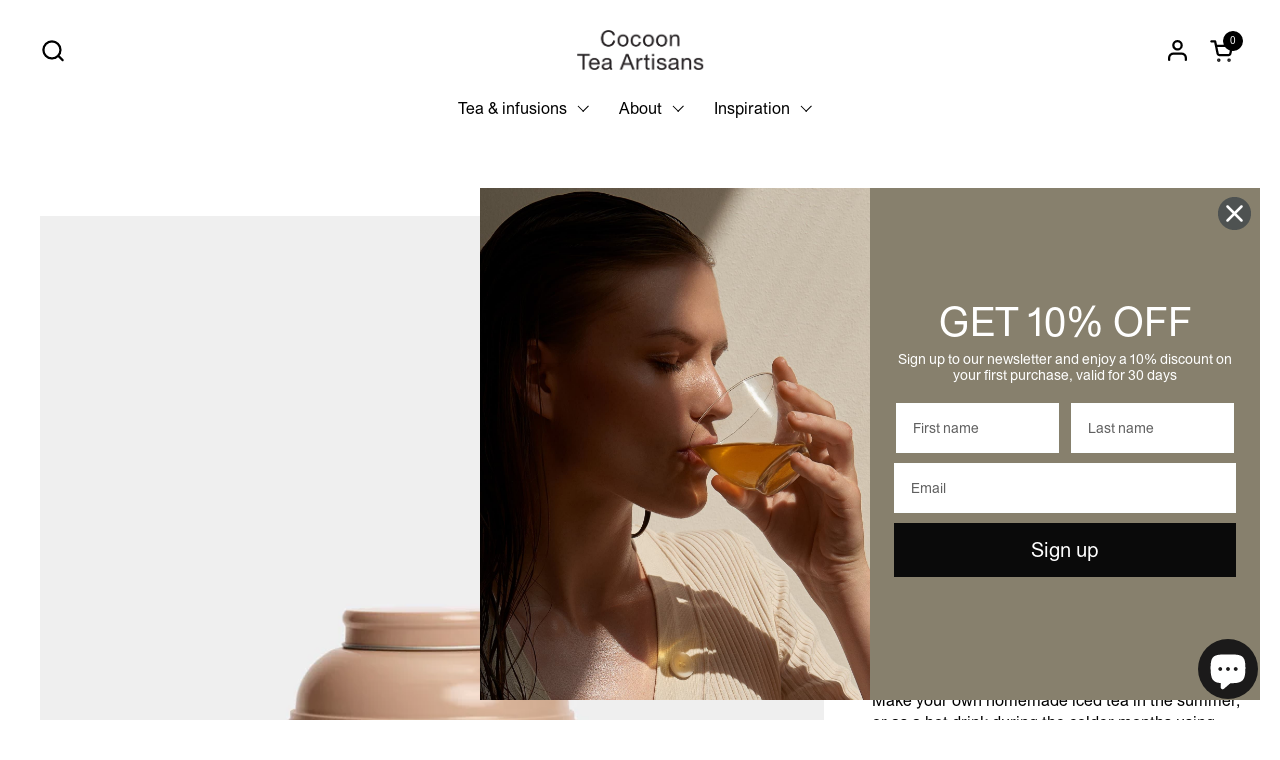

--- FILE ---
content_type: text/html; charset=utf-8
request_url: https://cocoonteaartisans.com/products/rooibos-tisane-tin-can
body_size: 68601
content:
<!doctype html><html id="html" class="no-js" lang="en" dir="ltr">
  <head>
<!--LOOMI SDK-->
<!--DO NOT EDIT-->
<link rel="preconnect"  href="https://live.visually-io.com/" crossorigin>
<link rel="dns-prefetch" href="https://live.visually-io.com/">
<script>
(()=> {
    const env = 2;
    var store = "cocoon-tea-artisans.myshopify.com";
    var alias = store.replace(".myshopify.com", "").replaceAll("-", "_").toUpperCase();
    var jitsuKey =  "js.16486869";
    window.loomi_ctx = {...(window.loomi_ctx || {}),storeAlias:alias,jitsuKey,env};
    
    
	
	var product = {};
	var variants = [];
	
	variants.push({id:47807541084488,policy:"continue",price:19900,iq:-9});
	
	product.variants = variants;
	product.oos = !true;
	product.price = 19900 ;
	window.loomi_ctx.current_product=product;
	window.loomi_ctx.productId=8660132561224;
	window.loomi_ctx.variantId = 47807541084488;
	
})()
</script>
<link href="https://live.visually-io.com/widgets/vsly-preact.min.js?k=js.16486869&e=2&s=COCOON_TEA_ARTISANS" rel="preload" as="script">
<script type="text/javascript" src="https://live.visually-io.com/widgets/vsly-preact.min.js?k=js.16486869&e=2&s=COCOON_TEA_ARTISANS"></script>
<link href="https://live.visually-io.com/cf/COCOON_TEA_ARTISANS.js" rel="preload" as="script">
<link href="https://live.visually-io.com/v/visually.js" rel="preload" as="script">
<script type="text/javascript" src="https://live.visually-io.com/cf/COCOON_TEA_ARTISANS.js"></script>
<script type="text/javascript" src="https://live.visually-io.com/v/visually.js"></script>
<script defer type="text/javascript" src="https://live.visually-io.com/v/visually-a.js"></script>
<!--LOOMI SDK-->


 
<meta charset="utf-8">
    <meta http-equiv="X-UA-Compatible" content="IE=edge,chrome=1">
    <meta name="viewport" content="width=device-width, initial-scale=1.0, height=device-height, minimum-scale=1.0">
  
    

<script>
window.dataLayer = window.dataLayer || [];
function gtag(){ dataLayer.push(arguments); }
gtag('consent', 'default', {
'ad_storage': 'denied',
'ad_user_data': 'denied',
'ad_personalization': 'denied',
'analytics_storage': 'denied',
'wait_for_update': 500
});
gtag('set', 'ads_data_redaction', true);
</script>



<script>
var cookie_script = document.createElement('script');
cookie_script.setAttribute('src','https://policy.app.cookieinformation.com/uc.js');
cookie_script.setAttribute('data-culture', 'EN');
cookie_script.setAttribute('data-gcm-version', '2.0');
cookie_script.id = 'CookieConsent';
document.head.appendChild(cookie_script);
window.addEventListener('CookieInformationConsentGiven', function (event) { if (CookieInformation.getConsentGivenFor('cookie_cat_statistic') && CookieInformation.getConsentGivenFor('cookie_cat_marketing')) {
window.Shopify.customerPrivacy.setTrackingConsent(true, function(e){

console.log("Set Tracking Consent", true);
});

}else{

window.Shopify.customerPrivacy.setTrackingConsent(false, function(e){
console.log("Set Tracking Consent", false);
});
}
}, false);
</script>



<script id="CookieConsent" type="text/javascript" data-culture="EN" src="https://policy.app.cookieinformation.com/uc.js" data-gcm-version="2.0"></script>
<link rel="shortcut icon" href="//cocoonteaartisans.com/cdn/shop/files/CTA_Favicon.png?crop=center&height=48&v=1613747663&width=48" type="image/png" /><title>Rooibos Organic infusion - naturally caffeine-free &ndash; Cocoon Tea Artisans
</title><meta name="description" content="This organic Rooibos is naturally caffeine-free. A crimson color unfolds into a smoky, sweet aroma with vanilla undertones. A perfect herbal tea with or without your choice of milk. Enjoy this naturally caffeine-free organic infusion as your ideal bedtime tea. Make your own homemade iced tea in the summer, or as a hot ">

<meta property="og:site_name" content="Cocoon Tea Artisans">
<meta property="og:url" content="https://cocoonteaartisans.com/products/rooibos-tisane-tin-can">
<meta property="og:title" content="Rooibos Organic infusion - naturally caffeine-free">
<meta property="og:type" content="product">
<meta property="og:description" content="This organic Rooibos is naturally caffeine-free. A crimson color unfolds into a smoky, sweet aroma with vanilla undertones. A perfect herbal tea with or without your choice of milk. Enjoy this naturally caffeine-free organic infusion as your ideal bedtime tea. Make your own homemade iced tea in the summer, or as a hot "><meta property="og:image" content="http://cocoonteaartisans.com/cdn/shop/files/CocoonTea_Packs_151123_Rooibos_01_low.jpg?v=1701166729">
  <meta property="og:image:secure_url" content="https://cocoonteaartisans.com/cdn/shop/files/CocoonTea_Packs_151123_Rooibos_01_low.jpg?v=1701166729">
  <meta property="og:image:width" content="1000">
  <meta property="og:image:height" content="1250"><meta property="og:price:amount" content="199">
  <meta property="og:price:currency" content="DKK"><meta name="twitter:card" content="summary_large_image">
<meta name="twitter:title" content="Rooibos Organic infusion - naturally caffeine-free">
<meta name="twitter:description" content="This organic Rooibos is naturally caffeine-free. A crimson color unfolds into a smoky, sweet aroma with vanilla undertones. A perfect herbal tea with or without your choice of milk. Enjoy this naturally caffeine-free organic infusion as your ideal bedtime tea. Make your own homemade iced tea in the summer, or as a hot "><script type="application/ld+json">
  [
    {
      "@context": "https://schema.org",
      "@type": "WebSite",
      "name": "Cocoon Tea Artisans",
      "url": "https:\/\/cocoonteaartisans.com"
    },
    {
      "@context": "https://schema.org",
      "@type": "Organization",
      "name": "Cocoon Tea Artisans",
      "url": "https:\/\/cocoonteaartisans.com"
    }
  ]
</script>

<script type="application/ld+json">
{
  "@context": "http://schema.org",
  "@type": "BreadcrumbList",
  "itemListElement": [
    {
      "@type": "ListItem",
      "position": 1,
      "name": "Home",
      "item": "https://cocoonteaartisans.com"
    },{
        "@type": "ListItem",
        "position": 2,
        "name": "Rooibos Organic infusion - naturally caffeine-free",
        "item": "https://cocoonteaartisans.com/products/rooibos-tisane-tin-can"
      }]
}
</script><script type="application/ld+json">
  {
    "@context": "http://schema.org",
    "@type": "Product",
    "name": "Rooibos Organic infusion - naturally caffeine-free",
    "url": "https:\/\/cocoonteaartisans.com\/products\/rooibos-tisane-tin-can",
    "offers": [{
          "@type" : "Offer","sku": "210010","gtin12": 191562100106,"availability" : "http://schema.org/InStock",
          "price" : 199.0,
          "priceCurrency" : "DKK",
          "url" : "https:\/\/cocoonteaartisans.com\/products\/rooibos-tisane-tin-can?variant=47807541084488"
        }
],
    "brand": {
      "@type": "Brand",
      "name": "Cocoon Tea Artisans"
    },
    "description": "This organic Rooibos is naturally caffeine-free. A crimson color unfolds into a smoky, sweet aroma with vanilla undertones. A perfect herbal tea with or without your choice of milk. Enjoy this naturally caffeine-free organic infusion as your ideal bedtime tea.\nMake your own homemade iced tea in the summer, or as a hot drink during the colder months using this organic Rooibos. To call upon the different tastes in the existing infusion try adding a vanilla bean to stir.  Serve it for your guests cold over ice in a beautiful glass or hot in a lovely tea cup.",
    "category": "Tea Caddy","sku": "210010",
    "image": {
      "@type": "ImageObject",
      "url": "https:\/\/cocoonteaartisans.com\/cdn\/shop\/files\/CocoonTea_Packs_151123_Rooibos_01_low.jpg?v=1701166729",
      "image": "https:\/\/cocoonteaartisans.com\/cdn\/shop\/files\/CocoonTea_Packs_151123_Rooibos_01_low.jpg?v=1701166729",
      "name": "Rooibos Organic infusion - naturally caffeine-free",
      "width": "1000",
      "height": "1250"
    }
  }
  </script><style>
      @font-face {
    font-family: 'Union';
    src: url('files/union_regular.woff') format('woff');
    font-weight: normal;
    font-style: normal;
    font-display: swap;
      }
      * {
    font-family: 'Union', sans-serif !important;
      }
    body, h1, h2, h3, h4, h5, h6 {
    font-family: 'Union', sans-serif !important;
}
      
    </style>
    <link rel="canonical" href="https://cocoonteaartisans.com/products/rooibos-tisane-tin-can">
  
    <link rel="preconnect" href="https://cdn.shopify.com"><link rel="preconnect" href="https://fonts.shopifycdn.com" crossorigin><style type="text/css">



</style>
<style type="text/css">

  :root {

    /* Font variables */

    --font-stack-headings-primary: "system_ui", -apple-system, 'Segoe UI', Roboto, 'Helvetica Neue', 'Noto Sans', 'Liberation Sans', Arial, sans-serif, 'Apple Color Emoji', 'Segoe UI Emoji', 'Segoe UI Symbol', 'Noto Color Emoji';
    --font-weight-headings-primary: 400;
    --font-style-headings-primary: normal;

    --font-stack-body-primary: "system_ui", -apple-system, 'Segoe UI', Roboto, 'Helvetica Neue', 'Noto Sans', 'Liberation Sans', Arial, sans-serif, 'Apple Color Emoji', 'Segoe UI Emoji', 'Segoe UI Symbol', 'Noto Color Emoji';
    --font-weight-body-primary: 400;--font-weight-body-primary-bold: 700;--font-weight-body-primary-medium: 400;--font-style-body-primary: normal;

    --font-stack-body-secondary: "system_ui", -apple-system, 'Segoe UI', Roboto, 'Helvetica Neue', 'Noto Sans', 'Liberation Sans', Arial, sans-serif, 'Apple Color Emoji', 'Segoe UI Emoji', 'Segoe UI Symbol', 'Noto Color Emoji';
    --font-weight-body-secondary: 400;--font-weight-body-secondary-bold: 700;--font-style-body-secondary: normal;

    --font-weight-menu: var(--font-weight-body-primary-medium);
    --font-weight-buttons: var(--font-weight-body-primary-medium);

    --base-headings-primary-size: 60;
    --base-headings-secondary-size: ;
    --base-headings-line: 1;
    --base-headings-spacing: 0.0em;

    --base-body-primary-size: 16;
    --base-body-secondary-size: 18;
    --base-body-line: 1.4;

    /* Color variables */

    --color-background-header: #ffffff;
    --color-text-header: #000000;
    --color-foreground-header: #fff;
    --color-borders-header: rgba(0, 0, 0, 0.15);

    --color-background-main: #FFFFFF;
    --color-secondary-background-main: rgba(0, 0, 0, 0.08);
    --color-third-background-main: rgba(0, 0, 0, 0.04);
    --color-fourth-background-main: rgba(0, 0, 0, 0.02);
    --color-opacity-background-main: rgba(255, 255, 255, 0);
    --color-text-main: #000000;
    --color-foreground-main: #fff;
    --color-secondary-text-main: rgba(0, 0, 0, 0.6);
    --color-borders-main: rgba(0, 0, 0, 0.1);
    --color-background-main-alternate: #f2f2f2;

    --color-background-product-card: rgba(0,0,0,0);
    --color-background-cart-card: rgba(0,0,0,0);

    --color-background-footer: #f2f2f2;
    --color-text-footer: #000000;
    --color-borders-footer: rgba(0, 0, 0, 0.15);

    --color-borders-forms-primary: rgba(0, 0, 0, 0.3);
    --color-borders-forms-secondary: rgba(0, 0, 0, 0.6);

    /* Borders */

    --border-width-cards: px;
    --border-radius-cards: 0px;
    --border-width-buttons: 1px;
    --border-radius-buttons: 0px;
    --border-width-forms: 1px;
    --border-radius-forms: 0px;
    --border-radius-widgets: 10px;
    --border-radius-product-card: 0px;

    /* Layout */
    
    --theme-max-width: 1360px;
    --grid-gap-original-base: 32px;
    --container-vertical-space-base: 140px;
    --image-fit-padding: 10%;

  }

  .facets--horiz .facets__summary, #main select, .sidebar select {
    background-image: url('data:image/svg+xml;utf8,<svg fill="none" height="7" viewBox="0 0 12 7" width="12" xmlns="http://www.w3.org/2000/svg"><g fill="%23000000"><path d="m1.2334.554688 5.65685 5.656852-.7071.70711-5.656858-5.65686z"/><path d="m11.8252 1.26221-5.65686 5.65685-.70711-.70711 5.65687-5.65685z"/></g></svg>');
  }

  .star-rating__stars {
    background-image: url('data:image/svg+xml;utf8,<svg width="20" height="14" viewBox="0 0 14 13" fill="rgba%280%2C+0%2C+0%2C+0.1%29" xmlns="http://www.w3.org/2000/svg"><path d="m7 0 1.572 4.837h5.085l-4.114 2.99 1.572 4.836L7 9.673l-4.114 2.99 1.571-4.837-4.114-2.99h5.085L7 0Z" stroke="rgba%280%2C+0%2C+0%2C+0.1%29" stroke-width="0"/></svg>');
  }
  .star-rating__stars-active {
    background-image: url('data:image/svg+xml;utf8,<svg width="20" height="13" viewBox="0 0 14 13" fill="none" xmlns="http://www.w3.org/2000/svg"><path d="m7 0 1.572 4.837h5.085l-4.114 2.99 1.572 4.836L7 9.673l-4.114 2.99 1.571-4.837-4.114-2.99h5.085L7 0Z" fill="%23000000" stroke-width="0"/></svg>');
  }

  

</style>

<style id="root-height">
  :root {
    --window-height: 100vh;
  }
</style><link href="//cocoonteaartisans.com/cdn/shop/t/30/assets/theme.css?v=66882195468420741091705051952" as="style" rel="preload"><link href="//cocoonteaartisans.com/cdn/shop/t/30/assets/section-header.css?v=161881130270077988511705051952" as="style" rel="preload"><link href="//cocoonteaartisans.com/cdn/shop/t/30/assets/component-product-item.css?v=11975702262294437291705051952" as="style" rel="preload"><link href="//cocoonteaartisans.com/cdn/shop/t/30/assets/component-product-variants.css?v=181504290109420163051705051952" as="style" rel="preload"><link href="//cocoonteaartisans.com/cdn/shop/t/30/assets/section-main-product.css?v=12022994528732163641705051952" as="style" rel="preload"><link href="//cocoonteaartisans.com/cdn/shop/t/30/assets/theme.css?v=66882195468420741091705051952" rel="stylesheet" type="text/css" media="all" />
  
    <script>window.performance && window.performance.mark && window.performance.mark('shopify.content_for_header.start');</script><meta id="shopify-digital-wallet" name="shopify-digital-wallet" content="/16486869/digital_wallets/dialog">
<meta name="shopify-checkout-api-token" content="f94803e5573c05c9f8e164851a2a4296">
<link rel="alternate" type="application/json+oembed" href="https://cocoonteaartisans.com/products/rooibos-tisane-tin-can.oembed">
<script async="async" src="/checkouts/internal/preloads.js?locale=en-DK"></script>
<link rel="preconnect" href="https://shop.app" crossorigin="anonymous">
<script async="async" src="https://shop.app/checkouts/internal/preloads.js?locale=en-DK&shop_id=16486869" crossorigin="anonymous"></script>
<script id="apple-pay-shop-capabilities" type="application/json">{"shopId":16486869,"countryCode":"DK","currencyCode":"DKK","merchantCapabilities":["supports3DS"],"merchantId":"gid:\/\/shopify\/Shop\/16486869","merchantName":"Cocoon Tea Artisans","requiredBillingContactFields":["postalAddress","email","phone"],"requiredShippingContactFields":["postalAddress","email","phone"],"shippingType":"shipping","supportedNetworks":["visa","maestro","masterCard","amex"],"total":{"type":"pending","label":"Cocoon Tea Artisans","amount":"1.00"},"shopifyPaymentsEnabled":true,"supportsSubscriptions":true}</script>
<script id="shopify-features" type="application/json">{"accessToken":"f94803e5573c05c9f8e164851a2a4296","betas":["rich-media-storefront-analytics"],"domain":"cocoonteaartisans.com","predictiveSearch":true,"shopId":16486869,"locale":"en"}</script>
<script>var Shopify = Shopify || {};
Shopify.shop = "cocoon-tea-artisans.myshopify.com";
Shopify.locale = "en";
Shopify.currency = {"active":"DKK","rate":"1.0"};
Shopify.country = "DK";
Shopify.theme = {"name":"Updated copy of launch version","id":157009084744,"schema_name":"Combine","schema_version":"2.3.1","theme_store_id":1826,"role":"main"};
Shopify.theme.handle = "null";
Shopify.theme.style = {"id":null,"handle":null};
Shopify.cdnHost = "cocoonteaartisans.com/cdn";
Shopify.routes = Shopify.routes || {};
Shopify.routes.root = "/";</script>
<script type="module">!function(o){(o.Shopify=o.Shopify||{}).modules=!0}(window);</script>
<script>!function(o){function n(){var o=[];function n(){o.push(Array.prototype.slice.apply(arguments))}return n.q=o,n}var t=o.Shopify=o.Shopify||{};t.loadFeatures=n(),t.autoloadFeatures=n()}(window);</script>
<script>
  window.ShopifyPay = window.ShopifyPay || {};
  window.ShopifyPay.apiHost = "shop.app\/pay";
  window.ShopifyPay.redirectState = null;
</script>
<script id="shop-js-analytics" type="application/json">{"pageType":"product"}</script>
<script defer="defer" async type="module" src="//cocoonteaartisans.com/cdn/shopifycloud/shop-js/modules/v2/client.init-shop-cart-sync_WVOgQShq.en.esm.js"></script>
<script defer="defer" async type="module" src="//cocoonteaartisans.com/cdn/shopifycloud/shop-js/modules/v2/chunk.common_C_13GLB1.esm.js"></script>
<script defer="defer" async type="module" src="//cocoonteaartisans.com/cdn/shopifycloud/shop-js/modules/v2/chunk.modal_CLfMGd0m.esm.js"></script>
<script type="module">
  await import("//cocoonteaartisans.com/cdn/shopifycloud/shop-js/modules/v2/client.init-shop-cart-sync_WVOgQShq.en.esm.js");
await import("//cocoonteaartisans.com/cdn/shopifycloud/shop-js/modules/v2/chunk.common_C_13GLB1.esm.js");
await import("//cocoonteaartisans.com/cdn/shopifycloud/shop-js/modules/v2/chunk.modal_CLfMGd0m.esm.js");

  window.Shopify.SignInWithShop?.initShopCartSync?.({"fedCMEnabled":true,"windoidEnabled":true});

</script>
<script>
  window.Shopify = window.Shopify || {};
  if (!window.Shopify.featureAssets) window.Shopify.featureAssets = {};
  window.Shopify.featureAssets['shop-js'] = {"shop-cart-sync":["modules/v2/client.shop-cart-sync_DuR37GeY.en.esm.js","modules/v2/chunk.common_C_13GLB1.esm.js","modules/v2/chunk.modal_CLfMGd0m.esm.js"],"init-fed-cm":["modules/v2/client.init-fed-cm_BucUoe6W.en.esm.js","modules/v2/chunk.common_C_13GLB1.esm.js","modules/v2/chunk.modal_CLfMGd0m.esm.js"],"shop-toast-manager":["modules/v2/client.shop-toast-manager_B0JfrpKj.en.esm.js","modules/v2/chunk.common_C_13GLB1.esm.js","modules/v2/chunk.modal_CLfMGd0m.esm.js"],"init-shop-cart-sync":["modules/v2/client.init-shop-cart-sync_WVOgQShq.en.esm.js","modules/v2/chunk.common_C_13GLB1.esm.js","modules/v2/chunk.modal_CLfMGd0m.esm.js"],"shop-button":["modules/v2/client.shop-button_B_U3bv27.en.esm.js","modules/v2/chunk.common_C_13GLB1.esm.js","modules/v2/chunk.modal_CLfMGd0m.esm.js"],"init-windoid":["modules/v2/client.init-windoid_DuP9q_di.en.esm.js","modules/v2/chunk.common_C_13GLB1.esm.js","modules/v2/chunk.modal_CLfMGd0m.esm.js"],"shop-cash-offers":["modules/v2/client.shop-cash-offers_BmULhtno.en.esm.js","modules/v2/chunk.common_C_13GLB1.esm.js","modules/v2/chunk.modal_CLfMGd0m.esm.js"],"pay-button":["modules/v2/client.pay-button_CrPSEbOK.en.esm.js","modules/v2/chunk.common_C_13GLB1.esm.js","modules/v2/chunk.modal_CLfMGd0m.esm.js"],"init-customer-accounts":["modules/v2/client.init-customer-accounts_jNk9cPYQ.en.esm.js","modules/v2/client.shop-login-button_DJ5ldayH.en.esm.js","modules/v2/chunk.common_C_13GLB1.esm.js","modules/v2/chunk.modal_CLfMGd0m.esm.js"],"avatar":["modules/v2/client.avatar_BTnouDA3.en.esm.js"],"checkout-modal":["modules/v2/client.checkout-modal_pBPyh9w8.en.esm.js","modules/v2/chunk.common_C_13GLB1.esm.js","modules/v2/chunk.modal_CLfMGd0m.esm.js"],"init-shop-for-new-customer-accounts":["modules/v2/client.init-shop-for-new-customer-accounts_BUoCy7a5.en.esm.js","modules/v2/client.shop-login-button_DJ5ldayH.en.esm.js","modules/v2/chunk.common_C_13GLB1.esm.js","modules/v2/chunk.modal_CLfMGd0m.esm.js"],"init-customer-accounts-sign-up":["modules/v2/client.init-customer-accounts-sign-up_CnczCz9H.en.esm.js","modules/v2/client.shop-login-button_DJ5ldayH.en.esm.js","modules/v2/chunk.common_C_13GLB1.esm.js","modules/v2/chunk.modal_CLfMGd0m.esm.js"],"init-shop-email-lookup-coordinator":["modules/v2/client.init-shop-email-lookup-coordinator_CzjY5t9o.en.esm.js","modules/v2/chunk.common_C_13GLB1.esm.js","modules/v2/chunk.modal_CLfMGd0m.esm.js"],"shop-follow-button":["modules/v2/client.shop-follow-button_CsYC63q7.en.esm.js","modules/v2/chunk.common_C_13GLB1.esm.js","modules/v2/chunk.modal_CLfMGd0m.esm.js"],"shop-login-button":["modules/v2/client.shop-login-button_DJ5ldayH.en.esm.js","modules/v2/chunk.common_C_13GLB1.esm.js","modules/v2/chunk.modal_CLfMGd0m.esm.js"],"shop-login":["modules/v2/client.shop-login_B9ccPdmx.en.esm.js","modules/v2/chunk.common_C_13GLB1.esm.js","modules/v2/chunk.modal_CLfMGd0m.esm.js"],"lead-capture":["modules/v2/client.lead-capture_D0K_KgYb.en.esm.js","modules/v2/chunk.common_C_13GLB1.esm.js","modules/v2/chunk.modal_CLfMGd0m.esm.js"],"payment-terms":["modules/v2/client.payment-terms_BWmiNN46.en.esm.js","modules/v2/chunk.common_C_13GLB1.esm.js","modules/v2/chunk.modal_CLfMGd0m.esm.js"]};
</script>
<script>(function() {
  var isLoaded = false;
  function asyncLoad() {
    if (isLoaded) return;
    isLoaded = true;
    var urls = ["https:\/\/cdn.nfcube.com\/instafeed-e27cb7efdaf2205b8c10751d7bb80641.js?shop=cocoon-tea-artisans.myshopify.com"];
    for (var i = 0; i < urls.length; i++) {
      var s = document.createElement('script');
      s.type = 'text/javascript';
      s.async = true;
      s.src = urls[i];
      var x = document.getElementsByTagName('script')[0];
      x.parentNode.insertBefore(s, x);
    }
  };
  if(window.attachEvent) {
    window.attachEvent('onload', asyncLoad);
  } else {
    window.addEventListener('load', asyncLoad, false);
  }
})();</script>
<script id="__st">var __st={"a":16486869,"offset":3600,"reqid":"0a6a9ab8-6100-436b-9649-0911d9d0b8ee-1769663445","pageurl":"cocoonteaartisans.com\/products\/rooibos-tisane-tin-can","u":"55f27e8b1ffe","p":"product","rtyp":"product","rid":8660132561224};</script>
<script>window.ShopifyPaypalV4VisibilityTracking = true;</script>
<script id="captcha-bootstrap">!function(){'use strict';const t='contact',e='account',n='new_comment',o=[[t,t],['blogs',n],['comments',n],[t,'customer']],c=[[e,'customer_login'],[e,'guest_login'],[e,'recover_customer_password'],[e,'create_customer']],r=t=>t.map((([t,e])=>`form[action*='/${t}']:not([data-nocaptcha='true']) input[name='form_type'][value='${e}']`)).join(','),a=t=>()=>t?[...document.querySelectorAll(t)].map((t=>t.form)):[];function s(){const t=[...o],e=r(t);return a(e)}const i='password',u='form_key',d=['recaptcha-v3-token','g-recaptcha-response','h-captcha-response',i],f=()=>{try{return window.sessionStorage}catch{return}},m='__shopify_v',_=t=>t.elements[u];function p(t,e,n=!1){try{const o=window.sessionStorage,c=JSON.parse(o.getItem(e)),{data:r}=function(t){const{data:e,action:n}=t;return t[m]||n?{data:e,action:n}:{data:t,action:n}}(c);for(const[e,n]of Object.entries(r))t.elements[e]&&(t.elements[e].value=n);n&&o.removeItem(e)}catch(o){console.error('form repopulation failed',{error:o})}}const l='form_type',E='cptcha';function T(t){t.dataset[E]=!0}const w=window,h=w.document,L='Shopify',v='ce_forms',y='captcha';let A=!1;((t,e)=>{const n=(g='f06e6c50-85a8-45c8-87d0-21a2b65856fe',I='https://cdn.shopify.com/shopifycloud/storefront-forms-hcaptcha/ce_storefront_forms_captcha_hcaptcha.v1.5.2.iife.js',D={infoText:'Protected by hCaptcha',privacyText:'Privacy',termsText:'Terms'},(t,e,n)=>{const o=w[L][v],c=o.bindForm;if(c)return c(t,g,e,D).then(n);var r;o.q.push([[t,g,e,D],n]),r=I,A||(h.body.append(Object.assign(h.createElement('script'),{id:'captcha-provider',async:!0,src:r})),A=!0)});var g,I,D;w[L]=w[L]||{},w[L][v]=w[L][v]||{},w[L][v].q=[],w[L][y]=w[L][y]||{},w[L][y].protect=function(t,e){n(t,void 0,e),T(t)},Object.freeze(w[L][y]),function(t,e,n,w,h,L){const[v,y,A,g]=function(t,e,n){const i=e?o:[],u=t?c:[],d=[...i,...u],f=r(d),m=r(i),_=r(d.filter((([t,e])=>n.includes(e))));return[a(f),a(m),a(_),s()]}(w,h,L),I=t=>{const e=t.target;return e instanceof HTMLFormElement?e:e&&e.form},D=t=>v().includes(t);t.addEventListener('submit',(t=>{const e=I(t);if(!e)return;const n=D(e)&&!e.dataset.hcaptchaBound&&!e.dataset.recaptchaBound,o=_(e),c=g().includes(e)&&(!o||!o.value);(n||c)&&t.preventDefault(),c&&!n&&(function(t){try{if(!f())return;!function(t){const e=f();if(!e)return;const n=_(t);if(!n)return;const o=n.value;o&&e.removeItem(o)}(t);const e=Array.from(Array(32),(()=>Math.random().toString(36)[2])).join('');!function(t,e){_(t)||t.append(Object.assign(document.createElement('input'),{type:'hidden',name:u})),t.elements[u].value=e}(t,e),function(t,e){const n=f();if(!n)return;const o=[...t.querySelectorAll(`input[type='${i}']`)].map((({name:t})=>t)),c=[...d,...o],r={};for(const[a,s]of new FormData(t).entries())c.includes(a)||(r[a]=s);n.setItem(e,JSON.stringify({[m]:1,action:t.action,data:r}))}(t,e)}catch(e){console.error('failed to persist form',e)}}(e),e.submit())}));const S=(t,e)=>{t&&!t.dataset[E]&&(n(t,e.some((e=>e===t))),T(t))};for(const o of['focusin','change'])t.addEventListener(o,(t=>{const e=I(t);D(e)&&S(e,y())}));const B=e.get('form_key'),M=e.get(l),P=B&&M;t.addEventListener('DOMContentLoaded',(()=>{const t=y();if(P)for(const e of t)e.elements[l].value===M&&p(e,B);[...new Set([...A(),...v().filter((t=>'true'===t.dataset.shopifyCaptcha))])].forEach((e=>S(e,t)))}))}(h,new URLSearchParams(w.location.search),n,t,e,['guest_login'])})(!0,!0)}();</script>
<script integrity="sha256-4kQ18oKyAcykRKYeNunJcIwy7WH5gtpwJnB7kiuLZ1E=" data-source-attribution="shopify.loadfeatures" defer="defer" src="//cocoonteaartisans.com/cdn/shopifycloud/storefront/assets/storefront/load_feature-a0a9edcb.js" crossorigin="anonymous"></script>
<script crossorigin="anonymous" defer="defer" src="//cocoonteaartisans.com/cdn/shopifycloud/storefront/assets/shopify_pay/storefront-65b4c6d7.js?v=20250812"></script>
<script data-source-attribution="shopify.dynamic_checkout.dynamic.init">var Shopify=Shopify||{};Shopify.PaymentButton=Shopify.PaymentButton||{isStorefrontPortableWallets:!0,init:function(){window.Shopify.PaymentButton.init=function(){};var t=document.createElement("script");t.src="https://cocoonteaartisans.com/cdn/shopifycloud/portable-wallets/latest/portable-wallets.en.js",t.type="module",document.head.appendChild(t)}};
</script>
<script data-source-attribution="shopify.dynamic_checkout.buyer_consent">
  function portableWalletsHideBuyerConsent(e){var t=document.getElementById("shopify-buyer-consent"),n=document.getElementById("shopify-subscription-policy-button");t&&n&&(t.classList.add("hidden"),t.setAttribute("aria-hidden","true"),n.removeEventListener("click",e))}function portableWalletsShowBuyerConsent(e){var t=document.getElementById("shopify-buyer-consent"),n=document.getElementById("shopify-subscription-policy-button");t&&n&&(t.classList.remove("hidden"),t.removeAttribute("aria-hidden"),n.addEventListener("click",e))}window.Shopify?.PaymentButton&&(window.Shopify.PaymentButton.hideBuyerConsent=portableWalletsHideBuyerConsent,window.Shopify.PaymentButton.showBuyerConsent=portableWalletsShowBuyerConsent);
</script>
<script data-source-attribution="shopify.dynamic_checkout.cart.bootstrap">document.addEventListener("DOMContentLoaded",(function(){function t(){return document.querySelector("shopify-accelerated-checkout-cart, shopify-accelerated-checkout")}if(t())Shopify.PaymentButton.init();else{new MutationObserver((function(e,n){t()&&(Shopify.PaymentButton.init(),n.disconnect())})).observe(document.body,{childList:!0,subtree:!0})}}));
</script>
<link id="shopify-accelerated-checkout-styles" rel="stylesheet" media="screen" href="https://cocoonteaartisans.com/cdn/shopifycloud/portable-wallets/latest/accelerated-checkout-backwards-compat.css" crossorigin="anonymous">
<style id="shopify-accelerated-checkout-cart">
        #shopify-buyer-consent {
  margin-top: 1em;
  display: inline-block;
  width: 100%;
}

#shopify-buyer-consent.hidden {
  display: none;
}

#shopify-subscription-policy-button {
  background: none;
  border: none;
  padding: 0;
  text-decoration: underline;
  font-size: inherit;
  cursor: pointer;
}

#shopify-subscription-policy-button::before {
  box-shadow: none;
}

      </style>

<script>window.performance && window.performance.mark && window.performance.mark('shopify.content_for_header.end');</script>
  
    <script>
  
      /* js helpers */
      const debounce = (fn, wait) => {
        let t;
        return (...args) => {
          clearTimeout(t);
          t = setTimeout(() => fn.apply(this, args), wait);
        };
      }
      window.KEYCODES = {
        TAB: 9,
        ESC: 27,
        DOWN: 40,
        RIGHT: 39,
        UP: 38,
        LEFT: 37,
        RETURN: 13
      };
  
      /* background image sizes */
      const rbi = [];
      const rbiSetSize = (img) => {
        if ( img.offsetWidth / img.dataset.ratio < img.offsetHeight ) {
          img.setAttribute('sizes', `${Math.ceil(img.offsetHeight * img.dataset.ratio)}px`);
        } else {
          img.setAttribute('sizes', `${Math.ceil(img.offsetWidth)}px`);
        }
      }
      window.addEventListener('resize', debounce(()=>{
        for ( let img of rbi ) {
          rbiSetSize(img);
        }
      }, 250));
  
      /* lazy looad images reveal effect */
      const imageReveal = new IntersectionObserver((entries, observer)=>{
        entries.forEach(entry=>{
          if ( entry.isIntersecting ) {
            setTimeout(()=>{
              entry.target.classList.remove('lazy-image--to-reveal');
            }, 500);
            entry.target.classList.add('lazy-image--revealed');
            observer.unobserve(entry.target);
          }
        });
      }, {rootMargin: '20px 0px 0px 0px'});

    </script><noscript>
      <link rel="stylesheet" href="//cocoonteaartisans.com/cdn/shop/t/30/assets/theme-noscript.css?v=179842145173141752951705051952">
    </noscript>
  
  <!-- BEGIN app block: shopify://apps/klaviyo-email-marketing-sms/blocks/klaviyo-onsite-embed/2632fe16-c075-4321-a88b-50b567f42507 -->












  <script async src="https://static.klaviyo.com/onsite/js/VUzP4Q/klaviyo.js?company_id=VUzP4Q"></script>
  <script>!function(){if(!window.klaviyo){window._klOnsite=window._klOnsite||[];try{window.klaviyo=new Proxy({},{get:function(n,i){return"push"===i?function(){var n;(n=window._klOnsite).push.apply(n,arguments)}:function(){for(var n=arguments.length,o=new Array(n),w=0;w<n;w++)o[w]=arguments[w];var t="function"==typeof o[o.length-1]?o.pop():void 0,e=new Promise((function(n){window._klOnsite.push([i].concat(o,[function(i){t&&t(i),n(i)}]))}));return e}}})}catch(n){window.klaviyo=window.klaviyo||[],window.klaviyo.push=function(){var n;(n=window._klOnsite).push.apply(n,arguments)}}}}();</script>

  
    <script id="viewed_product">
      if (item == null) {
        var _learnq = _learnq || [];

        var MetafieldReviews = null
        var MetafieldYotpoRating = null
        var MetafieldYotpoCount = null
        var MetafieldLooxRating = null
        var MetafieldLooxCount = null
        var okendoProduct = null
        var okendoProductReviewCount = null
        var okendoProductReviewAverageValue = null
        try {
          // The following fields are used for Customer Hub recently viewed in order to add reviews.
          // This information is not part of __kla_viewed. Instead, it is part of __kla_viewed_reviewed_items
          MetafieldReviews = {};
          MetafieldYotpoRating = null
          MetafieldYotpoCount = null
          MetafieldLooxRating = null
          MetafieldLooxCount = null

          okendoProduct = null
          // If the okendo metafield is not legacy, it will error, which then requires the new json formatted data
          if (okendoProduct && 'error' in okendoProduct) {
            okendoProduct = null
          }
          okendoProductReviewCount = okendoProduct ? okendoProduct.reviewCount : null
          okendoProductReviewAverageValue = okendoProduct ? okendoProduct.reviewAverageValue : null
        } catch (error) {
          console.error('Error in Klaviyo onsite reviews tracking:', error);
        }

        var item = {
          Name: "Rooibos Organic infusion - naturally caffeine-free",
          ProductID: 8660132561224,
          Categories: ["News","Organic Herbal tea infusions","Tea Caddies","Tea Collection"],
          ImageURL: "https://cocoonteaartisans.com/cdn/shop/files/CocoonTea_Packs_151123_Rooibos_01_low_grande.jpg?v=1701166729",
          URL: "https://cocoonteaartisans.com/products/rooibos-tisane-tin-can",
          Brand: "Cocoon Tea Artisans",
          Price: "199 kr",
          Value: "199",
          CompareAtPrice: "0 kr"
        };
        _learnq.push(['track', 'Viewed Product', item]);
        _learnq.push(['trackViewedItem', {
          Title: item.Name,
          ItemId: item.ProductID,
          Categories: item.Categories,
          ImageUrl: item.ImageURL,
          Url: item.URL,
          Metadata: {
            Brand: item.Brand,
            Price: item.Price,
            Value: item.Value,
            CompareAtPrice: item.CompareAtPrice
          },
          metafields:{
            reviews: MetafieldReviews,
            yotpo:{
              rating: MetafieldYotpoRating,
              count: MetafieldYotpoCount,
            },
            loox:{
              rating: MetafieldLooxRating,
              count: MetafieldLooxCount,
            },
            okendo: {
              rating: okendoProductReviewAverageValue,
              count: okendoProductReviewCount,
            }
          }
        }]);
      }
    </script>
  




  <script>
    window.klaviyoReviewsProductDesignMode = false
  </script>







<!-- END app block --><!-- BEGIN app block: shopify://apps/ecomposer-builder/blocks/app-embed/a0fc26e1-7741-4773-8b27-39389b4fb4a0 --><!-- DNS Prefetch & Preconnect -->
<link rel="preconnect" href="https://cdn.ecomposer.app" crossorigin>
<link rel="dns-prefetch" href="https://cdn.ecomposer.app">

<link rel="prefetch" href="https://cdn.ecomposer.app/vendors/css/ecom-swiper@11.css" as="style">
<link rel="prefetch" href="https://cdn.ecomposer.app/vendors/js/ecom-swiper@11.0.5.js" as="script">
<link rel="prefetch" href="https://cdn.ecomposer.app/vendors/js/ecom_modal.js" as="script">

<!-- Global CSS --><!-- Custom CSS & JS --><!-- Open Graph Meta Tags for Pages --><!-- Critical Inline Styles -->
<style class="ecom-theme-helper">.ecom-animation{opacity:0}.ecom-animation.animate,.ecom-animation.ecom-animated{opacity:1}.ecom-cart-popup{display:grid;position:fixed;inset:0;z-index:9999999;align-content:center;padding:5px;justify-content:center;align-items:center;justify-items:center}.ecom-cart-popup::before{content:' ';position:absolute;background:#e5e5e5b3;inset:0}.ecom-ajax-loading{cursor:not-allowed;pointer-events:none;opacity:.6}#ecom-toast{visibility:hidden;max-width:50px;height:60px;margin:auto;background-color:#333;color:#fff;text-align:center;border-radius:2px;position:fixed;z-index:1;left:0;right:0;bottom:30px;font-size:17px;display:grid;grid-template-columns:50px auto;align-items:center;justify-content:start;align-content:center;justify-items:start}#ecom-toast.ecom-toast-show{visibility:visible;animation:ecomFadein .5s,ecomExpand .5s .5s,ecomStay 3s 1s,ecomShrink .5s 4s,ecomFadeout .5s 4.5s}#ecom-toast #ecom-toast-icon{width:50px;height:100%;box-sizing:border-box;background-color:#111;color:#fff;padding:5px}#ecom-toast .ecom-toast-icon-svg{width:100%;height:100%;position:relative;vertical-align:middle;margin:auto;text-align:center}#ecom-toast #ecom-toast-desc{color:#fff;padding:16px;overflow:hidden;white-space:nowrap}@media(max-width:768px){#ecom-toast #ecom-toast-desc{white-space:normal;min-width:250px}#ecom-toast{height:auto;min-height:60px}}.ecom__column-full-height{height:100%}@keyframes ecomFadein{from{bottom:0;opacity:0}to{bottom:30px;opacity:1}}@keyframes ecomExpand{from{min-width:50px}to{min-width:var(--ecom-max-width)}}@keyframes ecomStay{from{min-width:var(--ecom-max-width)}to{min-width:var(--ecom-max-width)}}@keyframes ecomShrink{from{min-width:var(--ecom-max-width)}to{min-width:50px}}@keyframes ecomFadeout{from{bottom:30px;opacity:1}to{bottom:60px;opacity:0}}</style>


<!-- EComposer Config Script -->
<script id="ecom-theme-helpers" async>
window.EComposer=window.EComposer||{};(function(){if(!this.configs)this.configs={};
this.initQuickview=function(){};this.configs.ajax_cart={enable:false};this.customer=false;this.proxy_path='/apps/ecomposer-visual-page-builder';
this.popupScriptUrl='https://cdn.shopify.com/extensions/019c0262-13fd-76c5-96e1-41becea92121/ecomposer-97/assets/ecom_popup.js';
this.routes={domain:'https://cocoonteaartisans.com',root_url:'/',collections_url:'/collections',all_products_collection_url:'/collections/all',cart_url:'/cart',cart_add_url:'/cart/add',cart_change_url:'/cart/change',cart_clear_url:'/cart/clear',cart_update_url:'/cart/update',product_recommendations_url:'/recommendations/products'};
this.queryParams={};
if(window.location.search.length){new URLSearchParams(window.location.search).forEach((value,key)=>{this.queryParams[key]=value})}
this.money_format="{{amount_no_decimals}} kr";
this.money_with_currency_format="{{amount_no_decimals}} kr";
this.currencyCodeEnabled=null;this.abTestingData = [];this.formatMoney=function(t,e){const r=this.currencyCodeEnabled?this.money_with_currency_format:this.money_format;function a(t,e){return void 0===t?e:t}function o(t,e,r,o){if(e=a(e,2),r=a(r,","),o=a(o,"."),isNaN(t)||null==t)return 0;var n=(t=(t/100).toFixed(e)).split(".");return n[0].replace(/(\d)(?=(\d\d\d)+(?!\d))/g,"$1"+r)+(n[1]?o+n[1]:"")}"string"==typeof t&&(t=t.replace(".",""));var n="",i=/\{\{\s*(\w+)\s*\}\}/,s=e||r;switch(s.match(i)[1]){case"amount":n=o(t,2);break;case"amount_no_decimals":n=o(t,0);break;case"amount_with_comma_separator":n=o(t,2,".",",");break;case"amount_with_space_separator":n=o(t,2," ",",");break;case"amount_with_period_and_space_separator":n=o(t,2," ",".");break;case"amount_no_decimals_with_comma_separator":n=o(t,0,".",",");break;case"amount_no_decimals_with_space_separator":n=o(t,0," ");break;case"amount_with_apostrophe_separator":n=o(t,2,"'",".")}return s.replace(i,n)};
this.resizeImage=function(t,e){try{if(!e||"original"==e||"full"==e||"master"==e)return t;if(-1!==t.indexOf("cdn.shopify.com")||-1!==t.indexOf("/cdn/shop/")){var r=t.match(/\.(jpg|jpeg|gif|png|bmp|bitmap|tiff|tif|webp)((\#[0-9a-z\-]+)?(\?v=.*)?)?$/gim);if(null==r)return null;var a=t.split(r[0]),o=r[0];return a[0]+"_"+e+o}}catch(r){return t}return t};
this.getProduct=function(t){if(!t)return!1;let e=("/"===this.routes.root_url?"":this.routes.root_url)+"/products/"+t+".js?shop="+Shopify.shop;return window.ECOM_LIVE&&(e="/shop/builder/ajax/ecom-proxy/products/"+t+"?shop="+Shopify.shop),window.fetch(e,{headers:{"Content-Type":"application/json"}}).then(t=>t.ok?t.json():false)};
const u=new URLSearchParams(window.location.search);if(u.has("ecom-redirect")){const r=u.get("ecom-redirect");if(r){let d;try{d=decodeURIComponent(r)}catch{return}d=d.trim().replace(/[\r\n\t]/g,"");if(d.length>2e3)return;const p=["javascript:","data:","vbscript:","file:","ftp:","mailto:","tel:","sms:","chrome:","chrome-extension:","moz-extension:","ms-browser-extension:"],l=d.toLowerCase();for(const o of p)if(l.includes(o))return;const x=[/<script/i,/<\/script/i,/javascript:/i,/vbscript:/i,/onload=/i,/onerror=/i,/onclick=/i,/onmouseover=/i,/onfocus=/i,/onblur=/i,/onsubmit=/i,/onchange=/i,/alert\s*\(/i,/confirm\s*\(/i,/prompt\s*\(/i,/document\./i,/window\./i,/eval\s*\(/i];for(const t of x)if(t.test(d))return;if(d.startsWith("/")&&!d.startsWith("//")){if(!/^[a-zA-Z0-9\-._~:/?#[\]@!$&'()*+,;=%]+$/.test(d))return;if(d.includes("../")||d.includes("./"))return;window.location.href=d;return}if(!d.includes("://")&&!d.startsWith("//")){if(!/^[a-zA-Z0-9\-._~:/?#[\]@!$&'()*+,;=%]+$/.test(d))return;if(d.includes("../")||d.includes("./"))return;window.location.href="/"+d;return}let n;try{n=new URL(d)}catch{return}if(!["http:","https:"].includes(n.protocol))return;if(n.port&&(parseInt(n.port)<1||parseInt(n.port)>65535))return;const a=[window.location.hostname];if(a.includes(n.hostname)&&(n.href===d||n.toString()===d))window.location.href=d}}
}).bind(window.EComposer)();
if(window.Shopify&&window.Shopify.designMode&&window.top&&window.top.opener){window.addEventListener("load",function(){window.top.opener.postMessage({action:"ecomposer:loaded"},"*")})}
</script><!-- Toast Template -->
<script type="text/template" id="ecom-template-html"><!-- BEGIN app snippet: ecom-toast --><div id="ecom-toast"><div id="ecom-toast-icon"><svg xmlns="http://www.w3.org/2000/svg" class="ecom-toast-icon-svg ecom-toast-icon-info" fill="none" viewBox="0 0 24 24" stroke="currentColor"><path stroke-linecap="round" stroke-linejoin="round" stroke-width="2" d="M13 16h-1v-4h-1m1-4h.01M21 12a9 9 0 11-18 0 9 9 0 0118 0z"/></svg>
<svg class="ecom-toast-icon-svg ecom-toast-icon-success" xmlns="http://www.w3.org/2000/svg" viewBox="0 0 512 512"><path d="M256 8C119 8 8 119 8 256s111 248 248 248 248-111 248-248S393 8 256 8zm0 48c110.5 0 200 89.5 200 200 0 110.5-89.5 200-200 200-110.5 0-200-89.5-200-200 0-110.5 89.5-200 200-200m140.2 130.3l-22.5-22.7c-4.7-4.7-12.3-4.7-17-.1L215.3 303.7l-59.8-60.3c-4.7-4.7-12.3-4.7-17-.1l-22.7 22.5c-4.7 4.7-4.7 12.3-.1 17l90.8 91.5c4.7 4.7 12.3 4.7 17 .1l172.6-171.2c4.7-4.7 4.7-12.3 .1-17z"/></svg>
</div><div id="ecom-toast-desc"></div></div><!-- END app snippet --></script><!-- END app block --><!-- BEGIN app block: shopify://apps/supergrid-by-depict/blocks/depict_brand_features/ad5c7d1f-ddfb-424b-b936-7f08c4544f6b -->


<!--
  Merchant: shopify-16486869
  Market id: 12845117
  Collection id: 
-->
<script
  id="depict-grid-rendering-script"
  
    
      data-align-images="false"
    
  
  data-desktop-column-spacing=""
  data-desktop-row-spacing=""
  data-mobile-column-spacing=""
  data-mobile-row-spacing=""
  data-desktop-margin=""
  data-mobile-margin=""
  data-columns-mobile="2"
  data-columns-desktop="4"
  data-custom-css='null'
  data-remove-product-card-padding=""
  data-content-blocks="null"
  data-block-ids=""
  data-block-assets=""
  data-block-links=""
  data-duplicates="[]"
  data-collection-id=""
  data-storefront-access-key="c0d683248c9b550e2f21161466cbff17"
  data-current-page-product-ids="[]"
  data-default-sorting=""
  data-image-config="[]"
  data-should-show-watermark="true"
  data-collection-handle=""
  data-paginate='
    {
    "page_size": 50,
    "pages": 1,
    "current_page": 0
    }
  '
  data-ab-tests="null"
  
>
  //# allFunctionsCalledOnLoad
  
    try {
      localStorage.setItem('depict_market_id', 12845117);
    } catch (e) {
      console.error('[Depict] Failed to set depict_market_id:', e);
    }
  

  !function(){"use strict";var t=document.createElement("style");t.textContent='.depict-grid{--default-row-height:minmax(var(--sample-product-height),auto);grid-template-columns:repeat(var(--grid-columns),minmax(0,1fr))!important;gap:var(--grid-gap)!important;row-gap:var(--row-gap,var(--grid-gap))!important;align-items:unset!important;grid-auto-flow:dense!important;grid-template-rows:var(--grid-template-rows)!important;grid-auto-rows:var(--default-row-height)!important;display:grid!important}@media (width<=990px){.depict-grid{gap:var(--mobile-grid-gap)!important;row-gap:var(--mobile-row-gap,var(--mobile-grid-gap))!important}.depict-grid.mobile-custom-margin{margin:var(--mobile-custom-margin)!important}}@media (width>=991px){.depict-grid.desktop-custom-margin{margin:var(--desktop-custom-margin)!important}}.depict-grid:before,.depict-grid:after{display:none!important}.depict-grid>*{width:100%!important;max-width:unset!important;order:var(--order)!important;margin:0!important}.depict-grid>:not(.depict-content-block){grid-row:unset!important;grid-column:unset!important;grid-template-rows:unset!important}#depict-grid-rendering-script,depict-grid-start-beacon,depict-grid-end-beacon{display:none!important}.depict-content-block{grid-column:span var(--grid-column-span);grid-row:span var(--grid-row-span);aspect-ratio:var(--content-aspect-ratio,auto);display:flex!important}@media (pointer:fine){.depict-content-block:not(:hover) .depict-block-image.hover-image,.depict-content-block:has(.depict-block-image.hover-image):hover .depict-block-image:not(.hover-image){opacity:0}}.depict-content-block .d-instagram{right:8px;bottom:var(--instagram-bottom-distance);gap:0;transition:all .2s;display:flex;position:absolute;color:#fff!important}.depict-content-block .d-instagram svg{visibility:hidden;position:absolute}.depict-content-block .d-instagram .shadow-text{pointer-events:none!important;opacity:0!important;margin:0!important;padding:0!important;position:absolute!important}.depict-content-block .d-instagram .clipped-element{backdrop-filter:blur(200px);filter:grayscale()invert()contrast(100000%);min-height:var(--text-height);clip-path:var(--text-clip-path);-webkit-clip-path:var(--text-clip-path);min-width:var(--icon-width);transition:all .2s;display:flex}.depict-content-block:hover .d-instagram .clipped-element{min-width:calc(var(--icon-width) + var(--insta-gap) + var(--text-width))}.depict-content-spacer{height:var(--content-height,auto)}.depict-block-media{contain:strict;max-width:100%;margin-bottom:var(--bottom-alignment-spacing,0px);margin-top:var(--top-alignment-spacing,0px);--instagram-bottom-distance:8px;flex-grow:1;flex-basis:100%;align-self:stretch;align-items:stretch;position:relative}.depict-block-media,.depict-block-media:empty{display:flex!important}.depict-block-media .background-overlay{background:var(--overlay-color);position:absolute;inset:0;display:block!important}.depict-block-media .spacer-rect{width:100%;height:100%;fill:none!important}.depict-block-media .content-text{gap:var(--text-gap);align-items:var(--h-align);width:100%;height:100%;text-align:var(--h-align);justify-content:var(--v-align);flex-direction:column;padding:16px;display:flex;position:absolute}.depict-block-media .content-text:has(.text-part:nth-child(2)) .text-part{max-height:50%}.depict-block-media .content-text .text-part{overflow-clip-margin:2px;white-space:pre-wrap;color:var(--color);margin:0;font-weight:400;overflow:clip}.depict-block-media .content-text .text-part.bold{font-weight:700}.depict-block-media .content-text .text-part.underline{text-decoration:underline}.depict-block-media .content-text .text-part.italic{font-style:italic}.depict-block-media:has(.d-instagram) .content-text{height:calc(100% - (var(--instagram-bottom-distance) + var(--instagram-text-height)))}.depict-block-media video{object-fit:cover;flex-grow:1;width:100%;height:100%;position:absolute;inset:0}.depict-block-media video::-webkit-media-controls-panel{display:none!important}.depict-block-media .depict-block-image{object-fit:cover;width:100%;height:100%;transition:opacity .2s;inset:0}@media (pointer:fine){.depict-block-media .depict-block-image{position:absolute}}@media (pointer:coarse){.depict-block-media:has(.depict-block-image.hover-image){scroll-behavior:smooth;scroll-snap-type:x mandatory;scrollbar-width:none;overflow:auto hidden}.depict-block-media:has(.depict-block-image.hover-image) .depict-block-image{opacity:1;scroll-snap-align:start;flex:0 0 100%;position:static}.depict-block-media:has(.depict-block-image.hover-image):before,.depict-block-media:has(.depict-block-image.hover-image):after{color:#fff;opacity:.65;pointer-events:none;z-index:10;background:#000;border-radius:8px;padding:4px 6px;font-family:system-ui,-apple-system,Segoe UI,Roboto,Helvetica Neue,Arial,sans-serif;font-size:10px;line-height:1;position:absolute;bottom:8px}.depict-block-media:has(.depict-block-image.hover-image):before{content:"● ○";left:50%;transform:translate(-50%)}.depict-block-media:has(.depict-block-image.hover-image):after{content:"○ ●";right:-50%;transform:translate(50%)}}depict-watermark-container{z-index:1000000;color:#000;grid-column:1/-1;justify-content:center;width:100%;font-family:Inter,sans-serif;font-size:10px;font-weight:500;display:flex;position:sticky;bottom:28px}depict-watermark-container.d-fixed{position:fixed;left:0}.depict-watermark{backdrop-filter:blur(8px);color:#fff;white-space:nowrap;direction:ltr;background:#0000004d;border-radius:999px;justify-content:center;align-items:center;gap:4px;padding:5px 10px;text-decoration:none;display:flex;box-shadow:0 1px 2px #0a0d1408}.depict-watermark svg{height:1.6em}\n',document.head.appendChild(t);const e=Symbol("solid-proxy"),n="function"==typeof Proxy,o=Symbol("solid-track"),r={equals:(t,e)=>t===e};let i=P;const c=1,a=2,s={owned:null,cleanups:null,context:null,owner:null};var l=null;let u=null,d=null,f=null,p=null,g=0;function m(t,e){const n=d,o=l,r=0===t.length,i=o,c=r?s:{owned:null,cleanups:null,context:i?i.context:null,owner:i},a=r?t:()=>t((()=>y((()=>B(c)))));l=c,d=null;try{return C(a,!0)}finally{d=n,l=o}}function h(t,e){const n={value:t,observers:null,observerSlots:null,comparator:(e=e?Object.assign({},r,e):r).equals||void 0};return[O.bind(n),t=>("function"==typeof t&&(t=t(n.value)),M(n,t))]}function _(t,e,n){T(E(t,e,!1,c))}function v(t,e,n){i=D;const o=E(t,e,!1,c);o.user=!0,p?p.push(o):T(o)}function b(t,e,n){n=n?Object.assign({},r,n):r;const o=E(t,e,!0,0);return o.observers=null,o.observerSlots=null,o.comparator=n.equals||void 0,T(o),O.bind(o)}function w(t){return C(t,!1)}function y(t){if(null===d)return t();const e=d;d=null;try{return t()}finally{d=e}}function k(t){return null===l||(null===l.cleanups?l.cleanups=[t]:l.cleanups.push(t)),t}function x(t,e){const n=Symbol("context");return{id:n,Provider:z(n),defaultValue:t}}function S(t){let e;return l&&l.context&&void 0!==(e=l.context[t.id])?e:t.defaultValue}function I(t){const e=b(t),n=b((()=>j(e())));return n.toArray=()=>{const t=n();return Array.isArray(t)?t:null!=t?[t]:[]},n}function O(){if(this.sources&&this.state)if(this.state===c)T(this);else{const t=f;f=null,C((()=>R(this)),!1),f=t}if(d){const t=this.observers?this.observers.length:0;d.sources?(d.sources.push(this),d.sourceSlots.push(t)):(d.sources=[this],d.sourceSlots=[t]),this.observers?(this.observers.push(d),this.observerSlots.push(d.sources.length-1)):(this.observers=[d],this.observerSlots=[d.sources.length-1])}return this.value}function M(t,e,n){let o=t.value;return t.comparator&&t.comparator(o,e)||(t.value=e,t.observers&&t.observers.length&&C((()=>{for(let e=0;e<t.observers.length;e+=1){const n=t.observers[e],o=u&&u.running;o&&u.disposed.has(n),(o?n.tState:n.state)||(n.pure?f.push(n):p.push(n),n.observers&&L(n)),o||(n.state=c)}if(f.length>1e6)throw f=[],Error()}),!1)),e}function T(t){if(!t.fn)return;B(t);const e=g;((t,e,n)=>{let o;const r=l,i=d;d=l=t;try{o=t.fn(e)}catch(a){return t.pure&&(t.state=c,t.owned&&t.owned.forEach(B),t.owned=null),t.updatedAt=n+1,N(a)}finally{d=i,l=r}(!t.updatedAt||t.updatedAt<=n)&&(null!=t.updatedAt&&"observers"in t?M(t,o):t.value=o,t.updatedAt=n)})(t,t.value,e)}function E(t,e,n,o=c,r){const i={fn:t,state:o,updatedAt:null,owned:null,sources:null,sourceSlots:null,cleanups:null,value:e,owner:l,context:l?l.context:null,pure:n};return null===l||l!==s&&(l.owned?l.owned.push(i):l.owned=[i]),i}function A(t){if(0===t.state)return;if(t.state===a)return R(t);if(t.suspense&&y(t.suspense.inFallback))return t.suspense.effects.push(t);const e=[t];for(;(t=t.owner)&&(!t.updatedAt||t.updatedAt<g);)t.state&&e.push(t);for(let n=e.length-1;n>=0;n--)if((t=e[n]).state===c)T(t);else if(t.state===a){const n=f;f=null,C((()=>R(t,e[0])),!1),f=n}}function C(t,e){if(f)return t();let n=!1;e||(f=[]),p?n=!0:p=[],g++;try{const e=t();return(t=>{if(f&&(P(f),f=null),t)return;const e=p;p=null,e.length&&C((()=>i(e)),!1)})(n),e}catch(o){n||(p=null),f=null,N(o)}}function P(t){for(let e=0;e<t.length;e++)A(t[e])}function D(t){let e,n=0;for(e=0;e<t.length;e++){const o=t[e];o.user?t[n++]=o:A(o)}for(e=0;e<n;e++)A(t[e])}function R(t,e){t.state=0;for(let n=0;n<t.sources.length;n+=1){const o=t.sources[n];if(o.sources){const t=o.state;t===c?o!==e&&(!o.updatedAt||o.updatedAt<g)&&A(o):t===a&&R(o,e)}}}function L(t){for(let e=0;e<t.observers.length;e+=1){const n=t.observers[e];n.state||(n.state=a,n.pure?f.push(n):p.push(n),n.observers&&L(n))}}function B(t){let e;if(t.sources)for(;t.sources.length;){const e=t.sources.pop(),n=t.sourceSlots.pop(),o=e.observers;if(o&&o.length){const t=o.pop(),r=e.observerSlots.pop();n<o.length&&(t.sourceSlots[r]=n,o[n]=t,e.observerSlots[n]=r)}}if(t.tOwned){for(e=t.tOwned.length-1;e>=0;e--)B(t.tOwned[e]);delete t.tOwned}if(t.owned){for(e=t.owned.length-1;e>=0;e--)B(t.owned[e]);t.owned=null}if(t.cleanups){for(e=t.cleanups.length-1;e>=0;e--)t.cleanups[e]();t.cleanups=null}t.state=0}function N(t,e=l){const n=(t=>t instanceof Error?t:Error("string"==typeof t?t:"Unknown error",{cause:t}))(t);throw n}function j(t){if("function"==typeof t&&!t.length)return j(t());if(Array.isArray(t)){const e=[];for(let n=0;n<t.length;n++){const o=j(t[n]);Array.isArray(o)?e.push.apply(e,o):e.push(o)}return e}return t}function z(t,e){return e=>{let n;return _((()=>n=y((()=>(l.context={...l.context,[t]:e.value},I((()=>e.children)))))),void 0),n}}const H=Symbol("fallback");function $(t){for(let e=0;e<t.length;e++)t[e]()}function F(t,e,n={}){let r=[],i=[],c=[],a=0,s=e.length>1?[]:null;return k((()=>$(c))),()=>{let l,u,d=t()||[],f=d.length;return d[o],y((()=>{let t,e,o,g,h,_,v,b,w;if(0===f)0!==a&&($(c),c=[],r=[],i=[],a=0,s&&(s=[])),n.fallback&&(r=[H],i[0]=m((t=>(c[0]=t,n.fallback()))),a=1);else if(0===a){for(i=Array(f),u=0;u<f;u++)r[u]=d[u],i[u]=m(p);a=f}else{for(o=Array(f),g=Array(f),s&&(h=Array(f)),_=0,v=Math.min(a,f);_<v&&r[_]===d[_];_++);for(v=a-1,b=f-1;v>=_&&b>=_&&r[v]===d[b];v--,b--)o[b]=i[v],g[b]=c[v],s&&(h[b]=s[v]);for(t=new Map,e=Array(b+1),u=b;u>=_;u--)w=d[u],l=t.get(w),e[u]=void 0===l?-1:l,t.set(w,u);for(l=_;l<=v;l++)w=r[l],u=t.get(w),void 0!==u&&-1!==u?(o[u]=i[l],g[u]=c[l],s&&(h[u]=s[l]),u=e[u],t.set(w,u)):c[l]();for(u=_;u<f;u++)u in o?(i[u]=o[u],c[u]=g[u],s&&(s[u]=h[u],s[u](u))):i[u]=m(p);i=i.slice(0,a=f),r=d.slice(0)}return i}));function p(t){if(c[u]=t,s){const[t,n]=h(u);return s[u]=n,e(d[u],t)}return e(d[u])}}}function J(t,e){return y((()=>t(e||{})))}function W(){return!0}const V={get:(t,n,o)=>n===e?o:t.get(n),has:(t,n)=>n===e||t.has(n),set:W,deleteProperty:W,getOwnPropertyDescriptor:(t,e)=>({configurable:!0,enumerable:!0,get:()=>t.get(e),set:W,deleteProperty:W}),ownKeys:t=>t.keys()};function q(t){const e="fallback"in t&&{fallback:()=>t.fallback};return b(((t,e,n={})=>{let r,i=[],c=[],a=[],s=[],l=0;return k((()=>$(a))),()=>{const u=t()||[],d=u.length;return u[o],y((()=>{if(0===d)return 0!==l&&($(a),a=[],i=[],c=[],l=0,s=[]),n.fallback&&(i=[H],c[0]=m((t=>(a[0]=t,n.fallback()))),l=1),c;for(i[0]===H&&(a[0](),a=[],i=[],c=[],l=0),r=0;r<d;r++)r<i.length&&i[r]!==u[r]?s[r]((()=>u[r])):r>=i.length&&(c[r]=m(f));for(;r<i.length;r++)a[r]();return l=s.length=a.length=d,i=u.slice(0),c=c.slice(0,l)}));function f(t){a[r]=t;const[n,o]=h(u[r]);return s[r]=o,e(n,r)}}})((()=>t.each),t.children,e||void 0))}function U(t){const e=t.keyed,n=b((()=>t.when),void 0,void 0),o=e?n:b(n,void 0,{equals:(t,e)=>!t==!e});return b((()=>{const r=o();if(r){const i=t.children;return"function"==typeof i&&i.length>0?y((()=>i(e?r:()=>{if(!y(o))throw"Stale read from <Show>.";return n()}))):i}return t.fallback}),void 0,void 0)}const G=new Set(["className","value","readOnly","noValidate","formNoValidate","isMap","noModule","playsInline","allowfullscreen","async","autofocus","autoplay","checked","controls","default","disabled","formnovalidate","hidden","indeterminate","inert","ismap","loop","multiple","muted","nomodule","novalidate","open","playsinline","readonly","required","reversed","seamless","selected"]),K=new Set(["innerHTML","textContent","innerText","children"]),X=Object.assign(Object.create(null),{className:"class",htmlFor:"for"}),Q=Object.assign(Object.create(null),{class:"className",novalidate:{$:"noValidate",FORM:1},formnovalidate:{$:"formNoValidate",BUTTON:1,INPUT:1},ismap:{$:"isMap",IMG:1},nomodule:{$:"noModule",SCRIPT:1},playsinline:{$:"playsInline",VIDEO:1},readonly:{$:"readOnly",INPUT:1,TEXTAREA:1}}),Y=new Set(["beforeinput","click","dblclick","contextmenu","focusin","focusout","input","keydown","keyup","mousedown","mousemove","mouseout","mouseover","mouseup","pointerdown","pointermove","pointerout","pointerover","pointerup","touchend","touchmove","touchstart"]),Z=new Set(["altGlyph","altGlyphDef","altGlyphItem","animate","animateColor","animateMotion","animateTransform","circle","clipPath","color-profile","cursor","defs","desc","ellipse","feBlend","feColorMatrix","feComponentTransfer","feComposite","feConvolveMatrix","feDiffuseLighting","feDisplacementMap","feDistantLight","feDropShadow","feFlood","feFuncA","feFuncB","feFuncG","feFuncR","feGaussianBlur","feImage","feMerge","feMergeNode","feMorphology","feOffset","fePointLight","feSpecularLighting","feSpotLight","feTile","feTurbulence","filter","font","font-face","font-face-format","font-face-name","font-face-src","font-face-uri","foreignObject","g","glyph","glyphRef","hkern","image","line","linearGradient","marker","mask","metadata","missing-glyph","mpath","path","pattern","polygon","polyline","radialGradient","rect","set","stop","svg","switch","symbol","text","textPath","tref","tspan","use","view","vkern"]),tt={xlink:"http://www.w3.org/1999/xlink",xml:"http://www.w3.org/XML/1998/namespace"},et="_$DX_DELEGATE";function nt(t,e,n,o){let r;const i=()=>{const e=document.createElement("template");return e.innerHTML=t,n?e.content.firstChild.firstChild:e.content.firstChild},c=e?()=>y((()=>document.importNode(r||(r=i()),!0))):()=>(r||(r=i())).cloneNode(!0);return c.cloneNode=c,c}function ot(t,e,n){null==n?t.removeAttribute(e):t.setAttribute(e,n)}function rt(t,e){null==e?t.removeAttribute("class"):t.className=e}function it(t,e={},n,o){const r={};return _((()=>r.children=dt(t,e.children,r.children))),_((()=>"function"==typeof e.ref&&ct(e.ref,t))),_((()=>((t,e,n,o,r={},i=!1)=>{e||(e={});for(const c in r)if(!(c in e)){if("children"===c)continue;r[c]=lt(t,c,null,r[c],n,i,e)}for(const c in e){if("children"===c)continue;const o=e[c];r[c]=lt(t,c,o,r[c],n,i,e)}})(t,e,n,0,r,!0))),r}function ct(t,e,n){return y((()=>t(e,n)))}function at(t,e,n,o){if(void 0===n||o||(o=[]),"function"!=typeof e)return dt(t,e,o,n);_((o=>dt(t,e(),o,n)),o)}function st(t,e,n){const o=e.trim().split(/\s+/);for(let r=0,i=o.length;r<i;r++)t.classList.toggle(o[r],n)}function lt(t,e,n,o,r,i,c){let a,s,l,u,d;if("style"===e)return((t,e,n)=>{if(!e)return n?ot(t,"style"):e;const o=t.style;if("string"==typeof e)return o.cssText=e;let r,i;for(i in"string"==typeof n&&(o.cssText=n=void 0),n||(n={}),e||(e={}),n)null==e[i]&&o.removeProperty(i),delete n[i];for(i in e)r=e[i],r!==n[i]&&(o.setProperty(i,r),n[i]=r);return n})(t,n,o);if("classList"===e)return((t,e,n={})=>{const o=Object.keys(e||{}),r=Object.keys(n);let i,c;for(i=0,c=r.length;i<c;i++){const o=r[i];o&&"undefined"!==o&&!e[o]&&(st(t,o,!1),delete n[o])}for(i=0,c=o.length;i<c;i++){const r=o[i],c=!!e[r];r&&"undefined"!==r&&n[r]!==c&&c&&(st(t,r,!0),n[r]=c)}return n})(t,n,o);if(n===o)return o;if("ref"===e)i||n(t);else if("on:"===e.slice(0,3)){const r=e.slice(3);o&&t.removeEventListener(r,o,"function"!=typeof o&&o),n&&t.addEventListener(r,n,"function"!=typeof n&&n)}else if("oncapture:"===e.slice(0,10)){const r=e.slice(10);o&&t.removeEventListener(r,o,!0),n&&t.addEventListener(r,n,!0)}else if("on"===e.slice(0,2)){const r=e.slice(2).toLowerCase(),i=Y.has(r);if(!i&&o){const e=Array.isArray(o)?o[0]:o;t.removeEventListener(r,e)}(i||n)&&(((t,e,n,o)=>{if(o)Array.isArray(n)?(t["$$"+e]=n[0],t[`$$${e}Data`]=n[1]):t["$$"+e]=n;else if(Array.isArray(n)){const o=n[0];t.addEventListener(e,n[0]=e=>o.call(t,n[1],e))}else t.addEventListener(e,n,"function"!=typeof n&&n)})(t,r,n,i),i&&((t,e=window.document)=>{const n=e[et]||(e[et]=new Set);for(let o=0,r=t.length;o<r;o++){const r=t[o];n.has(r)||(n.add(r),e.addEventListener(r,ut))}})([r]))}else if("attr:"===e.slice(0,5))ot(t,e.slice(5),n);else if("bool:"===e.slice(0,5))((t,e,n)=>{n?t.setAttribute(e,""):t.removeAttribute(e)})(t,e.slice(5),n);else if((d="prop:"===e.slice(0,5))||(l=K.has(e))||!r&&((u=((t,e)=>{const n=Q[t];return"object"==typeof n?n[e]?n.$:void 0:n})(e,t.tagName))||(s=G.has(e)))||(a=t.nodeName.includes("-")||"is"in c))d&&(e=e.slice(5),s=!0),"class"===e||"className"===e?rt(t,n):!a||s||l?t[u||e]=n:t[(f=e,f.toLowerCase().replace(/-([a-z])/g,((t,e)=>e.toUpperCase())))]=n;else{const o=r&&e.indexOf(":")>-1&&tt[e.split(":")[0]];o?((t,e,n,o)=>{null==o?t.removeAttributeNS(e,n):t.setAttributeNS(e,n,o)})(t,o,e,n):ot(t,X[e]||e,n)}var f;return n}function ut(t){let e=t.target;const n="$$"+t.type,o=t.target,r=t.currentTarget,i=e=>Object.defineProperty(t,"target",{configurable:!0,value:e}),c=()=>{const o=e[n];if(o&&!e.disabled){const r=e[n+"Data"];if(void 0!==r?o.call(e,r,t):o.call(e,t),t.cancelBubble)return}return e.host&&"string"!=typeof e.host&&!e.host._$host&&e.contains(t.target)&&i(e.host),!0},a=()=>{for(;c()&&(e=e._$host||e.parentNode||e.host););};if(Object.defineProperty(t,"currentTarget",{configurable:!0,get:()=>e||document}),t.composedPath){const n=t.composedPath();i(n[0]);for(let t=0;t<n.length-2&&(e=n[t],c());t++){if(e._$host){e=e._$host,a();break}if(e.parentNode===r)break}}else a();i(o)}function dt(t,e,n,o,r){for(;"function"==typeof n;)n=n();if(e===n)return n;const i=typeof e,c=void 0!==o;if(t=c&&n[0]&&n[0].parentNode||t,"string"===i||"number"===i){if("number"===i&&(e=e.toString())===n)return n;if(c){let r=n[0];r&&3===r.nodeType?r.data!==e&&(r.data=e):r=document.createTextNode(e),n=gt(t,n,o,r)}else n=""!==n&&"string"==typeof n?t.firstChild.data=e:t.textContent=e}else if(null==e||"boolean"===i)n=gt(t,n,o);else{if("function"===i)return _((()=>{let r=e();for(;"function"==typeof r;)r=r();n=dt(t,r,n,o)})),()=>n;if(Array.isArray(e)){const i=[],a=n&&Array.isArray(n);if(ft(i,e,n,r))return _((()=>n=dt(t,i,n,o,!0))),()=>n;if(0===i.length){if(n=gt(t,n,o),c)return n}else a?0===n.length?pt(t,i,o):((t,e,n)=>{let o=n.length,r=e.length,i=o,c=0,a=0,s=e[r-1].nextSibling,l=null;for(;c<r||a<i;)if(e[c]!==n[a]){for(;e[r-1]===n[i-1];)r--,i--;if(r===c){const e=i<o?a?n[a-1].nextSibling:n[i-a]:s;for(;a<i;)t.insertBefore(n[a++],e)}else if(i===a)for(;c<r;)l&&l.has(e[c])||e[c].remove(),c++;else if(e[c]===n[i-1]&&n[a]===e[r-1]){const o=e[--r].nextSibling;t.insertBefore(n[a++],e[c++].nextSibling),t.insertBefore(n[--i],o),e[r]=n[i]}else{if(!l){l=new Map;let t=a;for(;t<i;)l.set(n[t],t++)}const o=l.get(e[c]);if(null!=o)if(a<o&&o<i){let s,u=c,d=1;for(;++u<r&&u<i&&null!=(s=l.get(e[u]))&&s===o+d;)d++;if(d>o-a){const r=e[c];for(;a<o;)t.insertBefore(n[a++],r)}else t.replaceChild(n[a++],e[c++])}else c++;else e[c++].remove()}}else c++,a++})(t,n,i):(n&&gt(t),pt(t,i));n=i}else if(e.nodeType){if(Array.isArray(n)){if(c)return n=gt(t,n,o,e);gt(t,n,null,e)}else null!=n&&""!==n&&t.firstChild?t.replaceChild(e,t.firstChild):t.appendChild(e);n=e}}return n}function ft(t,e,n,o){let r=!1;for(let i=0,c=e.length;i<c;i++){let c,a=e[i],s=n&&n[t.length];if(null==a||!0===a||!1===a);else if("object"==(c=typeof a)&&a.nodeType)t.push(a);else if(Array.isArray(a))r=ft(t,a,s)||r;else if("function"===c)if(o){for(;"function"==typeof a;)a=a();r=ft(t,Array.isArray(a)?a:[a],Array.isArray(s)?s:[s])||r}else t.push(a),r=!0;else{const e=a+"";s&&3===s.nodeType&&s.data===e?t.push(s):t.push(document.createTextNode(e))}}return r}function pt(t,e,n=null){for(let o=0,r=e.length;o<r;o++)t.insertBefore(e[o],n)}function gt(t,e,n,o){if(void 0===n)return t.textContent="";const r=o||document.createTextNode("");if(e.length){let o=!1;for(let i=e.length-1;i>=0;i--){const c=e[i];if(r!==c){const e=c.parentNode===t;o||i?e&&c.remove():e?t.replaceChild(r,c):t.insertBefore(r,n)}else o=!0}}else t.insertBefore(r,n);return[r]}function mt(t){const[,o]=((t,...o)=>{if(n&&e in t){const e=new Set(o.length>1?o.flat():o[0]),n=o.map((e=>new Proxy({get:n=>e.includes(n)?t[n]:void 0,has:n=>e.includes(n)&&n in t,keys:()=>e.filter((e=>e in t))},V)));return n.push(new Proxy({get:n=>e.has(n)?void 0:t[n],has:n=>!e.has(n)&&n in t,keys:()=>Object.keys(t).filter((t=>!e.has(t)))},V)),n}const r={},i=o.map((()=>({})));for(const e of Object.getOwnPropertyNames(t)){const n=Object.getOwnPropertyDescriptor(t,e),c=!n.get&&!n.set&&n.enumerable&&n.writable&&n.configurable;let a=!1,s=0;for(const t of o)t.includes(e)&&(a=!0,c?i[s][e]=n.value:Object.defineProperty(i[s],e,n)),++s;a||(c?r[e]=n.value:Object.defineProperty(r,e,n))}return[...i,r]})(t,["component"]);return((t,e)=>{const n=b(t);return b((()=>{const t=n();switch(typeof t){case"function":return y((()=>t(e)));case"string":const n=Z.has(t),o=((t,e=!1)=>e?document.createElementNS("http://www.w3.org/2000/svg",t):document.createElement(t))(t,n);return it(o,e,n),o}}))})((()=>t.component),o)}function ht(t){const e=[];for(let n=1;n<=t;n++){const o=n/t;e.push(o)}return e.push(0),e}function _t({l:t,u:e,p:n,m:o,h:r}){const{height:i,width:c}=n,a=i/t.span_rows,s=c/t.span_columns,l=i-a+a/2,u=n.top+l,d=innerHeight;if(!(u>=0&&u<=d||n.bottom>=0&&n.bottom<=d))return;const f=new Set(e.parentElement.children),p=n.left-s/2,g=n.right+s/2,m=Math.max(u,0),h=t=>f.has(t),_=document.elementsFromPoint(p,m).find(h),v=document.elementsFromPoint(g,m).find(h),[,b]=o.get(e),[,w]=r.get(e);w(v),b(_)}const vt="[Depict]",bt=new URLSearchParams(location.search).has("depict_debug"),wt=location.hostname.endsWith("urlbox.com"),yt=bt||wt,kt=(...t)=>yt&&console.log(vt,...t),xt=(...t)=>yt&&console.warn(vt,...t);class St extends URL{get _(){const t=this.pathname.split("/").at(-1);try{return decodeURIComponent(t)}catch(e){return kt(e),t}}set _(t){const e=this.pathname.split("/");e.pop(),e.push(t),this.pathname=e.join("/")}get v(){return this._.split(".").slice(0,-1).join(".")}set v(t){this._=[t,this.k].join(".")}get k(){return this._.split(".").at(-1)}constructor(t){super(t,document.baseURI)}}const It=t=>t.includes(",")&&t.includes(" ")&&(t.includes("w")||t.includes("x")),Ot=t=>t.match(/url\(['"]?(.*?)['"]?\)/)?.[1],Mt=t=>t.split(",")[0].trim().split(" ")[0];function Tt(t){let e=t;return e=e.replace(/\.progressive$/,""),e=e.replace(/@(2|3)x$/,""),e=e.replace(/_crop_(top|center|bottom|left|right)$/,""),e=e.replace(/_(pico|icon|thumb|small|compact|medium|large|grande|original|master|\d+x|x\d+|\d+x\d+|\{width\}x|\{size\})$/,""),e}function Et(t,e){if(!e)return!1;const n=(t=>{if(!t)return;if(It(t))return new St(Mt(t));const e=Ot(t);return new St(e||t)})(e);if(!n)return!1;const o=new St(t);return n._===o._||Tt(n.v)===o.v&&((r=o.k)===(i=n.k)||"png"===r&&"jpg"===i);var r,i}function At(t,e,n){const o=new St(t),r=new St(e),i=new St(n),c=o.v.split(r.v).pop();i._=`${i.v}${c}.${i.k}`;for(const[a,s]of o.searchParams)"v"!==a&&i.searchParams.set(a,s);return i}function Ct(t){const e=t.getAttribute("width"),n=t.getAttribute("height");return{S:e?+e:void 0,I:n?+n:void 0}}const Pt="depictDefaultImage",Dt="depictHoverImage";function Rt({O:t,M:e,T:n,A:o}){const{S:r,I:i}=Ct(t),c=n.width;for(const a of o){let o=t;for(let t=0;t<a.length;t++){const i=a[t];if(t===a.length-1){const t=o[i];Lt({C:t,P:e=>{kt("Setting",i,"previously",t,"to",e),o[i]=e},T:n,D:r,R:c,M:e,L:"dataset"===a[0]});break}o=o[i]}}if(t instanceof HTMLImageElement){const e=n.alt,o=t.alt;o&&e&&o!==e&&(t.alt=e),r&&c&&r!==c&&(t.width=c);const a=n.height;i&&a&&i!==a&&(t.height=a)}}function Lt({C:t,P:e,M:n,T:o,D:r,R:i,L:c}){const a=o.image;if(!a)return;if(It(t)){const o=t.split(",").map((t=>{const e=t.trim();if(!e)return t;const[o,c]=e.split(" ");return`${At(o,n,a)} ${c===r+"w"?i+"w":c}`})).join(", ");return void(t!==o&&e(o))}const s=Ot(t);if(s){const o=At(s,n,a),r=t.replace(s,o.href);t!==r&&e(r)}else{let o=At(t,n,a).href;if(c){const t=o.split("/"),e=decodeURIComponent(t.pop());o=[...t,e].join("/")}t!==o&&e(o)}}function Bt(t,e){const n=[];let o;if(e instanceof HTMLImageElement||e instanceof HTMLSourceElement)for(const r of["src","srcset"])Et(t,e[r])&&(n.push([r]),o||=e[r]);for(const r in e.dataset){const i=e.dataset[r];i&&Et(t,i)&&(n.push(["dataset",r]),o||=i)}return{A:n,B:o}}function Nt(t,e){const n=[...t?.querySelectorAll("img,source,[data-bgset]")||[]].filter((t=>!t.hasAttribute("data-depict-no-modify")));kt("productCard:",t,"allImageChildren:",n);const o={};if(!n||!t)return o;for(const r of e){if(!r)continue;const e=jt(r,n,t);e.length&&(o[r]=e)}return o}function jt(t,e,n){if(!t||!e)return[];const o=[...e].map((e=>({N:e,...Bt(t,e)}))).filter((({A:t,B:e})=>t.length>0&&e)),{v:r}=new St(t);for(const i of n?.querySelectorAll(`[style*=${JSON.stringify(r)}]`)||[]){const e=i.style.cssText;i&&e&&Et(t,e)&&o.push({N:i,A:[["style","cssText"]],B:e})}return o}function zt(t){const{j:e,H:n}=Ht(t,"default",Pt),{j:o,H:r}=Ht(t,"hover",Dt);return{F:n,J:r,W:o,V:e}}function Ht(t,e,n){const o=`[data-depict-${e}-image]`,r=t?.matches(o)?t:t?.querySelector(o),i=r?.dataset,c=i?.[n];return{H:c,j:i}}function $t({q:t,U:e,G:n}){if(t?.matches(".depict-content-block"))return()=>e().get(t)?.();const{F:o,J:r}=zt(t),i=Nt(t,[r,o]),c=o?i[o]:void 0,a=r?i[r]:void 0;if(!t||!c&&!a)return()=>{};const s=c?Ft(c).N:void 0,l=a?Ft(a).N:void 0;let u=!1;const[d,f]=h(0),[p,g]=h(0),[m,_]=h(0),[x,S]=h(0),[I,O]=h(0),M=new ResizeObserver((e=>w((()=>{for(const{target:n,contentRect:{height:o}}of e)n===t?f(o):n===s?g(o):n===l&&_(o),u||(u=!0,queueMicrotask((()=>{const e=t.getBoundingClientRect(),n=(y(m)&&l&&y(m)>y(p)?l:s).getBoundingClientRect();if(n.width&&n.height&&e.width&&e.height){const t=n.top-e.top,o=e.bottom-n.bottom;S(t),O(o)}else S(0),O(0);u=!1})))}))));k((()=>M.disconnect())),s&&M.observe(s),l&&M.observe(l),M.observe(t);const T=b((()=>{const t=d(),e=p()||m();if(t&&e)return t-e}));return v((()=>{const t=T();if(null==t)return;const e={K:x(),X:I()};n((o=>{let r=o.get(t);return r||(r=new Set,o.set(t,r)),r.add(e),k((()=>n((t=>(r.delete(e),t))))),o}))})),T}function Ft(t){const e=t.find((t=>"IMG"===t.N?.tagName));if(e)return e;const[n]=t;if(t.every((t=>"SOURCE"===t.N?.tagName))){const t=n.N?.closest("picture")?.querySelector("img");if(t)return{N:t}}return n}var Jt=nt("<div>");const Wt=new WeakMap;let Vt=!0;function qt(t,e,n,o=!1){if(!t)return;const r=()=>Wt.get(t)?.[e],i=n+"";r()!==i&&(document.documentElement.contains(t)||o?(Wt.set(t,{...Wt.get(t),[e]:i}),(!bt&&Vt&&!wt||(t?.style.setProperty(e,i),wt))&&t?.animate([{[e]:i},{[e]:i}],{fill:"forwards",duration:1})):queueMicrotask((()=>qt(t,e,r()||n,!0))))}function Ut(t){for(const e of t)return e}const Gt=Zt("depict-grid-start-beacon",void 0,["data-paginate"]),Kt=Zt("depict-grid-end-beacon"),Xt=Zt("depict-watermark-container"),Qt=Zt("depict-content-block-link",{Y:HTMLAnchorElement,Z:"a"}),Yt=Zt("depict-content-block");function Zt(t,e,n){const[o,r]=h(new Set),i={},c={},a=e?.Y||HTMLElement;for(const s of n||[]){const[t,e]=h(new WeakMap,{equals:!1});i[s]=t,c[s]=e}return customElements.define(t,class extends a{static observedAttributes=n||[];connectedCallback(){r((t=>new Set(t).add(this)))}disconnectedCallback(){r((t=>{const e=new Set(t);return e.delete(this)?e:t}))}attributeChangedCallback(t,e,n){(0,c[t])((t=>(t.set(this,n),t)))}},...e?[{extends:e.Z}]:[]),{tt:o,et:i}}const te=x();function ee(t){const e=b((()=>{for(const t of Gt.tt()){const e=t.parentElement;if(e)return e}})),n=b((()=>{for(const t of Kt.tt())if(e()?.contains(t))return!0;return!1})),o=b((()=>!!e()));return v((()=>{o()&&(()=>{const t="flex",e=((n=Jt()).style.setProperty("display","var(--my-variable)"),n);var n;const o=((r=Jt()).style.setProperty("contain","strict"),at(r,e),r);var r;document.body.append(o),qt(e,"--my-variable",t);const i=getComputedStyle(e).display;o.remove(),Vt=i===t})()})),J(te.Provider,{value:{nt:e,ot:n,rt:o},get children(){return t.children}})}function ne(){return S(te).nt}function oe(){return S(te).rt}const re="depict_cached_fetch",ie="depict_product_elements",ce="depict_collection_handle_to_id",ae=JSON.parse(localStorage[re]||"{}");async function se({it:t,ct:e,st:n=!1,lt:o}){const r=JSON.stringify({input:t,init:e,...o&&{extraKey:o}}),i=ae[r],c=+new Date;if(i&&!n){const t=c-i.time;return{response:new Response(i.value,{status:200}),cacheAgeMs:t}}const a=await fetch(t,e);if(200===a.status){const t=await a.clone().text();ae[r]={time:c,value:t},localStorage[re]=JSON.stringify(ae)}return{response:a,cacheAgeMs:0}}async function le({ut:t,dt:e,ft:n,st:o=!1,lt:r}){const i=[];let c,a;for(;;){const{response:s,cacheAgeMs:l}=await se({it:"/api/2025-04/graphql.json",ct:ue(t,e,c),st:o,lt:r}),{data:u}=await s.json(),{nodes:d,pageInfo:f}="collection"in u?u.collection.products:u.products;if((null==a||l>a)&&(a=l),c=f.endCursor,i.push(...d.map((t=>t.id))),n(i),!f.hasNextPage)return a}}function ue(t,e,n){const o=JSON.stringify(n)||null,r="pageInfo { endCursor hasNextPage hasPreviousPage startCursor }";return{method:"POST",headers:{"Content-Type":"application/json","X-Shopify-Storefront-Access-Token":t},body:JSON.stringify({query:void 0===e?`query Products {\n    products(first: 250, after: ${o}, sortKey: TITLE) {\n        nodes {\n            id\n        }\n        ${r}\n    }\n}`:`query CollectionProducts {\n    collection(id: "gid://shopify/Collection/${e}") {\n        products(first: 250, after: ${o}) {\n            nodes {\n                id\n            }\n            ${r}\n        }\n    }\n}`})}}const[de,fe]=h(location.href),pe=()=>fe(location.href);((t,e=!0)=>{if("undefined"==typeof History)return;const{prototype:n}=History,o=history,r=e=>{const r=n=>{const o=n[e];o&&(n[e]=new Proxy(o,{apply:(n,o,r)=>{const i=Reflect.apply(n,o,r);try{t(r,e)}catch(c){console.error(c)}return i}}))};r(n),Object.getOwnPropertyNames(o).includes(e)&&r(o)};r("pushState"),e&&r("replaceState")})(pe),addEventListener("popstate",pe);const ge=de,me=x(),he=()=>S(me);function _e(t){const e=b((()=>{const t=new URL(ge());return Object.fromEntries(t.searchParams)})),n=b((()=>e().sort_by)),o=b((()=>{for(const t in e())if(t.startsWith("filter")&&"filter.v.availability"!==t&&e()[t])return!0;return!1}));return J(me.Provider,{value:{gt:o,ht:n},get children(){return t.children}})}const ve=document.currentScript,be={type:"depictFrameReady"},we="true"===document.head.dataset.depictCollectionsList||"true"===new URLSearchParams(location.search).get("depict_iframe_preview"),ye=[["overflow","visible"],["position","revert"]];function ke(t){for(const[e,n]of ye)qt(t,e,n),t.style.setProperty(e,n,"important")}const xe="depict-watermark-container",Se=we?.02:.1;function Ie(t){let e=t;for(;e;)e.hasAttribute("inert")&&e.removeAttribute("inert"),e=e?.parentElement;document.querySelectorAll("dialog[open]").forEach((e=>!e.contains(t)&&e.close()));const n=performance.now(),o=Math.min(300,innerWidth/5),r=innerHeight-1,i=innerWidth-1;for(let c=0;c<=i;c=c>=i?1/0:Math.min(c+o,i))for(let e=150;e<=r;e=e>=r?1/0:Math.min(e+o,r)){const n=document.elementsFromPoint(c,e);if(n.includes(t))for(const e of n){if(e===t)break;if(!t.contains(e))if(e.contains(t))for(const t of["before","after"]){const n="d-hide-"+t;e.classList.contains(n)||"none"!==getComputedStyle(e,"::"+t).content&&(e.classList.add(n),kt("pseudohide",e,t))}else e.matches(xe)||e.closest(xe)||(kt("pdel",e,n),e.remove())}}kt("Popup delete",performance.now()-n,"ms")}const Oe=x();function Me(t){const{_t:e,vt:n,bt:o,wt:r}=(()=>{const[t,e]=h(we),[n,o]=h(!1),r=t=>{if(t.source===parent)try{const n=JSON.parse(t.data);"depictTriggerIframeMode"===n.type?(n.isBeforeAfter&&o(!0),e(!0)):"depictAssignDataset"===n.type&&Object.assign(ve.dataset,n.assign)}catch(n){xt("Failed to parse message from parent",n)}};return addEventListener("message",r),k((()=>removeEventListener("message",r))),parent?.postMessage(JSON.stringify(be),"*"),{_t:t,vt:(e,n,o)=>{t()&&(kt("Media errored",o),parent?.postMessage(JSON.stringify({type:"depictMediaLoadingFailed",urls:e,media:n?"video":"image"}),"*"))},bt:n,wt:(e,n)=>{t()&&parent?.postMessage(JSON.stringify({type:"depictBlockContextMenu",urls:e,media:n?"video":"image"}),"*")}}})(),i=oe();return v((()=>{e()&&((()=>{const t=ne(),{documentElement:e,scrollingElement:n}=document;let o=!1;v((()=>{const r=t();if(!r)return;n?.scrollTo({top:r.getBoundingClientRect().top-innerHeight*Se,...!we&&{behavior:"smooth"}}),addEventListener("load",(()=>Ie(r))),Ie(r);const i=new ResizeObserver((()=>Ie(r)));let c;i.observe(e);const a=()=>{if(we&&!o&&(requestAnimationFrame((()=>{o=!1,Ie(r)})),o=!0),c)return;const t=r.childElementCount;c=setTimeout((()=>{c=void 0,Ie(r)}),t<20||we?0:t<50?1e3:3e3)},s=new MutationObserver(a);s.observe(e,{childList:!0,subtree:!0,attributes:!0,characterData:!0}),addEventListener("transitionstart",a),addEventListener("transitionend",a),k((()=>()=>{s.disconnect(),i.disconnect(),removeEventListener("transitionstart",a),removeEventListener("transitionend",a)}))}))})(),v((()=>{i()&&(()=>{const t=new MutationObserver((t=>{for(const e of t)ke(e.target)}));for(const e of["body","documentElement"]){const n=document[e];ke(n),t.observe(n,{attributes:!0,attributeFilter:["style"]})}k((()=>t.disconnect()))})()})))})),J(Oe.Provider,{value:{_t:e,vt:n,bt:o,wt:r},get children(){return t.children}})}function Te(){return S(Oe)}const Ee=x();function Ae(t){const e=(()=>{const{ht:t,gt:e}=he(),{bt:n}=Te(),[o,r]=h(!1),[i,c]=h("null"),[a,s]=h("[]"),[l,u]=h("null"),[d,f]=h("null"),[p,g]=h("null"),[m,_]=h(""),[v,y]=h(2),[x,S]=h(),[I,O]=h(),[M,T]=h(4),[E,A]=h(""),[C,P]=h(""),[D,R]=h(""),[L,B]=h(),[N,j]=h(""),[z,H]=h(""),[$,J]=h(""),[W,V]=h("null"),[q,U]=h(""),[G,K]=h(""),[X,Q]=h(""),[Y,Z]=h(""),[tt,et]=h(!1),[nt,ot]=h(!1),[rt,it]=h(),{yt:ct}=(t=>{const{_t:e}=Te();return{yt:b((()=>{try{if("B"===(()=>{try{return localStorage.depict_ab_variant??=Math.random()>.5?"A":"B"}catch(t){console.error(t)}})()||e())return!1;const n=JSON.parse(t()),o=+new Date;return n?.some((t=>{const e=+new Date(t.start_date),n=+new Date(t.end_date);return e<=o&&n>=o}))}catch(n){return console.error("Error parsing abTestsJson",t(),n),!1}}))}})(W),at=F((()=>[...Gt.tt()]),(t=>b((()=>Gt.et["data-paginate"]().get(t))))),st=()=>w((()=>{const{dataset:t}=ve,{collectionId:e,collectionHandle:n}=t;O("null"===n?void 0:n),S(e?+e:void 0),r("true"===t.alignImages),c(t.contentBlocks),g(t.duplicates),_(t.blockIds),y(+t.columnsMobile),T(+t.columnsDesktop),u(t.paginate),B(t.storefrontAccessKey),f(t.currentPageProductIds),P(t.blockAssets),A(t.blockLinks),R(t.defaultSorting),s(t.imageConfig),j(t.desktopColumnSpacing||"8px"),H(t.desktopRowSpacing||"8px"),J(t.mobileColumnSpacing||"8px"),U(t.mobileRowSpacing||"8px"),K(t.desktopMargin||""),Q(t.mobileMargin||""),V(t.abTests||"null"),Z(t.customCss||""),et("true"===t.removeProductCardPadding),it(t.overrideProductIdOrder),ot("true"===t.shouldShowWatermark)}));st();const lt=new MutationObserver(st),ut=b((()=>{try{return JSON.parse(rt()||"null")}catch(t){console.error(t)}})),dt=b((()=>{if(n())return!1;if(ct())return!0;const o=D(),r=t();return o&&r&&o!==r||e()})),ft=b((()=>{if(dt())return[];try{return JSON.parse(p())}catch(t){return console.error("Error parsing duplicatesJson",p(),t),[]}})),[pt,gt]=h(),mt=b((()=>{for(const e of[...at(),l]){const n=e();if(n)try{return JSON.parse(n)}catch(t){console.error("Error parsing paginateJson",n,t)}}return{}})),ht=b((()=>({...mt(),...void 0!==pt()&&{current_page:pt()}})),void 0,{equals:(t,e)=>JSON.stringify(t)===JSON.stringify(e)}),_t=(()=>{const t=window.matchMedia("(max-width: 990px)"),[e,n]=h(t.matches),o=t=>n(t.matches);return t.addEventListener("change",o),k((()=>t.removeEventListener("change",o))),e})(),vt=b((()=>_t()?v():M())),bt=b((()=>{if(ct())return[];try{return JSON.parse(a())}catch(t){return console.error("Error parsing imageConfigJson",a(),t),[]}})),wt=b((()=>{try{return JSON.parse(d())}catch(t){return console.error("Error parsing firstPageProductIdsFromLiquidJson",d(),t),null}})),yt=b((()=>{let t=null;try{t=JSON.parse(i())}catch(s){console.error("Error parsing contentBlocksJson_",i(),s),t=null}const e=m().trim().split(","),n=E().split("፨"),o=(t=>t.split("፨").map((t=>{const[e,n]=t.split("⵰");if(!n){const[t,n]=e.split("ꌝ");return{kt:t,xt:n}}const o=n.split("𑈺"),r=[];for(const i of o){const t=i.split("〷"),[e,n,o,c]=t;r.push({St:e,It:n,Ot:o,S:+c})}return{Mt:r,Tt:e}})))(C()),r=t?.map(((t,r)=>({...t,Et:e[r],...o[r],At:n[r],span_columns:Math.min(vt(),t.span_columns)}))),c=_t()?"mobile":"desktop",a=r?.filter((({visibility:t})=>!t||t===c));return((t,e)=>{const n=[];return t?.map((t=>{const o=t.span_columns,r=t.span_rows;let i,c,a=t.index,s=!1;do{if(i=a%e,s=i+o>e,!s)t:for(let t=0;t<r;t++)for(let r=0;r<o;r++)if(n[a+t*e+r]){s=!0;break t}s&&a++}while(s);for(let l=0;l<r;l++)for(let r=0;r<o;r++){const o=a+l*e+r;n[o]=t.Et,void 0===c&&(c=o)}return{...t,index:c}}))})(a,vt())})),xt=b((()=>{try{return JSON.parse(Y()||'""')}catch(t){return kt(t),""}}));return lt.observe(ve,{attributes:!0}),{Ct:dt,Pt:yt,Dt:ft,Rt:ht,Lt:wt,dt:x,ut:L,Bt:vt,Nt:o,jt:i,zt:bt,Ht:N,$t:z,Ft:$,Jt:q,Wt:G,Vt:X,qt:xt,Ut:tt,Gt:nt,Kt:ut,Xt:gt,Qt:I}})();return J(Ee.Provider,{value:e,get children(){return t.children}})}function Ce(){return S(Ee)}const Pe=x();function De(t){const{ut:e,dt:n,Lt:o,Kt:r,Rt:i}=Ce(),[c,a]=h(void 0,{equals:!1}),{ht:s}=he();v((async()=>{const t=e();if(!t)return;const o=await le({ut:t,dt:n(),ft:a,lt:s()});o<1e4||(o<6e5&&await new Promise((t=>addEventListener("load",t,{once:!0}))),le({ut:t,dt:n(),ft:a,st:!0,lt:s()}))}));const l=b((()=>{const t=r();if(t?.length)return t;const e=c(),n=o();return!e?.length&&n?.length&&0===i().current_page?n:e}),void 0,{equals:!1});return J(Pe.Provider,{value:l,get children(){return t.children}})}function Re(){return S(Pe)}function Le(t,e){return"toSorted"in t?t.toSorted(e):[...t].sort(e)}function Be(t,e){return-1===t?.indexOf(e)?void 0:t?.indexOf(e)}const Ne=t=>t instanceof HTMLElement&&!t.matches(".depict-content-block"),je="[data-depict-product-id]",ze=x();function He(){return S(ze)}function $e(t){const e=ne(),n=Re(),o=b((()=>{const t=e(),[n,o]=h(new Set);if(!t)return n;o(new Set([...t.children].filter(Ne)));const r=new MutationObserver((t=>o((e=>{const n=new Set(e);for(const o of t){for(const t of o.addedNodes)Ne(t)&&n.add(t);for(const t of o.removedNodes)Ne(t)&&n.delete(t)}return n}))));return r.observe(t,{childList:!0}),k((()=>r.disconnect())),n})),r=b((()=>{const t={};for(const e of o()()){const n=e.matches(je)?e:e.querySelector(je),o=n?.dataset.depictProductId;o?t["gid://shopify/Product/"+o]=e:Kt.tt()}return t})),{Dt:i}=Ce(),c=b((()=>{const t=n();if(!t)return[];const e=[...t],o=((t,e)=>t&&Le(t,((t,n)=>(t?.index||Be(e,t.product_gid)||1/0)-(n?.index||Be(e,n.product_gid)||1/0))))(i(),t||[]);return o?.forEach((t=>{const n="gid://shopify/Product/"+t.handle;if(null!==t.index)e.splice(t.index,0,n);else{const r=e.indexOf(t.product_gid);if(-1===r)return;const i=r+1+Le(o.filter((e=>e.product_gid===t.product_gid)),((t,e)=>(t?.created_at||1/0)-(e?.created_at||1/0))).indexOf(t);e.splice(i,0,n)}})),e})),a=b((()=>{const t=r();return c().map((e=>t[e])).filter((t=>t))})),s=b((()=>{const t=r();return c().map((e=>!e.includes("duplicate")&&t[e])).filter((t=>t))}));return J(ze.Provider,{value:{Yt:a,Zt:c,te:r,ee:()=>o()(),ne:s},get children(){return t.children}})}function Fe(t,e){return"difference"in t?t.difference(e):new Set([...t].filter((t=>!e.has(t))))}function Je(t){const e=new St(t);return e.v=Tt(e.v),e._}function We(t,e){if(!e)return;const n=e.default,o=e.hover,r=n.image,i=o.image,{F:c,J:a,V:s,W:l}=zt(t),{oe:u,re:d}=(({J:t,ie:e,F:n,ce:o})=>{const r=[],i=[];n&&o&&(r.push(n),i.push(o)),t&&e&&(r.push(t),i.push(e));const c=Object.fromEntries(r.map((t=>[Je(t),t]))),a=Object.fromEntries(i.map((t=>[Je(t),t]))),s={...c,...a},l=new Set(Object.keys(c)),u=new Set(Object.keys(a));return{oe:[...Fe(l,u)].map((t=>s[t])),re:[...Fe(u,l)].map((t=>s[t]))}})({F:c,J:a,ce:r,ie:i}),f=Nt(t,[c,a,r,i]),p=u.map((t=>(t=>{if(!t?.length)return;let e,n,o,r;for(const{A:i,N:c}of t){const[t]=i;let a,s=c;for(const e of t)s=s?.[e];if("string"!=typeof s||!s)continue;It(s)&&(a=Mt(s)),a=Ot(s)||s;const l=new St(a),u=l.searchParams;l.v=Tt(l.v);for(const[e]of u)"v"!==e&&u.delete(e);if(e||=l.href,c instanceof HTMLImageElement){const{S:t,I:e}=Ct(c);n||=c.alt,o||=t,r||=e}}return e?{image:e,alt:n,width:o,height:r}:void 0})(f[t]))),g=new Set;if(c&&r){Ve({M:c,ae:f,T:n,se:g});const t="files/"+new St(r)._;s&&s[Pt]!==t&&(s[Pt]=t)}if(a&&i){Ve({M:a,ae:f,T:o,se:g});const t="files/"+new St(i)._;l&&l[Dt]!==t&&(l[Dt]=t)}for(let m=0;m<d.length;m++){const t=d[m],e=p[m];e&&t&&Ve({M:t,ae:f,T:e,se:g})}}function Ve({M:t,ae:e,T:n,se:o}){const r=e[t];if(t&&r)for(const{N:i,A:c}of r)o.has(i)||(Rt({O:i,M:t,T:n,A:c}),o.add(i))}function qe(t){const{ne:e}=He(),n=S(te).ot;return b((()=>{if(n())return!0;const o=e();return o.indexOf(t)<o.length-1}))}var Ue=nt("<video crossorigin=anonymous>"),Ge=nt("<source>");function Ke(t){const e=b((()=>Le(t.Mt,((t,e)=>"m3u8"===t.St&&"m3u8"!==e.St?-1:"m3u8"===e.St&&"m3u8"!==t.St?1:e.S-t.S)))),n=(()=>{const t=document,[e,n]=h("hidden"!==t.visibilityState),o=()=>n("hidden"!==t.visibilityState);return t.addEventListener("visibilitychange",o),k((()=>t.removeEventListener("visibilitychange",o))),e})(),{vt:o}=Te();return ct((e=>{const o=b((e=>{const o=n()&&t.le;return!(e||!t.ue)||o}));v((()=>{o()?e.play().catch((t=>xt("Error playing video",t))):e.pause()}))}),r=Ue()),r.addEventListener("error",(e=>o(t.Mt.map((t=>t.Ot)),!0,e))),r.playsInline=!0,r.muted=!0,r.loop=!0,r.controls=!1,ot(r,"disablepictureinpicture",!0),at(r,J(q,{get each(){return e()},children:t=>{return e=Ge(),_((n=>{var o=t().It,r=t().Ot;return o!==n.e&&ot(e,"type",n.e=o),r!==n.t&&ot(e,"src",n.t=r),n}),{e:void 0,t:void 0}),e;var e}})),_((()=>ot(r,"poster",t.de))),r;var r}const Xe=x();function Qe(t){const e=new Map,n=new IntersectionObserver((t=>w((()=>{for(const n of t)e.get(n.target)?.(n)}))));return k((()=>n.disconnect())),J(Xe.Provider,{value:{fe:n,pe:e},get children(){return t.children}})}var Ye=nt("<div class=background-overlay>"),Ze=nt("<div class=content-text>");function tn(t){const e=b((()=>t.l.text));return J(U,{get when(){return e()},get children(){return[J(U,{get when(){return e()?.background_overlay},get children(){var t=Ye();return _((n=>null!=(n=e().background_overlay)?t.style.setProperty("--overlay-color",n):t.style.removeProperty("--overlay-color"))),t}}),(n=Ze(),at(n,J(q,{get each(){return[e().header,e().body]},children:t=>J(U,{get when(){return t()?.text},get children(){return J(mt,{class:"text-part",get classList(){return{underline:t()?.underline,italic:t()?.italic,bold:t()?.bold,[t().html_tag]:!0}},get style(){return{"--color":t()?.color_hex||"white"}},get component(){return t().html_tag},get children(){return t()?.text}})}})})),_((o=>{var r=e()?.gap||"0",i=e()?.horizontal_alignment||"center",c=e()?.vertical_alignment||"center",a=t.ge+"px";return r!==o.e&&(null!=(o.e=r)?n.style.setProperty("--text-gap",r):n.style.removeProperty("--text-gap")),i!==o.t&&(null!=(o.t=i)?n.style.setProperty("--h-align",i):n.style.removeProperty("--h-align")),c!==o.a&&(null!=(o.a=c)?n.style.setProperty("--v-align",c):n.style.removeProperty("--v-align")),a!==o.o&&(null!=(o.o=a)?n.style.setProperty("--instagram-text-height",a):n.style.removeProperty("--instagram-text-height")),o}),{e:void 0,t:void 0,a:void 0,o:void 0}),n)];var n}})}var en=nt("<img loading=lazy>",!0,!1);function nn(t){let e;const n=globalThis?.visualViewport,[o,r]=h(n?.scale??1),i=b((()=>t.me?t.he/t.me:void 0)),c=b((()=>on(t._e,400,i()))),a=b((()=>{return e=t._e,n=[128,256,512,1024,2048,3072,4096],o=i(),n.map((t=>`${on(e,t,o)} ${t}w`)).join(", ");var e,n,o})),{vt:s}=Te(),l=()=>{clearTimeout(e),e=setTimeout((()=>r(n?.scale??1)),250)};return n?.addEventListener("resize",l,{passive:!0}),k((()=>n?.removeEventListener("resize",l))),J(U,{get when(){return t.he},get children(){var e=en();return ct((e=>{v((()=>e.loading=t.ve?"eager":"lazy"))}),e),e.addEventListener("error",(e=>s([t._e],!1,e))),_((n=>{var r=t.be||"Content block image",i="depict-block-image"+(t.we?" "+t.we:""),s=t.he*o()+"px",l=a(),u=c();return r!==n.e&&ot(e,"alt",n.e=r),i!==n.t&&rt(e,n.t=i),s!==n.a&&ot(e,"sizes",n.a=s),l!==n.o&&ot(e,"srcset",n.o=l),u!==n.i&&ot(e,"src",n.i=u),n}),{e:void 0,t:void 0,a:void 0,o:void 0,i:void 0}),e}})}function on(t,e,n){const o=null==n?"":"&crop=center&height="+encodeURIComponent(Math.round(e/n));return t+"&width="+encodeURIComponent(e)+o}function rn(t){const e=b((()=>t.ye&&(t=>{const[e,n]=h(0),[o,r]=h(0),i=new ResizeObserver((e=>w((()=>{for(let o=0;o<e.length;o++){const{width:i,height:c}=e[o].contentRect,a=c||t.getBoundingClientRect().height;a&&r(Math.ceil(a)),i&&n(Math.ceil(i))}}))));return i.observe(t),k((()=>i.disconnect())),[e,o]})(t.ye)));return[J(nn,{get he(){return e()?.[0]?.()||0},get me(){return e()?.[1]?.()||0},get _e(){return t.ke},get ve(){return t.ue},get be(){return t.be}}),J(U,{get when(){return t.xe},get children(){return J(nn,{get he(){return e()?.[0]?.()||0},get me(){return e()?.[1]?.()||0},get _e(){return t.xe},get ve(){return t.ue||t.le},we:"hover-image"})}})]}var cn=nt('<a target=_blank rel="noopener noreferrer"class=d-instagram><p class=shadow-text></p><div class=clipped-element>'),an=nt('<svg width=0 height=0 aria-hidden=true><defs><clipPath><path d="M8 4a4 4 0 1 0 0 8 4 4 0 1 0 0-8zm0 6c-1.103 0-2-.897-2-2s.897-2 2-2 2 .897 2 2-.897 2-2 2zm3-10H5a5 5 0 0 0-5 5v6a5 5 0 0 0 5 5h6a5 5 0 0 0 5-5V5a5 5 0 0 0-5-5zm3 11c0 1.653-1.347 3-3 3H5c-1.653 0-3-1.347-3-3V5c0-1.653 1.347-3 3-3h6c1.653 0 3 1.347 3 3v6zm-2-8a1 1 0 1 0 0 2 1 1 0 1 0 0-2z"></path><text x=28>');function sn(t){const[e,n]=h("Arial"),[o,r]=h(0),[i,c]=h(0),[a,s]=h(0),l=new ResizeObserver((t=>{const{contentRect:{width:e,height:o},target:i}=t.at(-1),{font:a,fontSize:l,lineHeight:u}=getComputedStyle(i),d=parseFloat(l),f=parseFloat(u)||d;c(e),r(o),n(a),s(f-d/2+(24>o?12:0))})),u="x"+(2e17*Math.random()).toString(36),d=new ResizeObserver((e=>t.Se(e.at(-1).contentRect.height))),f=()=>Math.max(o(),24);return k((()=>{l.disconnect(),d.disconnect()})),[(b=cn(),w=b.firstChild,y=w.nextSibling,ct((t=>d.observe(t)),b),null!=`url(#${u})`?b.style.setProperty("--text-clip-path",`url(#${u})`):b.style.removeProperty("--text-clip-path"),b.style.setProperty("--icon-width","24px"),b.style.setProperty("--insta-gap","4px"),ct((t=>l.observe(t)),w),at(w,(()=>t.Ie)),ot(y,"aria-hidden",!0),_((e=>{var n=t.Oe,o=i()+"px",r=f()+"px",c="Instagram post by "+t.Ie;return n!==e.e&&ot(b,"href",e.e=n),o!==e.t&&(null!=(e.t=o)?b.style.setProperty("--text-width",o):b.style.removeProperty("--text-width")),r!==e.a&&(null!=(e.a=r)?b.style.setProperty("--text-height",r):b.style.removeProperty("--text-height")),c!==e.o&&ot(w,"aria-label",e.o=c),e}),{e:void 0,t:void 0,a:void 0,o:void 0}),b),(p=an(),g=p.firstChild.firstChild,m=g.firstChild,v=m.nextSibling,ot(g,"id",u),at(v,(()=>t.Ie)),_((t=>{var n=`translate(0, ${f()/2-12}) scale(1.5)`,o=a(),r=e();return n!==t.e&&ot(m,"transform",t.e=n),o!==t.t&&ot(v,"y",t.t=o),r!==t.a&&(null!=(t.a=r)?v.style.setProperty("font",r):v.style.removeProperty("font")),t}),{e:void 0,t:void 0,a:void 0}),p)];var p,g,m,v,b,w,y}var ln=nt("<div class=depict-block-media>"),un=nt("<svg xmlns=http://www.w3.org/2000/svg width=100% height=100%><rect class=spacer-rect>");function dn(t){const e=b((()=>t.l.index<2*t.Bt)),{wt:n}=Te();return J(mt,{get component(){return t.l.At?gn:"depict-content-block"},get class(){return"depict-content-block"+(t.l.space?.height?" depict-content-spacer":"")},onContextMenu:()=>{const e=t.l.Mt;e?n(e.map((t=>t.Ot)),!0):n([t.l.kt,t.l.xt].filter((t=>t)),!1)},ref:e=>v((()=>{for(const n in t.Me)qt(e,n,t.Me[n]);qt(e,"--content-aspect-ratio",t.Te.get(t.l.Et)||"auto"),t.l.space?.height&&qt(e,"--content-height",t.l.space.height+"px")})),get href(){return t.l.At},get children(){return J(fn,{get ue(){return e()},get Te(){return t.Te},get l(){return t.l}})}})}function fn(t){const[e,n]=h(),[o,r]=h(0),i=b((()=>e()&&(t=>{const e=S(Xe),[n,o]=h(!1);return e.pe.set(t,(t=>o(t.isIntersecting))),e.fe.observe(t),k((()=>{e.fe.unobserve(t),e.pe.delete(t)})),n})(e()))),c=b((()=>t.l.instagram_post_metadata?.post_url)),a=b((()=>t.l.instagram_post_metadata?.creator));return ct(n,s=ln()),at(s,J(U,{get when(){return t.l.Mt},get children(){return J(Ke,{get de(){return t.l.Tt},get Mt(){return t.l.Mt},get ue(){return t.ue},get le(){return i()?.()}})}}),null),at(s,J(U,{get when(){return t.l.kt},get children(){return J(rn,{get ke(){return t.l.kt},get xe(){return t.l.xt},get ye(){return e()},get ue(){return t.ue},get le(){return i()?.()},get be(){return t.l?.alt_text}})}}),null),at(s,J(U,{get when(){return t.l.space},get children(){return J(pn,{})}}),null),at(s,J(tn,{get ge(){return o()},get l(){return t.l}}),null),at(s,J(U,{get when(){return(t=()=>!!c(),b((()=>t())))()&&a();var t},get children(){return J(sn,{get Oe(){return c()},get Ie(){return a()},Se:r})}}),null),s;var s}function pn(){return un()}function gn(t){const e=document.createElement("a",{is:"depict-content-block-link"});return it(e,t,!1),e}const mn="depictGridRenderingRan";var hn=nt("<style id=depict-custom-styling>"),_n=nt('<svg xmlns=http://www.w3.org/2000/svg viewBox="0 0 279.245 100"><g clip-path=url(#A) transform="translate(-23.844 -.406)"fill=currentColor><path d="M43.206 52.019H28.685a4.84 4.84 0 0 0-4.84 4.84V71.38a4.84 4.84 0 0 0 4.84 4.841h14.521a4.84 4.84 0 0 0 4.84-4.841V56.86a4.84 4.84 0 0 0-4.84-4.84zM70.635 61.7H56.114a4.84 4.84 0 0 0-4.84 4.84v4.84a4.84 4.84 0 0 0 4.84 4.84h14.521a4.84 4.84 0 0 0 4.84-4.84v-4.84a4.84 4.84 0 0 0-4.84-4.84zM43.206 24.59H28.685a4.84 4.84 0 0 0-4.84 4.84v14.521a4.84 4.84 0 0 0 4.84 4.84h14.521a4.84 4.84 0 0 0 4.84-4.84v-14.52a4.84 4.84 0 0 0-4.84-4.84z"></path><path d="M70.635 24.59H56.114a4.84 4.84 0 0 0-4.84 4.84v24.202a4.84 4.84 0 0 0 4.84 4.84h14.521a4.84 4.84 0 0 0 4.84-4.84V29.431a4.84 4.84 0 0 0-4.84-4.84z"></path></g><path d="M276.133 68.702c1.155 0 1.733-.072 3.105-.289v7.221c-2.239.505-3.972.722-5.994.722-7.365 0-10.903-3.177-10.903-12.059V46.389h-5.199v-7.582h5.199V27.904h9.893v10.904h6.643v7.582h-6.643v17.836c0 3.899 1.372 4.477 3.899 4.477zm-38.351 8.16c-11.409 0-18.702-8.087-18.702-19.641 0-11.481 7.293-19.641 18.558-19.641 10.181 0 16.608 6.282 17.546 14.875h-10.036c-.362-3.322-1.95-7.221-7.366-7.221-5.921 0-8.52 5.055-8.52 11.987s2.527 11.987 8.52 11.987c5.344 0 7.004-3.683 7.366-7.365h10.036c-.577 8.737-7.22 15.019-17.402 15.019zm-22.269-43.253H205.26v-9.315h10.253zm-.216 42.097h-9.893V38.808h9.893zm-30.028-38.054c9.604 0 16.247 7.438 16.247 19.569s-6.643 19.568-16.247 19.568c-5.56 0-9.315-2.744-10.975-5.055h-.145v16.752h-9.892V38.808h9.892v3.899h.145c1.66-2.166 5.415-5.055 10.975-5.055zm-2.455 31.555c5.488 0 8.449-4.766 8.449-11.986s-2.961-11.914-8.449-11.914c-5.343 0-8.52 4.333-8.52 11.914 0 7.654 3.177 11.987 8.52 11.987zm-22.415-11.408v2.094h-27.223c.072 5.488 3.683 9.387 9.098 9.387 4.983 0 7.005-2.744 7.727-4.838h10.037c-2.022 7.365-7.871 12.42-18.052 12.42-11.843 0-18.775-8.16-18.775-19.641 0-11.12 6.788-19.641 18.775-19.641 12.058 0 18.413 7.437 18.413 20.218zm-27.223-4.477h17.186c0-5.127-3.25-8.304-8.449-8.304-4.91 0-8.304 3.105-8.737 8.304zM97.654 75.706h-22.24V24.077h21.662c14.37 0 23.035 9.243 23.035 25.851s-8.16 25.778-22.457 25.778zm-11.12-9.243h9.459c9.532 0 12.709-6.932 12.709-16.536S105.525 33.32 95.993 33.32h-9.459z"fill=currentColor></path><defs><clipPath id=A><path fill=#fff transform="translate(23.844 24.59)"d="M0 0h51.631v51.631H0z">');function vn(){return _n()}var bn=nt('<depict-watermark-container><a class=depict-watermark href="https://depict.ai/?ref=depict_watermark"target=_blank>',!0,!1),wn=nt("<span>Powered by");const yn=globalThis?.Shopify?.designMode;function kn(t){const{_t:e}=Te();return o=(n=bn()).firstChild,"function"==typeof xn?ct(xn,n):xn=n,n._$owner=l,"function"==typeof xn?ct(xn,o):xn=o,at(o,J(U,{get when(){return e()||yn},get fallback(){return[wn(),J(vn,{})]},get children(){return["Upgrade",J(vn,{})," to remove"]}})),_((()=>rt(n,t.Ee?"d-fixed":""))),n;var n,o}function xn(t){qt(t,"display","flex"),qt(t,"visibility","visible")}function Sn(){const{Te:t,Ae:e,Ce:n}=(()=>{const{Bt:t}=Ce(),e=ne(),[n,o]=h(new Set),{Pe:r,De:i,Re:c}=(t=>{const{Pt:e,Rt:n,Bt:o}=Ce(),{Zt:r}=He(),i=b((()=>{const i=r()||[],c=e();if(i.length<1)return;const{page_size:a}=n(),s=new Map,l=new Set(i),u=t(),d=o(),f=new Map;for(const t of c||[]){const{index:e}=t,n=s.get(e);n?(n.push(t),s.set(e,n)):s.set(e,[t])}const p={},g={},m=new Map;let h=0,_=0,v=0,b=0,w=0;for(;l.size;){const t=s.get(w),e=m.get(w);if(e)m.delete(w),w+=e;else if(t){s.delete(w);for(const e of t){for(let t=1;t<e.span_rows;t++)m.set(w+d*t,e.span_columns);w+=e.span_columns,(p[h]||=[]).push({...e,Le:e.index-v})}}else{const t=Ut(l);w++,b++,t&&!t.includes("duplicate")&&_++,t&&t.includes("duplicate")&&(g[h]||=[]).push(t),l.delete(t)}const n=Math.floor(_/a);h===n||u.has(n)||(f.set(h,b),b=0,v=w,h=n)}f.set(h,b);for(const[t,e]of s){s.delete(t);for(const t of e){const e=Math.min(t.index,w),n=Math.max(e-v,0);(p[h]||=[]).push({...t,Le:n}),w+=t.span_columns}}return{Be:p,Ne:f,je:g}}));return{Pe:b((()=>i()?.Be?.[n().current_page])),De:b((()=>i()?.Ne?.get(n().current_page))),Re:b((()=>i()?.je?.[n().current_page]))}})(n),{Ce:a}=(({Re:t})=>{const{Dt:e}=Ce(),{te:n}=He(),o=ne(),r=new WeakSet,i=b((()=>{const o=n(),r=t(),i=new Map;for(const t of e()||[]){const e=o[t.product_gid];r?.includes("gid://shopify/Product/"+t.handle)&&i.set(t,e)}return i})),c=F((()=>[...i().keys()]),(t=>{const e=b((()=>i().get(t))),n=JSON.parse(localStorage[ie]||"{}");v((()=>{let i,c=e();if(c)i=qe(c);else{const e=n[t.product_gid]?.value;if(null!=e){const t=(new DOMParser).parseFromString(e,"text/html");null!=t.body.firstElementChild&&(c=t.body.firstElementChild,c.classList.add("depict-ls-clone"))}}c&&v((()=>{if(i&&!i()||!o())return;const e=!i;if(((t,e,n,o)=>{const r=ne(),i=o?t:t.cloneNode(!0);i.dataset.depictClone="true";const c=i.matches(je)?i:i.querySelector(je),a="_depict_cloned_"+(2e22*Math.random()).toString(36);c&&(c.dataset.depictProductId=e?.handle),((t,e)=>{const n=t.querySelectorAll("label");for(const o of n){const n=o.htmlFor;if(!n)continue;const r=n+e,i=t.querySelectorAll('[id="'+n+'"]');if(i.length){for(const t of i)t.id=r;o.htmlFor=r}}})(i,a),((t,e)=>{const n=t.querySelectorAll("[aria-controls]");for(const o of n){const t=o.getAttribute("aria-controls");if(!t)continue;const n=o.ariaControlsElements,r=t+e;o.setAttribute("aria-controls",r);for(const e of n)e.id=r}})(i,a),We(i,e),n.add(i),r().appendChild(i),k((()=>{n.delete(i),i.remove()}))})(c,t,r,e),!e)try{n[t.product_gid]={time:+new Date,value:c.outerHTML},localStorage[ie]=JSON.stringify(n)}catch(a){console.error(a,"Could not store product element in local storage")}}))}))}));return v(c),{Ce:r}})({Re:c}),s=((t,e)=>{const{Bt:n}=Ce();return b((()=>{let o=e();const r=new Map;if(void 0===o)return r;const i=new Map(t()?.map((t=>[t.Le,t]))||[]),c=new Map,a=n();let s=0;for(let t=0;t<o;t++){const e=i.get(t),n=c.get(t);if(n)c.delete(t),s+=n;else if(e){const{span_columns:n,span_rows:i}=e;for(let e=1;e<i;e++)c.set(t+a*e,n);o+=n*i,r.set(t-s,e.Et),s+=n-1}}return r}))})(r,i),l=(()=>{const{Yt:t}=He(),e=ne(),[n,o]=h(void 0),r=new ResizeObserver((t=>o(t.at(-1).contentRect.height))),i=b((()=>t()[0]));let c=0,a=!1;v((()=>{const t=i();t&&(r.observe(t),k((()=>r.unobserve(t))))}));const s=b((()=>{let t=n();return t?(t=10*Math.round(t/10),t-=10,a?(a=!1,c=0):c>2?(t=0,a=!0):(c++,setTimeout((()=>c--),1e3))):t=300,t+"px"}));return v((()=>qt(e(),"--sample-product-height",s()))),s})(),{Ae:u,ze:d}=(({He:t,Pe:e,$e:n})=>{const{Yt:o}=He(),{Bt:r,Ct:i,Rt:c}=Ce(),a=b((()=>{let t=c().pages-1;for(;n().has(t);)t--;return c().current_page>=t})),s=b((()=>{const n=new Map,c=new Map;if(i())return{Ae:n,ze:c};const s=Object.fromEntries(e()?.map((t=>[t.Et,t]))||[]),l=new Set(o()),u=t(),d=new Set(Object.keys(s)),f=a(),p=new Map,g=(t,e)=>{const o=s[t],{span_columns:i,span_rows:c}=o,a={"--order":e,"--grid-column-span":i,"--grid-row-span":i>=r()?1:c};p.set(e,(t=>a["--order"]=t)),n.set(t,a),d.delete(t)},m=Array.from({...Object.fromEntries(u),length:Math.max(...u.keys())+1});let h=0;for(;l.size;h++){const t=m[h];if(t){g(t,h);continue}const e=Ut(l);p.set(h,e),l.delete(e)}if(f)for(const t of d)g(t,h++);const _=p.size;for(const[t,e]of p){const n=t-_;"function"==typeof e?e(n):c.set(e,n)}return{Ae:n,ze:c}}));return{Ae:()=>s().Ae,ze:()=>s().ze}})({He:s,Pe:r,$e:n}),{Te:f}=(({Pe:t,Ae:e,Fe:n})=>{const o=ne(),[r,i]=h(new Map),{Bt:c}=Ce(),a=b((()=>{const n=new Set,o=e();for(const e of t()||[]){const t=e.Et;o.has(t)||n.add(t)}return n}));return v((()=>{const e=new Map,r=c(),s=[],l=Le(t()||[],((t,e)=>t.Le-e.Le));let u=0;for(const t of l){const{span_columns:n,Et:o}=t;n<r||a().has(o)||(e.set(o,+t.aspect_ratio),s[Math.floor(t.Le/r)-u]=!0,u+=t.span_rows-1)}i(e);const d=[];for(let t=0;t<s.length;t++)s[t]?d.push("auto"):d.push(`minmax(${n()}, auto)`);qt(o(),"--grid-template-rows",d.length?d.join(" "):"none")})),{Te:r}})({Pe:r,Fe:l,Ae:u});return(t=>{const e=F((()=>[...t().keys()]),(e=>{v((()=>qt(e,"--order",t().get(e)))),k((()=>qt(e,"--order",0)))}));v(e)})(d),(t=>{const e=Re(),{te:n}=He(),{Rt:o,Xt:r}=Ce(),i=b((()=>new Set(Object.keys(n()).filter((t=>!t.includes("duplicate")))))),c=b((()=>{const t=i(),n=e();if(n)for(let e=0;e<n.length;e++)if(t.has(n[e]))return e})),a=b((()=>i().size));v((()=>{const n=c();if(null==n||void 0===e())return;const{page_size:i}=o(),s=Math.floor(n/i),l=new Set;for(let t=n;t<n+a();t+=i){const e=Math.floor(t/i);e!==s&&l.add(e)}w((()=>{r(s),t(l)}))}))})(o),v((()=>qt(e(),"--grid-columns",t()+""))),{Te:f,Ae:u,Ce:a}})(),{Je:o}=(({Te:t,Ae:e})=>{const n=ne(),{Bt:o,Pt:r}=Ce(),i=b((()=>new Set([...Qt.tt(),...Yt.tt()]))),[c,a]=h(new Map,{equals:!1}),s=b((()=>Object.fromEntries(r()?.map((t=>[t.Et,t]))?.filter((([t])=>e().has(t)))||[])));return v((()=>{const r=n();if(!r)return;const c=F((()=>Object.keys(s())),(n=>{const c=b((()=>s()[n])),l=I((()=>J(dn,{get l(){return c()},get Bt(){return o()},get Te(){return t()},get Me(){return e().get(n)}})));v((()=>{const t=l();a((e=>e.set(t,c))),r.prepend(t),v((()=>{!i().has(t)&&!r.contains(t)&&r.prepend(t)})),k((()=>{a((e=>(e.delete(t),e))),t.remove()}))}))}));v(c)})),{Je:c}})({Te:t,Ae:e}),{jt:r,Nt:i}=Ce(),c=oe();return((t,e)=>{const{ee:n}=He(),o=e=>{y(t).has(e)||e.remove()};v((()=>Qt.tt().forEach(o))),v((()=>Yt.tt().forEach(o))),v((()=>{const t=[...n()].filter((t=>t.matches("[data-depict-clone]")));for(const n of t)e.has(n)||n.remove()}))})(o,n),(()=>{const{zt:t}=Ce(),{te:e}=He(),n=b((()=>{const n=new Map,o=e(),r=t(),i=Object.fromEntries(r.map((t=>[t.product_gid,t])));for(const t in o){const e=i[t];if(!e)continue;const r=o[t];n.set(r,e)}return n})),o=F((()=>[...n().keys()]),(t=>{const e=qe(t),o=b((()=>n().get(t)));v((()=>{e()&&We(t,o())}))}));v(o)})(),(()=>{const t=ne(),{Ht:e,$t:n,Ft:o,Jt:r,Wt:i,Vt:c}=Ce();v((()=>{const a=t();if(!a)return;const{classList:s}=a;s.add("depict-grid"),qt(a,"--grid-gap",e()),qt(a,"--row-gap",n()),qt(a,"--mobile-grid-gap",o()),qt(a,"--mobile-row-gap",r());const l=i();l&&qt(a,"--desktop-custom-margin",l),s.toggle("desktop-custom-margin",!!l);const u=c();u&&qt(a,"--mobile-custom-margin",u),s.toggle("mobile-custom-margin",!!u)}))})(),(()=>{const{Gt:t}=Ce(),e=ne(),{_t:n}=Te();v((()=>{const o=e();if(!o||!t())return;const r=o.parentElement,i=J(kn,{Ee:!(!r||!getComputedStyle(r).flexDirection?.startsWith("row"))});o.after(i),k((()=>i.remove())),v((()=>{if(n())for(const t of Xt.tt())t!==i&&t.remove()}))}))})(),(()=>{const t=oe();v((()=>{t()&&(()=>{const{_t:t}=Te(),{Ut:e,qt:n}=Ce(),o=b((()=>{let o="";return e()&&(o+=".depict-grid>*{padding:0 !important}"),t()&&(o+='[class*="cookie" i],*:has(.depict-grid){pointer-events:auto!important}.d-hide-before::before{display:none !important}.d-hide-after::after{display:none !important}'),o+=n(),o})),r=(at(i=hn(),o),i);var i;document.head.append(r),k((()=>r.remove())),v((()=>{if(t())for(const t of document.querySelectorAll("#depict-custom-styling"))t!==r&&t.remove()}))})()}))})(),(()=>{try{const t=[re,ie,ce];for(const e of t){const t=localStorage[e];if(t){const n=JSON.parse(t),o=+new Date,r=Object.entries(n),i=r.filter((([t,{time:e}])=>o-e<864e5));i.length!==r.length&&(localStorage[e]=JSON.stringify(Object.fromEntries(i)))}}}catch(t){console.error("Failed pruning localStorage",t)}})(),(()=>{const{dt:t,Qt:e}=Ce();v((()=>{try{const n=t(),o=e();if(!n||!o)return;const r=JSON.parse(localStorage[ce]||"{}");r[o]={time:+new Date,value:n},localStorage[ce]=JSON.stringify(r)}catch(n){console.error("Failed to save collection mapping",n)}}))})(),v((()=>{i()&&c()&&((t,e)=>{const n=new Map,o=new Map,r=new IntersectionObserver((e=>w((()=>e.forEach((({target:e,boundingClientRect:r})=>_t({u:e,l:t().get(e)(),p:r,m:n,h:o})))))),{threshold:ht(100)}),[i,c]=h(!1),a=()=>c((t=>!t)),s=h(new Map,{equals:!1}),l=h(new Map,{equals:!1}),[u,d]=h(innerWidth),f=new ResizeObserver((()=>d(innerWidth))),p=F((()=>[...t().keys()]),(c=>(({We:t,Ve:[e,n],qe:o,m:r,h:i,Ue:c,Ge:[a,s],Ke:l,Xe:u})=>{const d=h(void 0),f=h(void 0),[p]=d,[g]=f,[m,_]=h(!1),[w,y]=h(!1);r.set(o,d),i.set(o,f);const x=b((()=>(t(),m(),$t({q:p(),G:s,U:e})))),S=b((()=>(t(),w(),$t({q:g(),G:s,U:e})))),I=b((()=>{const t=x()(),e=S()();return Math.min(t??1/0,e??1/0)})),O=b((()=>{const t=a().get(I());return t?Ut(t)?.K??0:0})),M=b((()=>{const t=a().get(I());if(!t)return 0;const e=Ut(t);let n;return n=e?e.X:I(),n===1/0?0:n})),T="--bottom-alignment-spacing",E="--top-alignment-spacing";v((()=>{l(),_t({u:o,l:u(),p:o.getBoundingClientRect(),h:i,m:r})})),v((()=>qt(o,T,M()+"px"))),v((()=>qt(o,E,O()+"px"))),k((()=>qt(o,T,"0px"))),k((()=>qt(o,E,"0px"))),n((t=>t.set(o,I))),k((()=>n((t=>(t.delete(o),t))))),c.observe(o);for(const[h,b]of[[p,_],[g,y]])v((()=>{const t=h(),e=()=>b((t=>!t));t?.addEventListener("transitionend",e),t?.addEventListener("animationend",e),k((()=>{t?.removeEventListener("transitionend",e),t?.removeEventListener("animationend",e)}))}));k((()=>{c.unobserve(o),r.delete(o),i.delete(o)}))})({We:i,Ve:s,qe:c,m:n,h:o,Ue:r,Ge:l,Xe:()=>t().get(c)(),Ke:()=>{u(),e(),i()}})));v(p),f.observe(document.documentElement),f.observe(document.body),addEventListener("DOMContentLoaded",a),addEventListener("load",a),k((()=>{f.disconnect(),removeEventListener("DOMContentLoaded",a),removeEventListener("load",a)}))})(o,r)})),console.log("Depict Content Features support loaded"),[]}m((()=>((()=>{if(window[mn])throw console.error(ve,ve.parentElement),ve.remove(),Error("Depict grid rendering ran twice");window[mn]=!0})(),J(_e,{get children(){return J(ee,{get children(){return J(Me,{get children(){return J(Ae,{get children(){return J(De,{get children(){return J($e,{get children(){return J(Qe,{get children(){return J(Sn,{})}})}})}})}})}})}})}}))))}();

</script>


<!-- END app block --><!-- BEGIN app block: shopify://apps/elevar-conversion-tracking/blocks/dataLayerEmbed/bc30ab68-b15c-4311-811f-8ef485877ad6 -->



<script type="module" dynamic>
  const configUrl = "/a/elevar/static/configs/7f112ed98cc09309577c3a7ff92f70822bad3897/config.js";
  const config = (await import(configUrl)).default;
  const scriptUrl = config.script_src_app_theme_embed;

  if (scriptUrl) {
    const { handler } = await import(scriptUrl);

    await handler(
      config,
      {
        cartData: {
  marketId: "12845117",
  attributes:{},
  cartTotal: "0.0",
  currencyCode:"DKK",
  items: []
}
,
        user: {cartTotal: "0.0",
    currencyCode:"DKK",customer: {},
}
,
        isOnCartPage:false,
        collectionView:null,
        searchResultsView:null,
        productView:{
    attributes:{},
    currencyCode:"DKK",defaultVariant: {id:"210010",name:"Rooibos Organic infusion - naturally caffeine-free",
        brand:"Cocoon Tea Artisans",
        category:"Tea Caddy",
        variant:"Default Title",
        price: "199.0",
        productId: "8660132561224",
        variantId: "47807541084488",
        compareAtPrice: "0.0",image:"\/\/cocoonteaartisans.com\/cdn\/shop\/files\/CocoonTea_Packs_151123_Rooibos_01_low.jpg?v=1701166729",url:"\/products\/rooibos-tisane-tin-can?variant=47807541084488"},items: [{id:"210010",name:"Rooibos Organic infusion - naturally caffeine-free",
          brand:"Cocoon Tea Artisans",
          category:"Tea Caddy",
          variant:"Default Title",
          price: "199.0",
          productId: "8660132561224",
          variantId: "47807541084488",
          compareAtPrice: "0.0",image:"\/\/cocoonteaartisans.com\/cdn\/shop\/files\/CocoonTea_Packs_151123_Rooibos_01_low.jpg?v=1701166729",url:"\/products\/rooibos-tisane-tin-can?variant=47807541084488"},]
  },
        checkoutComplete: null
      }
    );
  }
</script>


<!-- END app block --><!-- BEGIN app block: shopify://apps/instafeed/blocks/head-block/c447db20-095d-4a10-9725-b5977662c9d5 --><link rel="preconnect" href="https://cdn.nfcube.com/">
<link rel="preconnect" href="https://scontent.cdninstagram.com/">






<!-- END app block --><script src="https://cdn.shopify.com/extensions/e8878072-2f6b-4e89-8082-94b04320908d/inbox-1254/assets/inbox-chat-loader.js" type="text/javascript" defer="defer"></script>
<script src="https://cdn.shopify.com/extensions/019c0262-13fd-76c5-96e1-41becea92121/ecomposer-97/assets/ecom.js" type="text/javascript" defer="defer"></script>
<script src="https://cdn.shopify.com/extensions/ed39c03d-9f9f-474e-bf10-6bcd36b46de1/subscriptions-78/assets/app-embed-block.js" type="text/javascript" defer="defer"></script>
<link href="https://cdn.shopify.com/extensions/ed39c03d-9f9f-474e-bf10-6bcd36b46de1/subscriptions-78/assets/styles-embed.css" rel="stylesheet" type="text/css" media="all">
<link href="https://monorail-edge.shopifysvc.com" rel="dns-prefetch">
<script>(function(){if ("sendBeacon" in navigator && "performance" in window) {try {var session_token_from_headers = performance.getEntriesByType('navigation')[0].serverTiming.find(x => x.name == '_s').description;} catch {var session_token_from_headers = undefined;}var session_cookie_matches = document.cookie.match(/_shopify_s=([^;]*)/);var session_token_from_cookie = session_cookie_matches && session_cookie_matches.length === 2 ? session_cookie_matches[1] : "";var session_token = session_token_from_headers || session_token_from_cookie || "";function handle_abandonment_event(e) {var entries = performance.getEntries().filter(function(entry) {return /monorail-edge.shopifysvc.com/.test(entry.name);});if (!window.abandonment_tracked && entries.length === 0) {window.abandonment_tracked = true;var currentMs = Date.now();var navigation_start = performance.timing.navigationStart;var payload = {shop_id: 16486869,url: window.location.href,navigation_start,duration: currentMs - navigation_start,session_token,page_type: "product"};window.navigator.sendBeacon("https://monorail-edge.shopifysvc.com/v1/produce", JSON.stringify({schema_id: "online_store_buyer_site_abandonment/1.1",payload: payload,metadata: {event_created_at_ms: currentMs,event_sent_at_ms: currentMs}}));}}window.addEventListener('pagehide', handle_abandonment_event);}}());</script>
<script id="web-pixels-manager-setup">(function e(e,d,r,n,o){if(void 0===o&&(o={}),!Boolean(null===(a=null===(i=window.Shopify)||void 0===i?void 0:i.analytics)||void 0===a?void 0:a.replayQueue)){var i,a;window.Shopify=window.Shopify||{};var t=window.Shopify;t.analytics=t.analytics||{};var s=t.analytics;s.replayQueue=[],s.publish=function(e,d,r){return s.replayQueue.push([e,d,r]),!0};try{self.performance.mark("wpm:start")}catch(e){}var l=function(){var e={modern:/Edge?\/(1{2}[4-9]|1[2-9]\d|[2-9]\d{2}|\d{4,})\.\d+(\.\d+|)|Firefox\/(1{2}[4-9]|1[2-9]\d|[2-9]\d{2}|\d{4,})\.\d+(\.\d+|)|Chrom(ium|e)\/(9{2}|\d{3,})\.\d+(\.\d+|)|(Maci|X1{2}).+ Version\/(15\.\d+|(1[6-9]|[2-9]\d|\d{3,})\.\d+)([,.]\d+|)( \(\w+\)|)( Mobile\/\w+|) Safari\/|Chrome.+OPR\/(9{2}|\d{3,})\.\d+\.\d+|(CPU[ +]OS|iPhone[ +]OS|CPU[ +]iPhone|CPU IPhone OS|CPU iPad OS)[ +]+(15[._]\d+|(1[6-9]|[2-9]\d|\d{3,})[._]\d+)([._]\d+|)|Android:?[ /-](13[3-9]|1[4-9]\d|[2-9]\d{2}|\d{4,})(\.\d+|)(\.\d+|)|Android.+Firefox\/(13[5-9]|1[4-9]\d|[2-9]\d{2}|\d{4,})\.\d+(\.\d+|)|Android.+Chrom(ium|e)\/(13[3-9]|1[4-9]\d|[2-9]\d{2}|\d{4,})\.\d+(\.\d+|)|SamsungBrowser\/([2-9]\d|\d{3,})\.\d+/,legacy:/Edge?\/(1[6-9]|[2-9]\d|\d{3,})\.\d+(\.\d+|)|Firefox\/(5[4-9]|[6-9]\d|\d{3,})\.\d+(\.\d+|)|Chrom(ium|e)\/(5[1-9]|[6-9]\d|\d{3,})\.\d+(\.\d+|)([\d.]+$|.*Safari\/(?![\d.]+ Edge\/[\d.]+$))|(Maci|X1{2}).+ Version\/(10\.\d+|(1[1-9]|[2-9]\d|\d{3,})\.\d+)([,.]\d+|)( \(\w+\)|)( Mobile\/\w+|) Safari\/|Chrome.+OPR\/(3[89]|[4-9]\d|\d{3,})\.\d+\.\d+|(CPU[ +]OS|iPhone[ +]OS|CPU[ +]iPhone|CPU IPhone OS|CPU iPad OS)[ +]+(10[._]\d+|(1[1-9]|[2-9]\d|\d{3,})[._]\d+)([._]\d+|)|Android:?[ /-](13[3-9]|1[4-9]\d|[2-9]\d{2}|\d{4,})(\.\d+|)(\.\d+|)|Mobile Safari.+OPR\/([89]\d|\d{3,})\.\d+\.\d+|Android.+Firefox\/(13[5-9]|1[4-9]\d|[2-9]\d{2}|\d{4,})\.\d+(\.\d+|)|Android.+Chrom(ium|e)\/(13[3-9]|1[4-9]\d|[2-9]\d{2}|\d{4,})\.\d+(\.\d+|)|Android.+(UC? ?Browser|UCWEB|U3)[ /]?(15\.([5-9]|\d{2,})|(1[6-9]|[2-9]\d|\d{3,})\.\d+)\.\d+|SamsungBrowser\/(5\.\d+|([6-9]|\d{2,})\.\d+)|Android.+MQ{2}Browser\/(14(\.(9|\d{2,})|)|(1[5-9]|[2-9]\d|\d{3,})(\.\d+|))(\.\d+|)|K[Aa][Ii]OS\/(3\.\d+|([4-9]|\d{2,})\.\d+)(\.\d+|)/},d=e.modern,r=e.legacy,n=navigator.userAgent;return n.match(d)?"modern":n.match(r)?"legacy":"unknown"}(),u="modern"===l?"modern":"legacy",c=(null!=n?n:{modern:"",legacy:""})[u],f=function(e){return[e.baseUrl,"/wpm","/b",e.hashVersion,"modern"===e.buildTarget?"m":"l",".js"].join("")}({baseUrl:d,hashVersion:r,buildTarget:u}),m=function(e){var d=e.version,r=e.bundleTarget,n=e.surface,o=e.pageUrl,i=e.monorailEndpoint;return{emit:function(e){var a=e.status,t=e.errorMsg,s=(new Date).getTime(),l=JSON.stringify({metadata:{event_sent_at_ms:s},events:[{schema_id:"web_pixels_manager_load/3.1",payload:{version:d,bundle_target:r,page_url:o,status:a,surface:n,error_msg:t},metadata:{event_created_at_ms:s}}]});if(!i)return console&&console.warn&&console.warn("[Web Pixels Manager] No Monorail endpoint provided, skipping logging."),!1;try{return self.navigator.sendBeacon.bind(self.navigator)(i,l)}catch(e){}var u=new XMLHttpRequest;try{return u.open("POST",i,!0),u.setRequestHeader("Content-Type","text/plain"),u.send(l),!0}catch(e){return console&&console.warn&&console.warn("[Web Pixels Manager] Got an unhandled error while logging to Monorail."),!1}}}}({version:r,bundleTarget:l,surface:e.surface,pageUrl:self.location.href,monorailEndpoint:e.monorailEndpoint});try{o.browserTarget=l,function(e){var d=e.src,r=e.async,n=void 0===r||r,o=e.onload,i=e.onerror,a=e.sri,t=e.scriptDataAttributes,s=void 0===t?{}:t,l=document.createElement("script"),u=document.querySelector("head"),c=document.querySelector("body");if(l.async=n,l.src=d,a&&(l.integrity=a,l.crossOrigin="anonymous"),s)for(var f in s)if(Object.prototype.hasOwnProperty.call(s,f))try{l.dataset[f]=s[f]}catch(e){}if(o&&l.addEventListener("load",o),i&&l.addEventListener("error",i),u)u.appendChild(l);else{if(!c)throw new Error("Did not find a head or body element to append the script");c.appendChild(l)}}({src:f,async:!0,onload:function(){if(!function(){var e,d;return Boolean(null===(d=null===(e=window.Shopify)||void 0===e?void 0:e.analytics)||void 0===d?void 0:d.initialized)}()){var d=window.webPixelsManager.init(e)||void 0;if(d){var r=window.Shopify.analytics;r.replayQueue.forEach((function(e){var r=e[0],n=e[1],o=e[2];d.publishCustomEvent(r,n,o)})),r.replayQueue=[],r.publish=d.publishCustomEvent,r.visitor=d.visitor,r.initialized=!0}}},onerror:function(){return m.emit({status:"failed",errorMsg:"".concat(f," has failed to load")})},sri:function(e){var d=/^sha384-[A-Za-z0-9+/=]+$/;return"string"==typeof e&&d.test(e)}(c)?c:"",scriptDataAttributes:o}),m.emit({status:"loading"})}catch(e){m.emit({status:"failed",errorMsg:(null==e?void 0:e.message)||"Unknown error"})}}})({shopId: 16486869,storefrontBaseUrl: "https://cocoonteaartisans.com",extensionsBaseUrl: "https://extensions.shopifycdn.com/cdn/shopifycloud/web-pixels-manager",monorailEndpoint: "https://monorail-edge.shopifysvc.com/unstable/produce_batch",surface: "storefront-renderer",enabledBetaFlags: ["2dca8a86"],webPixelsConfigList: [{"id":"3179151688","configuration":"{\"accountID\":\"VUzP4Q\",\"webPixelConfig\":\"eyJlbmFibGVBZGRlZFRvQ2FydEV2ZW50cyI6IHRydWV9\"}","eventPayloadVersion":"v1","runtimeContext":"STRICT","scriptVersion":"524f6c1ee37bacdca7657a665bdca589","type":"APP","apiClientId":123074,"privacyPurposes":["ANALYTICS","MARKETING"],"dataSharingAdjustments":{"protectedCustomerApprovalScopes":["read_customer_address","read_customer_email","read_customer_name","read_customer_personal_data","read_customer_phone"]}},{"id":"928809288","configuration":"{\"merchantId\":\"shopify-16486869\",\"defaultMarketId\":\"12845117\"}","eventPayloadVersion":"v1","runtimeContext":"STRICT","scriptVersion":"847e437d0030572cda122a70fbd10927","type":"APP","apiClientId":93504864257,"privacyPurposes":["ANALYTICS"],"dataSharingAdjustments":{"protectedCustomerApprovalScopes":["read_customer_personal_data"]}},{"id":"28737864","configuration":"{\"config_url\": \"\/a\/elevar\/static\/configs\/7f112ed98cc09309577c3a7ff92f70822bad3897\/config.js\"}","eventPayloadVersion":"v1","runtimeContext":"STRICT","scriptVersion":"ab86028887ec2044af7d02b854e52653","type":"APP","apiClientId":2509311,"privacyPurposes":[],"dataSharingAdjustments":{"protectedCustomerApprovalScopes":["read_customer_address","read_customer_email","read_customer_name","read_customer_personal_data","read_customer_phone"]}},{"id":"shopify-app-pixel","configuration":"{}","eventPayloadVersion":"v1","runtimeContext":"STRICT","scriptVersion":"0450","apiClientId":"shopify-pixel","type":"APP","privacyPurposes":["ANALYTICS","MARKETING"]},{"id":"shopify-custom-pixel","eventPayloadVersion":"v1","runtimeContext":"LAX","scriptVersion":"0450","apiClientId":"shopify-pixel","type":"CUSTOM","privacyPurposes":["ANALYTICS","MARKETING"]}],isMerchantRequest: false,initData: {"shop":{"name":"Cocoon Tea Artisans","paymentSettings":{"currencyCode":"DKK"},"myshopifyDomain":"cocoon-tea-artisans.myshopify.com","countryCode":"DK","storefrontUrl":"https:\/\/cocoonteaartisans.com"},"customer":null,"cart":null,"checkout":null,"productVariants":[{"price":{"amount":199.0,"currencyCode":"DKK"},"product":{"title":"Rooibos Organic infusion - naturally caffeine-free","vendor":"Cocoon Tea Artisans","id":"8660132561224","untranslatedTitle":"Rooibos Organic infusion - naturally caffeine-free","url":"\/products\/rooibos-tisane-tin-can","type":"Tea Caddy"},"id":"47807541084488","image":{"src":"\/\/cocoonteaartisans.com\/cdn\/shop\/files\/CocoonTea_Packs_151123_Rooibos_01_low.jpg?v=1701166729"},"sku":"210010","title":"Default Title","untranslatedTitle":"Default Title"}],"purchasingCompany":null},},"https://cocoonteaartisans.com/cdn","1d2a099fw23dfb22ep557258f5m7a2edbae",{"modern":"","legacy":""},{"shopId":"16486869","storefrontBaseUrl":"https:\/\/cocoonteaartisans.com","extensionBaseUrl":"https:\/\/extensions.shopifycdn.com\/cdn\/shopifycloud\/web-pixels-manager","surface":"storefront-renderer","enabledBetaFlags":"[\"2dca8a86\"]","isMerchantRequest":"false","hashVersion":"1d2a099fw23dfb22ep557258f5m7a2edbae","publish":"custom","events":"[[\"page_viewed\",{}],[\"product_viewed\",{\"productVariant\":{\"price\":{\"amount\":199.0,\"currencyCode\":\"DKK\"},\"product\":{\"title\":\"Rooibos Organic infusion - naturally caffeine-free\",\"vendor\":\"Cocoon Tea Artisans\",\"id\":\"8660132561224\",\"untranslatedTitle\":\"Rooibos Organic infusion - naturally caffeine-free\",\"url\":\"\/products\/rooibos-tisane-tin-can\",\"type\":\"Tea Caddy\"},\"id\":\"47807541084488\",\"image\":{\"src\":\"\/\/cocoonteaartisans.com\/cdn\/shop\/files\/CocoonTea_Packs_151123_Rooibos_01_low.jpg?v=1701166729\"},\"sku\":\"210010\",\"title\":\"Default Title\",\"untranslatedTitle\":\"Default Title\"}}]]"});</script><script>
  window.ShopifyAnalytics = window.ShopifyAnalytics || {};
  window.ShopifyAnalytics.meta = window.ShopifyAnalytics.meta || {};
  window.ShopifyAnalytics.meta.currency = 'DKK';
  var meta = {"product":{"id":8660132561224,"gid":"gid:\/\/shopify\/Product\/8660132561224","vendor":"Cocoon Tea Artisans","type":"Tea Caddy","handle":"rooibos-tisane-tin-can","variants":[{"id":47807541084488,"price":19900,"name":"Rooibos Organic infusion - naturally caffeine-free","public_title":null,"sku":"210010"}],"remote":false},"page":{"pageType":"product","resourceType":"product","resourceId":8660132561224,"requestId":"0a6a9ab8-6100-436b-9649-0911d9d0b8ee-1769663445"}};
  for (var attr in meta) {
    window.ShopifyAnalytics.meta[attr] = meta[attr];
  }
</script>
<script class="analytics">
  (function () {
    var customDocumentWrite = function(content) {
      var jquery = null;

      if (window.jQuery) {
        jquery = window.jQuery;
      } else if (window.Checkout && window.Checkout.$) {
        jquery = window.Checkout.$;
      }

      if (jquery) {
        jquery('body').append(content);
      }
    };

    var hasLoggedConversion = function(token) {
      if (token) {
        return document.cookie.indexOf('loggedConversion=' + token) !== -1;
      }
      return false;
    }

    var setCookieIfConversion = function(token) {
      if (token) {
        var twoMonthsFromNow = new Date(Date.now());
        twoMonthsFromNow.setMonth(twoMonthsFromNow.getMonth() + 2);

        document.cookie = 'loggedConversion=' + token + '; expires=' + twoMonthsFromNow;
      }
    }

    var trekkie = window.ShopifyAnalytics.lib = window.trekkie = window.trekkie || [];
    if (trekkie.integrations) {
      return;
    }
    trekkie.methods = [
      'identify',
      'page',
      'ready',
      'track',
      'trackForm',
      'trackLink'
    ];
    trekkie.factory = function(method) {
      return function() {
        var args = Array.prototype.slice.call(arguments);
        args.unshift(method);
        trekkie.push(args);
        return trekkie;
      };
    };
    for (var i = 0; i < trekkie.methods.length; i++) {
      var key = trekkie.methods[i];
      trekkie[key] = trekkie.factory(key);
    }
    trekkie.load = function(config) {
      trekkie.config = config || {};
      trekkie.config.initialDocumentCookie = document.cookie;
      var first = document.getElementsByTagName('script')[0];
      var script = document.createElement('script');
      script.type = 'text/javascript';
      script.onerror = function(e) {
        var scriptFallback = document.createElement('script');
        scriptFallback.type = 'text/javascript';
        scriptFallback.onerror = function(error) {
                var Monorail = {
      produce: function produce(monorailDomain, schemaId, payload) {
        var currentMs = new Date().getTime();
        var event = {
          schema_id: schemaId,
          payload: payload,
          metadata: {
            event_created_at_ms: currentMs,
            event_sent_at_ms: currentMs
          }
        };
        return Monorail.sendRequest("https://" + monorailDomain + "/v1/produce", JSON.stringify(event));
      },
      sendRequest: function sendRequest(endpointUrl, payload) {
        // Try the sendBeacon API
        if (window && window.navigator && typeof window.navigator.sendBeacon === 'function' && typeof window.Blob === 'function' && !Monorail.isIos12()) {
          var blobData = new window.Blob([payload], {
            type: 'text/plain'
          });

          if (window.navigator.sendBeacon(endpointUrl, blobData)) {
            return true;
          } // sendBeacon was not successful

        } // XHR beacon

        var xhr = new XMLHttpRequest();

        try {
          xhr.open('POST', endpointUrl);
          xhr.setRequestHeader('Content-Type', 'text/plain');
          xhr.send(payload);
        } catch (e) {
          console.log(e);
        }

        return false;
      },
      isIos12: function isIos12() {
        return window.navigator.userAgent.lastIndexOf('iPhone; CPU iPhone OS 12_') !== -1 || window.navigator.userAgent.lastIndexOf('iPad; CPU OS 12_') !== -1;
      }
    };
    Monorail.produce('monorail-edge.shopifysvc.com',
      'trekkie_storefront_load_errors/1.1',
      {shop_id: 16486869,
      theme_id: 157009084744,
      app_name: "storefront",
      context_url: window.location.href,
      source_url: "//cocoonteaartisans.com/cdn/s/trekkie.storefront.a804e9514e4efded663580eddd6991fcc12b5451.min.js"});

        };
        scriptFallback.async = true;
        scriptFallback.src = '//cocoonteaartisans.com/cdn/s/trekkie.storefront.a804e9514e4efded663580eddd6991fcc12b5451.min.js';
        first.parentNode.insertBefore(scriptFallback, first);
      };
      script.async = true;
      script.src = '//cocoonteaartisans.com/cdn/s/trekkie.storefront.a804e9514e4efded663580eddd6991fcc12b5451.min.js';
      first.parentNode.insertBefore(script, first);
    };
    trekkie.load(
      {"Trekkie":{"appName":"storefront","development":false,"defaultAttributes":{"shopId":16486869,"isMerchantRequest":null,"themeId":157009084744,"themeCityHash":"17794058289092433247","contentLanguage":"en","currency":"DKK","eventMetadataId":"a49a3156-35ad-4797-b7e7-e39ad24ac7d5"},"isServerSideCookieWritingEnabled":true,"monorailRegion":"shop_domain","enabledBetaFlags":["65f19447","b5387b81"]},"Session Attribution":{},"S2S":{"facebookCapiEnabled":false,"source":"trekkie-storefront-renderer","apiClientId":580111}}
    );

    var loaded = false;
    trekkie.ready(function() {
      if (loaded) return;
      loaded = true;

      window.ShopifyAnalytics.lib = window.trekkie;

      var originalDocumentWrite = document.write;
      document.write = customDocumentWrite;
      try { window.ShopifyAnalytics.merchantGoogleAnalytics.call(this); } catch(error) {};
      document.write = originalDocumentWrite;

      window.ShopifyAnalytics.lib.page(null,{"pageType":"product","resourceType":"product","resourceId":8660132561224,"requestId":"0a6a9ab8-6100-436b-9649-0911d9d0b8ee-1769663445","shopifyEmitted":true});

      var match = window.location.pathname.match(/checkouts\/(.+)\/(thank_you|post_purchase)/)
      var token = match? match[1]: undefined;
      if (!hasLoggedConversion(token)) {
        setCookieIfConversion(token);
        window.ShopifyAnalytics.lib.track("Viewed Product",{"currency":"DKK","variantId":47807541084488,"productId":8660132561224,"productGid":"gid:\/\/shopify\/Product\/8660132561224","name":"Rooibos Organic infusion - naturally caffeine-free","price":"199.00","sku":"210010","brand":"Cocoon Tea Artisans","variant":null,"category":"Tea Caddy","nonInteraction":true,"remote":false},undefined,undefined,{"shopifyEmitted":true});
      window.ShopifyAnalytics.lib.track("monorail:\/\/trekkie_storefront_viewed_product\/1.1",{"currency":"DKK","variantId":47807541084488,"productId":8660132561224,"productGid":"gid:\/\/shopify\/Product\/8660132561224","name":"Rooibos Organic infusion - naturally caffeine-free","price":"199.00","sku":"210010","brand":"Cocoon Tea Artisans","variant":null,"category":"Tea Caddy","nonInteraction":true,"remote":false,"referer":"https:\/\/cocoonteaartisans.com\/products\/rooibos-tisane-tin-can"});
      }
    });


        var eventsListenerScript = document.createElement('script');
        eventsListenerScript.async = true;
        eventsListenerScript.src = "//cocoonteaartisans.com/cdn/shopifycloud/storefront/assets/shop_events_listener-3da45d37.js";
        document.getElementsByTagName('head')[0].appendChild(eventsListenerScript);

})();</script>
<script
  defer
  src="https://cocoonteaartisans.com/cdn/shopifycloud/perf-kit/shopify-perf-kit-3.1.0.min.js"
  data-application="storefront-renderer"
  data-shop-id="16486869"
  data-render-region="gcp-us-east1"
  data-page-type="product"
  data-theme-instance-id="157009084744"
  data-theme-name="Combine"
  data-theme-version="2.3.1"
  data-monorail-region="shop_domain"
  data-resource-timing-sampling-rate="10"
  data-shs="true"
  data-shs-beacon="true"
  data-shs-export-with-fetch="true"
  data-shs-logs-sample-rate="1"
  data-shs-beacon-endpoint="https://cocoonteaartisans.com/api/collect"
></script>
</head>
  
  <body id="rooibos-organic-infusion-naturally-caffeine-free" class=" template-product template-product-tea-caddies no-touchevents">
    
    <script type="text/javascript">
      if ( 'ontouchstart' in window || window.DocumentTouch && document instanceof DocumentTouch ) { document.querySelector('body').classList.remove('no-touchevents'); document.querySelector('body').classList.add('touchevents'); } 
    </script>
  
    <a href="#main" class="visually-hidden skip-to-content" tabindex="0" data-js-inert>Skip to content</a>
    <div id="screen-reader-info" aria-live="polite" class="visually-hidden"></div><!-- BEGIN sections: header-group -->
<div id="shopify-section-sections--20493370589512__header" class="shopify-section shopify-section-group-header-group site-header-container mount-header mount-css-slider"><link href="//cocoonteaartisans.com/cdn/shop/t/30/assets/section-header.css?v=161881130270077988511705051952" rel="stylesheet" type="text/css" media="all" />
<style data-shopify>
  @media screen and (max-width: 1360px) {
    .site-header--border:after,
    #site-header .header__bottom--border:before {
      max-width: 100%;
    }
  }
  @media screen and (min-width: 1361px) {
    .site-nav.style--classic .submenu.mega-menu {
      width: var(--window-width);
      margin-inline-start: calc((var(--window-width) - 1360px) / -2);
    }
  }
</style>
<style data-shopify>
  .header__top {
    --header-logo: 40px;
  }
  @media screen and (max-width: 767px) {
    .header__top {
      --header-logo: 40px;
    }
  }
</style>
<main-header id="site-header" class="site-header  site-header--alignment-center  " data-js-inert >

  <div class="header-container header-container--top">
    

    <style data-shopify>
      .header__top--logo-left {
        grid-template-areas: "" !important;
        grid-template-columns: auto repeat( , minmax(max-content, 25px)) !important;
      }

      @media screen and (max-width: 1023px) {
        .header__top--logo-left {
          grid-template-areas: " menu" !important;
          grid-template-columns: auto repeat( 1, minmax(max-content, 25px)) !important;
        }
      }
    </style>

    <div class="header__top container--large header__top--logo-center no-custom-link" id="header-top" style="height:calc(var(--header-logo) + 30px)">

      <!-- logo -->
      
      <div id="logo" class="logo area--logo"><a class="logo-img " title="Cocoon Tea Artisans" href="/" style="height:var(--header-logo)"><img 
              src="//cocoonteaartisans.com/cdn/shop/files/Cocoon_Tea_Artisans_Favicon.png?v=1613747663" alt=""
              width="2135" height="680"
            />
          </a>
          <a class="logo-txt  logo-txt--hidden " title="Cocoon Tea Artisans" href="/">Cocoon Tea Artisans</a>
        
      
      </div><a href="/search" class="area--search  icon-button icon-button--text-none" 
        title="Open search"
        data-js-open-search-drawer data-js-sidebar-handle
        aria-expanded="false" aria-controls="site-search-sidebar" role="button"
      >
        <span class="button__icon" role="img" aria-hidden="true"><svg width="22" height="22" viewBox="0 0 22 22" fill="none" xmlns="http://www.w3.org/2000/svg"><circle cx="10.5" cy="10.5" r="7.5" stroke="black" stroke-width="2" style="fill:none"/><path d="M17.1213 15.2929L16.4142 14.5858L15 16L15.7071 16.7071L17.1213 15.2929ZM19.2426 20.2426C19.6331 20.6332 20.2663 20.6332 20.6568 20.2426C21.0473 19.8521 21.0473 19.219 20.6568 18.8284L19.2426 20.2426ZM15.7071 16.7071L19.2426 20.2426L20.6568 18.8284L17.1213 15.2929L15.7071 16.7071Z" fill="black" style="stroke:none"/></svg></span></a><a class="area--account icon-button icon-button--text-none" href="/account/login"><span class="button__icon" role="img" aria-hidden="true"><svg width="22" height="22" viewBox="0 0 22 22" fill="none" xmlns="http://www.w3.org/2000/svg"><path d="M18.3333 19.25V17.4167C18.3333 16.4442 17.947 15.5116 17.2593 14.8239C16.5717 14.1363 15.6391 13.75 14.6666 13.75H7.33329C6.36083 13.75 5.4282 14.1363 4.74057 14.8239C4.05293 15.5116 3.66663 16.4442 3.66663 17.4167V19.25" stroke="white" stroke-width="2" stroke-linecap="round" stroke-linejoin="round" style="fill:none!important"/><path d="M11 10.0833C13.0251 10.0833 14.6667 8.44171 14.6667 6.41667C14.6667 4.39162 13.0251 2.75 11 2.75C8.975 2.75 7.33337 4.39162 7.33337 6.41667C7.33337 8.44171 8.975 10.0833 11 10.0833Z" stroke="white" stroke-width="2" stroke-linecap="round" stroke-linejoin="round" style="fill:none!important"/></svg></span></a><a 
        class="no-js-hidden area--cart icon-button icon-button--text-none"
         
          data-js-sidebar-handle aria-expanded="false" aria-controls="site-cart-sidebar" role="button"
         
        title="Open cart" tabindex="0"
      >
        <span class="visually-hidden">Open cart</span>
        <span class="button__icon" role="img" aria-hidden="true"><svg width="22" height="22" viewBox="0 0 22 22" fill="none" xmlns="http://www.w3.org/2000/svg" style="margin-left:-2px"><path class="circle" d="M9.5 20C9.77614 20 10 19.7761 10 19.5C10 19.2239 9.77614 19 9.5 19C9.22386 19 9 19.2239 9 19.5C9 19.7761 9.22386 20 9.5 20Z" fill="none" stroke="white" stroke-width="2" stroke-linecap="round" stroke-linejoin="round"/><path class="circle" d="M18.5 20C18.7761 20 19 19.7761 19 19.5C19 19.2239 18.7761 19 18.5 19C18.2239 19 18 19.2239 18 19.5C18 19.7761 18.2239 20 18.5 20Z" fill="white" stroke="white" stroke-width="2" stroke-linecap="round" stroke-linejoin="round" /><path d="M3 3H6.27273L8.46545 13.7117C8.54027 14.08 8.7452 14.4109 9.04436 14.6464C9.34351 14.8818 9.71784 15.0069 10.1018 14.9997H18.0545C18.4385 15.0069 18.8129 14.8818 19.112 14.6464C19.4112 14.4109 19.6161 14.08 19.6909 13.7117L21 6.9999H7.09091" stroke="white" stroke-width="2" stroke-linecap="round" stroke-linejoin="round" style="fill:none !important"/></svg></span><span data-header-cart-count aria-hidden="true" class="icon-button__label">0</span>
      </a>

      <noscript>
        <a 
          class="button button--solid button--icon button--regular data-js-hidden"
          href="/cart"
          tabindex="0"
        >
          <span class="button__icon" role="img" aria-hidden="true"><svg width="22" height="22" viewBox="0 0 22 22" fill="none" xmlns="http://www.w3.org/2000/svg" style="margin-left:-2px"><path class="circle" d="M9.5 20C9.77614 20 10 19.7761 10 19.5C10 19.2239 9.77614 19 9.5 19C9.22386 19 9 19.2239 9 19.5C9 19.7761 9.22386 20 9.5 20Z" fill="none" stroke="white" stroke-width="2" stroke-linecap="round" stroke-linejoin="round"/><path class="circle" d="M18.5 20C18.7761 20 19 19.7761 19 19.5C19 19.2239 18.7761 19 18.5 19C18.2239 19 18 19.2239 18 19.5C18 19.7761 18.2239 20 18.5 20Z" fill="white" stroke="white" stroke-width="2" stroke-linecap="round" stroke-linejoin="round" /><path d="M3 3H6.27273L8.46545 13.7117C8.54027 14.08 8.7452 14.4109 9.04436 14.6464C9.34351 14.8818 9.71784 15.0069 10.1018 14.9997H18.0545C18.4385 15.0069 18.8129 14.8818 19.112 14.6464C19.4112 14.4109 19.6161 14.08 19.6909 13.7117L21 6.9999H7.09091" stroke="white" stroke-width="2" stroke-linecap="round" stroke-linejoin="round" style="fill:none !important"/></svg></span>
          <span data-header-cart-total aria-hidden="true">0 kr</span>&nbsp;
          (<span data-header-cart-count aria-hidden="true">0</span>)
        </a>
      </noscript>

      <button data-js-sidebar-handle class="mobile-menu-button hide lap-show area--menu" aria-expanded="false" aria-controls="site-menu-sidebar">
        <span class="visually-hidden">Open menu</span><svg fill="none" height="16" viewBox="0 0 20 16" width="20" xmlns="http://www.w3.org/2000/svg"><g fill="#000"><path d="m0 0h20v2h-20z"/><path d="m0 7h20v2h-20z"/><path d="m0 14h20v2h-20z"/></g></svg></button>

    </div>

  </div>

  <div class="header-container header-container--bottom no-header-blocks">

    <div class="header__bottom  container--large">

      <div class="site-nav style--classic">

        <div class="site-nav-container">

          <nav>

            <ul class="link-list"><li class="has-submenu submenu-is-mega-menu js-mega-menu-item" >

  <a class="menu-link "
    
  >
    <span><span  class="text-animation--underline-in-header">Tea &amp; infusions</span></span>
    <span class="icon"><svg fill="none" height="7" viewBox="0 0 12 7" width="12" xmlns="http://www.w3.org/2000/svg"><g fill="#000"><path d="m1.2334.554688 5.65685 5.656852-.7071.70711-5.656858-5.65686z"/><path d="m11.8247 1.26221-5.65685 5.65685-.7071-.70711 5.65685-5.65685z"/></g></svg></span>
  </a>

  <ul class="submenu mega-menu" id="SiteNavLabel--classic">

    <div class="submenu-holder 
       container--large 
       submenu-holder--promotion-width-fourth 
      
    "><div class="submenu-masonry 
           
            with-promotion column-size--fourth
            
          "
          data-columns="3"
        ><li class="mega-link  has-babymenu ">

              <a class="menu-link  " href="#">
                <span><span class="text-animation--underline-in-header">Highlights</span></span><span class="icon"><svg fill="none" height="7" viewBox="0 0 12 7" width="12" xmlns="http://www.w3.org/2000/svg"><g fill="#000"><path d="m1.2334.554688 5.65685 5.656852-.7071.70711-5.656858-5.65686z"/><path d="m11.8247 1.26221-5.65685 5.65685-.7071-.70711 5.65685-5.65685z"/></g></svg></span></a><div class="babymenu">
                  <ul id="SiteNavLabel-highlights-classic">
                      <li><a class="menu-link  no-focus-link " href="/collections/award-winning-tea"><span><span class="text-animation--underline-in-header">Award Winning Tea</span></span></a></li>
                    
                      <li><a class="menu-link  no-focus-link " href="/collections/bestsellers"><span><span class="text-animation--underline-in-header">Bestsellers</span></span></a></li>
                    
                      <li><a class="menu-link  no-focus-link " href="/collections/tea-bundles"><span><span class="text-animation--underline-in-header">Tea Bundles</span></span></a></li>
                    
                      <li><a class="menu-link  no-focus-link " href="/collections/all-tea"><span><span class="text-animation--underline-in-header">View All Tea</span></span></a></li>
                    
                      <li><a class="menu-link  no-focus-link " href="/collections/all-accessories"><span><span class="text-animation--underline-in-header">View All Accessories</span></span></a></li>
                    
                  </ul>
                </div></li><li class="mega-link  has-babymenu ">

              <a class="menu-link  " href="#">
                <span><span class="text-animation--underline-in-header">Collections</span></span><span class="icon"><svg fill="none" height="7" viewBox="0 0 12 7" width="12" xmlns="http://www.w3.org/2000/svg"><g fill="#000"><path d="m1.2334.554688 5.65685 5.656852-.7071.70711-5.656858-5.65686z"/><path d="m11.8247 1.26221-5.65685 5.65685-.7071-.70711 5.65685-5.65685z"/></g></svg></span></a><div class="babymenu">
                  <ul id="SiteNavLabel-collections-classic">
                      <li><a class="menu-link  no-focus-link " href="/collections/tea-caddies"><span><span class="text-animation--underline-in-header">Pyramid Bag Tea Caddies</span></span></a></li>
                    
                      <li><a class="menu-link  no-focus-link " href="/collections/tea-refills"><span><span class="text-animation--underline-in-header">Pyramid Bag Refills</span></span></a></li>
                    
                      <li><a class="menu-link  no-focus-link " href="/collections/iced-tea"><span><span class="text-animation--underline-in-header">Iced Tea</span></span></a></li>
                    
                      <li><a class="menu-link  no-focus-link " href="/collections/looseleaf-tea"><span><span class="text-animation--underline-in-header">Loose leaf tea</span></span></a></li>
                    
                      <li><a class="menu-link  no-focus-link " href="/collections/accessories"><span><span class="text-animation--underline-in-header">Tea Accessories</span></span></a></li>
                    
                      <li><a class="menu-link  no-focus-link " href="/collections/teapots-and-teacups"><span><span class="text-animation--underline-in-header">Teapots and teacups</span></span></a></li>
                    
                      <li><a class="menu-link  no-focus-link " href="/collections/alle-matcha-accessories"><span><span class="text-animation--underline-in-header">Matcha Accessories</span></span></a></li>
                    
                      <li><a class="menu-link  no-focus-link " href="/collections/gifts"><span><span class="text-animation--underline-in-header">Gifts</span></span></a></li>
                    
                  </ul>
                </div></li><li class="mega-link  has-babymenu ">

              <a class="menu-link  " href="#">
                <span><span class="text-animation--underline-in-header">Types of tea</span></span><span class="icon"><svg fill="none" height="7" viewBox="0 0 12 7" width="12" xmlns="http://www.w3.org/2000/svg"><g fill="#000"><path d="m1.2334.554688 5.65685 5.656852-.7071.70711-5.656858-5.65686z"/><path d="m11.8247 1.26221-5.65685 5.65685-.7071-.70711 5.65685-5.65685z"/></g></svg></span></a><div class="babymenu">
                  <ul id="SiteNavLabel-types-of-tea-classic">
                      <li><a class="menu-link  no-focus-link " href="/collections/green-tea"><span><span class="text-animation--underline-in-header">Green Tea</span></span></a></li>
                    
                      <li><a class="menu-link  no-focus-link " href="/collections/black-tea"><span><span class="text-animation--underline-in-header">Black Tea</span></span></a></li>
                    
                      <li><a class="menu-link  no-focus-link " href="/collections/white-tea"><span><span class="text-animation--underline-in-header">White Tea</span></span></a></li>
                    
                      <li><a class="menu-link  no-focus-link " href="/collections/oolong-tea"><span><span class="text-animation--underline-in-header">Oolong</span></span></a></li>
                    
                      <li><a class="menu-link  no-focus-link " href="/collections/matcha"><span><span class="text-animation--underline-in-header">Matcha</span></span></a></li>
                    
                      <li><a class="menu-link  no-focus-link " href="/collections/infusions"><span><span class="text-animation--underline-in-header">Infusions / Herbal teas</span></span></a></li>
                    
                      <li><a class="menu-link  no-focus-link " href="/collections/iced-tea"><span><span class="text-animation--underline-in-header">Iced Tea</span></span></a></li>
                    
                  </ul>
                </div></li></div><li class="mega-link has-promotion">

            <div class="menu-promotion">
  
               <a href="/collections/tea-caddies" 
                class="menu-promotion-background-image"
              ><figure 
	class="lazy-image 
		
		
		
		
	" 
	 data-ratio="0.8" style="padding-top: 125.0%" 
	data-crop="true"
>

	<img
	  src="//cocoonteaartisans.com/cdn/shop/files/iceteaportrait-2.jpg?v=1613739753&width=480" alt=""
	  srcset="//cocoonteaartisans.com/cdn/shop/files/iceteaportrait-2.jpg?v=1613739753&width=240 240w,//cocoonteaartisans.com/cdn/shop/files/iceteaportrait-2.jpg?v=1613739753&width=360 360w,//cocoonteaartisans.com/cdn/shop/files/iceteaportrait-2.jpg?v=1613739753&width=420 420w,//cocoonteaartisans.com/cdn/shop/files/iceteaportrait-2.jpg?v=1613739753&width=480 480w,//cocoonteaartisans.com/cdn/shop/files/iceteaportrait-2.jpg?v=1613739753&width=640 640w,//cocoonteaartisans.com/cdn/shop/files/iceteaportrait-2.jpg?v=1613739753&width=840 840w,//cocoonteaartisans.com/cdn/shop/files/iceteaportrait-2.jpg?v=1613739753&width=1080 1080w"
	  class="img"
	  width="1200"
	  height="1500"
		data-ratio="0.8"
	  sizes="(max-width: 474px) calc(100vw - 40px), (max-width: 1023px) 335px, (max-width: 1360px) calc((100vw - 100px) / 4), 315px"
	   loading="lazy" 
		
		
		onload="this.parentNode.classList.add('lazyloaded');"
 	/>

</figure></a></div>

          </li></div>

  </ul>

</li><li class="has-submenu submenu-is-mega-menu js-mega-menu-item" >

  <a class="menu-link "
    
  >
    <span><span  class="text-animation--underline-in-header">About</span></span>
    <span class="icon"><svg fill="none" height="7" viewBox="0 0 12 7" width="12" xmlns="http://www.w3.org/2000/svg"><g fill="#000"><path d="m1.2334.554688 5.65685 5.656852-.7071.70711-5.656858-5.65686z"/><path d="m11.8247 1.26221-5.65685 5.65685-.7071-.70711 5.65685-5.65685z"/></g></svg></span>
  </a>

  <ul class="submenu mega-menu" id="SiteNavLabel--classic">

    <div class="submenu-holder 
       container--large 
      
      
    "><div class="submenu-masonry 
           
            without-promotion column-size--fourth
          "
          data-columns="4"
        ><li class="mega-link  has-babymenu ">

              <a class="menu-link  " href="/pages/our-story">
                <span><span class="text-animation--underline-in-header">About</span></span><span class="icon"><svg fill="none" height="7" viewBox="0 0 12 7" width="12" xmlns="http://www.w3.org/2000/svg"><g fill="#000"><path d="m1.2334.554688 5.65685 5.656852-.7071.70711-5.656858-5.65686z"/><path d="m11.8247 1.26221-5.65685 5.65685-.7071-.70711 5.65685-5.65685z"/></g></svg></span></a><div class="babymenu">
                  <ul id="SiteNavLabel-about-classic">
                      <li><a class="menu-link  no-focus-link " href="/pages/our-story"><span><span class="text-animation--underline-in-header">Our story</span></span></a></li>
                    
                      <li><a class="menu-link  no-focus-link " href="/pages/our-story"><span><span class="text-animation--underline-in-header">Sustainability</span></span></a></li>
                    
                  </ul>
                </div></li><li class="mega-link  has-babymenu ">

              <a class="menu-link  " href="#">
                <span><span class="text-animation--underline-in-header">Storing &amp; Ingredients </span></span><span class="icon"><svg fill="none" height="7" viewBox="0 0 12 7" width="12" xmlns="http://www.w3.org/2000/svg"><g fill="#000"><path d="m1.2334.554688 5.65685 5.656852-.7071.70711-5.656858-5.65686z"/><path d="m11.8247 1.26221-5.65685 5.65685-.7071-.70711 5.65685-5.65685z"/></g></svg></span></a><div class="babymenu">
                  <ul id="SiteNavLabel-storing-ingredients-classic">
                      <li><a class="menu-link  no-focus-link " href="/pages/how-to-store-your-tea"><span><span class="text-animation--underline-in-header">Tea Storing</span></span></a></li>
                    
                      <li><a class="menu-link  no-focus-link " href="/pages/our-story"><span><span class="text-animation--underline-in-header">Ingredients</span></span></a></li>
                    
                  </ul>
                </div></li><li class="mega-link  has-babymenu ">

              <a class="menu-link  " href="#">
                <span><span class="text-animation--underline-in-header">Preparing tea</span></span><span class="icon"><svg fill="none" height="7" viewBox="0 0 12 7" width="12" xmlns="http://www.w3.org/2000/svg"><g fill="#000"><path d="m1.2334.554688 5.65685 5.656852-.7071.70711-5.656858-5.65686z"/><path d="m11.8247 1.26221-5.65685 5.65685-.7071-.70711 5.65685-5.65685z"/></g></svg></span></a><div class="babymenu">
                  <ul id="SiteNavLabel-preparing-tea-classic">
                      <li><a class="menu-link  no-focus-link " href="/pages/prepare-green-tea"><span><span class="text-animation--underline-in-header">Preparing Green Tea</span></span></a></li>
                    
                      <li><a class="menu-link  no-focus-link " href="/pages/prepare-black-tea"><span><span class="text-animation--underline-in-header">Preparing Black Tea</span></span></a></li>
                    
                      <li><a class="menu-link  no-focus-link " href="/pages/prepare-white-tea"><span><span class="text-animation--underline-in-header">Preparing White Tea</span></span></a></li>
                    
                      <li><a class="menu-link  no-focus-link " href="/pages/prepare-oolong-tea"><span><span class="text-animation--underline-in-header">Preparing Oolong</span></span></a></li>
                    
                      <li><a class="menu-link  no-focus-link " href="#"><span><span class="text-animation--underline-in-header">Preparing Matcha</span></span></a></li>
                    
                      <li><a class="menu-link  no-focus-link " href="#"><span><span class="text-animation--underline-in-header">Preparing Infusions</span></span></a></li>
                    
                  </ul>
                </div></li></div></div>

  </ul>

</li><li class="has-submenu submenu-is-mega-menu js-mega-menu-item" >

  <a class="menu-link "
    
  >
    <span><span  class="text-animation--underline-in-header">Inspiration</span></span>
    <span class="icon"><svg fill="none" height="7" viewBox="0 0 12 7" width="12" xmlns="http://www.w3.org/2000/svg"><g fill="#000"><path d="m1.2334.554688 5.65685 5.656852-.7071.70711-5.656858-5.65686z"/><path d="m11.8247 1.26221-5.65685 5.65685-.7071-.70711 5.65685-5.65685z"/></g></svg></span>
  </a>

  <ul class="submenu mega-menu" id="SiteNavLabel--classic">

    <div class="submenu-holder 
       container--large 
       submenu-holder--promotion-width-fourth 
       submenu-holder--promotion-both 
    "><div class="submenu-masonry 
           
            with-promotion column-size--fourth
             
              column-size--both
            
          "
          data-columns="2"
        ><li class="mega-link  has-babymenu ">

              <a class="menu-link  " href="#">
                <span><span class="text-animation--underline-in-header">Inspiration</span></span><span class="icon"><svg fill="none" height="7" viewBox="0 0 12 7" width="12" xmlns="http://www.w3.org/2000/svg"><g fill="#000"><path d="m1.2334.554688 5.65685 5.656852-.7071.70711-5.656858-5.65686z"/><path d="m11.8247 1.26221-5.65685 5.65685-.7071-.70711 5.65685-5.65685z"/></g></svg></span></a><div class="babymenu">
                  <ul id="SiteNavLabel-inspiration-classic">
                      <li><a class="menu-link  no-focus-link " href="/blogs/cocoon-tea-artisans-insights-blog"><span><span class="text-animation--underline-in-header">Insights</span></span></a></li>
                    
                      <li><a class="menu-link  no-focus-link " href="/pages/tea-brewing"><span><span class="text-animation--underline-in-header">How to brew</span></span></a></li>
                    
                      <li><a class="menu-link  no-focus-link " href="/pages/imagebank"><span><span class="text-animation--underline-in-header">Press</span></span></a></li>
                    
                      <li><a class="menu-link  no-focus-link " href="#"><span><span class="text-animation--underline-in-header">Awards</span></span></a></li>
                    
                  </ul>
                </div></li></div><li class="mega-link has-promotion">

            <div class="menu-promotion">
  
               <div 
                class="menu-promotion-background-image"
              ><figure 
	class="lazy-image 
		
		
		
		
	" 
	 data-ratio="0.6631299734748011" style="padding-top: 150.79999999999998%" 
	data-crop="true"
>

	<img
	  src="//cocoonteaartisans.com/cdn/shop/files/menu_1.jpg?v=1696318903&width=480" alt=""
	  srcset="//cocoonteaartisans.com/cdn/shop/files/menu_1.jpg?v=1696318903&width=240 240w,//cocoonteaartisans.com/cdn/shop/files/menu_1.jpg?v=1696318903&width=360 360w,//cocoonteaartisans.com/cdn/shop/files/menu_1.jpg?v=1696318903&width=420 420w,//cocoonteaartisans.com/cdn/shop/files/menu_1.jpg?v=1696318903&width=480 480w,//cocoonteaartisans.com/cdn/shop/files/menu_1.jpg?v=1696318903&width=640 640w,//cocoonteaartisans.com/cdn/shop/files/menu_1.jpg?v=1696318903&width=840 840w"
	  class="img"
	  width="1000"
	  height="1508"
		data-ratio="0.6631299734748011"
	  sizes="(max-width: 474px) calc(100vw - 40px), (max-width: 1023px) 335px, (max-width: 1360px) calc((100vw - 100px) / 4), 315px"
	   loading="lazy" 
		
		
		onload="this.parentNode.classList.add('lazyloaded');"
 	/>

</figure></div></div>

          </li><li class="mega-link has-promotion">

            <div class="menu-promotion">
  
               <div 
                class="menu-promotion-background-image"
              ><figure 
	class="lazy-image 
		
		
		
		
	" 
	 data-ratio="0.6631299734748011" style="padding-top: 150.79999999999998%" 
	data-crop="true"
>

	<img
	  src="//cocoonteaartisans.com/cdn/shop/files/menu_2.jpg?v=1696318904&width=480" alt=""
	  srcset="//cocoonteaartisans.com/cdn/shop/files/menu_2.jpg?v=1696318904&width=240 240w,//cocoonteaartisans.com/cdn/shop/files/menu_2.jpg?v=1696318904&width=360 360w,//cocoonteaartisans.com/cdn/shop/files/menu_2.jpg?v=1696318904&width=420 420w,//cocoonteaartisans.com/cdn/shop/files/menu_2.jpg?v=1696318904&width=480 480w,//cocoonteaartisans.com/cdn/shop/files/menu_2.jpg?v=1696318904&width=640 640w,//cocoonteaartisans.com/cdn/shop/files/menu_2.jpg?v=1696318904&width=840 840w"
	  class="img"
	  width="1000"
	  height="1508"
		data-ratio="0.6631299734748011"
	  sizes="(max-width: 474px) calc(100vw - 40px), (max-width: 1023px) 335px, (max-width: 1360px) calc((100vw - 100px) / 4), 315px"
	   loading="lazy" 
		
		
		onload="this.parentNode.classList.add('lazyloaded');"
 	/>

</figure></div></div>

          </li></div>

  </ul>

</li></ul><script src="//cocoonteaartisans.com/cdn/shop/t/30/assets/vendor-macy.js?v=6843837194850696251705051952" defer></script></nav>

        </div>

      </div>

    </div>
  </div>
</main-header>

<sidebar-drawer id="site-menu-sidebar" class="sidebar sidebar--right" tabindex="-1" role="dialog" aria-modal="true" style="display:none">
      
  <div class="sidebar__header">
    <span class="sidebar__title">
      Menu
    </span>
    <button class="sidebar__close" data-js-close>
      <span class="visually-hidden">Close sidebar</span>
      <span aria-hidden="true" aria-role="img"><svg width="18" height="18" viewBox="0 0 18 18" fill="none" xmlns="http://www.w3.org/2000/svg"><path d="M17 1L1 17" stroke="black" stroke-width="2" stroke-linecap="round" stroke-linejoin="round"/><path d="M1 1L17 17" stroke="black" stroke-width="2" stroke-linecap="round" stroke-linejoin="round"/></svg></span>
    </button>
  </div>

  <div class="sidebar__body">
    <mobile-navigation>
      <div class="site-nav style--sidebar">
        <div class="site-nav-container">
          <nav>
            <ul class="link-list"><li class="has-submenu submenu-is-mega-menu js-mega-menu-item" >

  <a class="menu-link text-weight--bold text-size--large"
    
  >
    <span><span  class="">Tea &amp; infusions</span></span>
    <span class="icon"><svg fill="none" height="7" viewBox="0 0 12 7" width="12" xmlns="http://www.w3.org/2000/svg"><g fill="#000"><path d="m1.2334.554688 5.65685 5.656852-.7071.70711-5.656858-5.65686z"/><path d="m11.8247 1.26221-5.65685 5.65685-.7071-.70711 5.65685-5.65685z"/></g></svg></span>
  </a>

  <ul class="submenu mega-menu" id="SiteNavLabel--sidebar">

    <div class="submenu-holder 
      
       submenu-holder--promotion-width-fourth 
      
    "><div class="submenu-masonry 
           
            with-promotion column-size--fourth
            
          "
          data-columns="3"
        ><li class="submenu-back">
              <a><span class="icon"><svg fill="none" height="7" viewBox="0 0 12 7" width="12" xmlns="http://www.w3.org/2000/svg"><g fill="#000"><path d="m1.2334.554688 5.65685 5.656852-.7071.70711-5.656858-5.65686z"/><path d="m11.8247 1.26221-5.65685 5.65685-.7071-.70711 5.65685-5.65685z"/></g></svg></span>Back</a>
            </li><li class="mega-link  has-babymenu ">

              <a class="menu-link  text-weight--bold text-size--large" href="#">
                <span><span class="">Highlights</span></span><span class="icon"><svg fill="none" height="7" viewBox="0 0 12 7" width="12" xmlns="http://www.w3.org/2000/svg"><g fill="#000"><path d="m1.2334.554688 5.65685 5.656852-.7071.70711-5.656858-5.65686z"/><path d="m11.8247 1.26221-5.65685 5.65685-.7071-.70711 5.65685-5.65685z"/></g></svg></span></a><div class="babymenu">
                  <ul id="SiteNavLabel-highlights-sidebar"><li class="submenu-back">
                        <a><span class="icon"><svg fill="none" height="7" viewBox="0 0 12 7" width="12" xmlns="http://www.w3.org/2000/svg"><g fill="#000"><path d="m1.2334.554688 5.65685 5.656852-.7071.70711-5.656858-5.65686z"/><path d="m11.8247 1.26221-5.65685 5.65685-.7071-.70711 5.65685-5.65685z"/></g></svg></span>Back</a>
                      </li>
                      <li><a class="menu-link  no-focus-link text-weight--bold text-size--large" href="/collections/award-winning-tea"><span><span class="">Award Winning Tea</span></span></a></li>
                    
                      <li><a class="menu-link  no-focus-link text-weight--bold text-size--large" href="/collections/bestsellers"><span><span class="">Bestsellers</span></span></a></li>
                    
                      <li><a class="menu-link  no-focus-link text-weight--bold text-size--large" href="/collections/tea-bundles"><span><span class="">Tea Bundles</span></span></a></li>
                    
                      <li><a class="menu-link  no-focus-link text-weight--bold text-size--large" href="/collections/all-tea"><span><span class="">View All Tea</span></span></a></li>
                    
                      <li><a class="menu-link  no-focus-link text-weight--bold text-size--large" href="/collections/all-accessories"><span><span class="">View All Accessories</span></span></a></li>
                    
                  </ul>
                </div></li><li class="mega-link  has-babymenu ">

              <a class="menu-link  text-weight--bold text-size--large" href="#">
                <span><span class="">Collections</span></span><span class="icon"><svg fill="none" height="7" viewBox="0 0 12 7" width="12" xmlns="http://www.w3.org/2000/svg"><g fill="#000"><path d="m1.2334.554688 5.65685 5.656852-.7071.70711-5.656858-5.65686z"/><path d="m11.8247 1.26221-5.65685 5.65685-.7071-.70711 5.65685-5.65685z"/></g></svg></span></a><div class="babymenu">
                  <ul id="SiteNavLabel-collections-sidebar"><li class="submenu-back">
                        <a><span class="icon"><svg fill="none" height="7" viewBox="0 0 12 7" width="12" xmlns="http://www.w3.org/2000/svg"><g fill="#000"><path d="m1.2334.554688 5.65685 5.656852-.7071.70711-5.656858-5.65686z"/><path d="m11.8247 1.26221-5.65685 5.65685-.7071-.70711 5.65685-5.65685z"/></g></svg></span>Back</a>
                      </li>
                      <li><a class="menu-link  no-focus-link text-weight--bold text-size--large" href="/collections/tea-caddies"><span><span class="">Pyramid Bag Tea Caddies</span></span></a></li>
                    
                      <li><a class="menu-link  no-focus-link text-weight--bold text-size--large" href="/collections/tea-refills"><span><span class="">Pyramid Bag Refills</span></span></a></li>
                    
                      <li><a class="menu-link  no-focus-link text-weight--bold text-size--large" href="/collections/iced-tea"><span><span class="">Iced Tea</span></span></a></li>
                    
                      <li><a class="menu-link  no-focus-link text-weight--bold text-size--large" href="/collections/looseleaf-tea"><span><span class="">Loose leaf tea</span></span></a></li>
                    
                      <li><a class="menu-link  no-focus-link text-weight--bold text-size--large" href="/collections/accessories"><span><span class="">Tea Accessories</span></span></a></li>
                    
                      <li><a class="menu-link  no-focus-link text-weight--bold text-size--large" href="/collections/teapots-and-teacups"><span><span class="">Teapots and teacups</span></span></a></li>
                    
                      <li><a class="menu-link  no-focus-link text-weight--bold text-size--large" href="/collections/alle-matcha-accessories"><span><span class="">Matcha Accessories</span></span></a></li>
                    
                      <li><a class="menu-link  no-focus-link text-weight--bold text-size--large" href="/collections/gifts"><span><span class="">Gifts</span></span></a></li>
                    
                  </ul>
                </div></li><li class="mega-link  has-babymenu ">

              <a class="menu-link  text-weight--bold text-size--large" href="#">
                <span><span class="">Types of tea</span></span><span class="icon"><svg fill="none" height="7" viewBox="0 0 12 7" width="12" xmlns="http://www.w3.org/2000/svg"><g fill="#000"><path d="m1.2334.554688 5.65685 5.656852-.7071.70711-5.656858-5.65686z"/><path d="m11.8247 1.26221-5.65685 5.65685-.7071-.70711 5.65685-5.65685z"/></g></svg></span></a><div class="babymenu">
                  <ul id="SiteNavLabel-types-of-tea-sidebar"><li class="submenu-back">
                        <a><span class="icon"><svg fill="none" height="7" viewBox="0 0 12 7" width="12" xmlns="http://www.w3.org/2000/svg"><g fill="#000"><path d="m1.2334.554688 5.65685 5.656852-.7071.70711-5.656858-5.65686z"/><path d="m11.8247 1.26221-5.65685 5.65685-.7071-.70711 5.65685-5.65685z"/></g></svg></span>Back</a>
                      </li>
                      <li><a class="menu-link  no-focus-link text-weight--bold text-size--large" href="/collections/green-tea"><span><span class="">Green Tea</span></span></a></li>
                    
                      <li><a class="menu-link  no-focus-link text-weight--bold text-size--large" href="/collections/black-tea"><span><span class="">Black Tea</span></span></a></li>
                    
                      <li><a class="menu-link  no-focus-link text-weight--bold text-size--large" href="/collections/white-tea"><span><span class="">White Tea</span></span></a></li>
                    
                      <li><a class="menu-link  no-focus-link text-weight--bold text-size--large" href="/collections/oolong-tea"><span><span class="">Oolong</span></span></a></li>
                    
                      <li><a class="menu-link  no-focus-link text-weight--bold text-size--large" href="/collections/matcha"><span><span class="">Matcha</span></span></a></li>
                    
                      <li><a class="menu-link  no-focus-link text-weight--bold text-size--large" href="/collections/infusions"><span><span class="">Infusions / Herbal teas</span></span></a></li>
                    
                      <li><a class="menu-link  no-focus-link text-weight--bold text-size--large" href="/collections/iced-tea"><span><span class="">Iced Tea</span></span></a></li>
                    
                  </ul>
                </div></li></div><li class="mega-link has-promotion">

            <div class="menu-promotion">
  
               <a href="/collections/tea-caddies" 
                class="menu-promotion-background-image"
              ><figure 
	class="lazy-image 
		
		
		
		
	" 
	 data-ratio="0.8" style="padding-top: 125.0%" 
	data-crop="true"
>

	<img
	  src="//cocoonteaartisans.com/cdn/shop/files/iceteaportrait-2.jpg?v=1613739753&width=480" alt=""
	  srcset="//cocoonteaartisans.com/cdn/shop/files/iceteaportrait-2.jpg?v=1613739753&width=240 240w,//cocoonteaartisans.com/cdn/shop/files/iceteaportrait-2.jpg?v=1613739753&width=360 360w,//cocoonteaartisans.com/cdn/shop/files/iceteaportrait-2.jpg?v=1613739753&width=420 420w,//cocoonteaartisans.com/cdn/shop/files/iceteaportrait-2.jpg?v=1613739753&width=480 480w,//cocoonteaartisans.com/cdn/shop/files/iceteaportrait-2.jpg?v=1613739753&width=640 640w,//cocoonteaartisans.com/cdn/shop/files/iceteaportrait-2.jpg?v=1613739753&width=840 840w,//cocoonteaartisans.com/cdn/shop/files/iceteaportrait-2.jpg?v=1613739753&width=1080 1080w"
	  class="img"
	  width="1200"
	  height="1500"
		data-ratio="0.8"
	  sizes="(max-width: 474px) calc(100vw - 40px), (max-width: 1023px) 335px, (max-width: 1360px) calc((100vw - 100px) / 4), 315px"
	   loading="lazy" 
		
		
		onload="this.parentNode.classList.add('lazyloaded');"
 	/>

</figure></a></div>

          </li></div>

  </ul>

</li><li class="has-submenu submenu-is-mega-menu js-mega-menu-item" >

  <a class="menu-link text-weight--bold text-size--large"
    
  >
    <span><span  class="">About</span></span>
    <span class="icon"><svg fill="none" height="7" viewBox="0 0 12 7" width="12" xmlns="http://www.w3.org/2000/svg"><g fill="#000"><path d="m1.2334.554688 5.65685 5.656852-.7071.70711-5.656858-5.65686z"/><path d="m11.8247 1.26221-5.65685 5.65685-.7071-.70711 5.65685-5.65685z"/></g></svg></span>
  </a>

  <ul class="submenu mega-menu" id="SiteNavLabel--sidebar">

    <div class="submenu-holder 
      
      
      
    "><div class="submenu-masonry 
           
            without-promotion column-size--fourth
          "
          data-columns="4"
        ><li class="submenu-back">
              <a><span class="icon"><svg fill="none" height="7" viewBox="0 0 12 7" width="12" xmlns="http://www.w3.org/2000/svg"><g fill="#000"><path d="m1.2334.554688 5.65685 5.656852-.7071.70711-5.656858-5.65686z"/><path d="m11.8247 1.26221-5.65685 5.65685-.7071-.70711 5.65685-5.65685z"/></g></svg></span>Back</a>
            </li><li class="mega-link  has-babymenu ">

              <a class="menu-link  text-weight--bold text-size--large" href="/pages/our-story">
                <span><span class="">About</span></span><span class="icon"><svg fill="none" height="7" viewBox="0 0 12 7" width="12" xmlns="http://www.w3.org/2000/svg"><g fill="#000"><path d="m1.2334.554688 5.65685 5.656852-.7071.70711-5.656858-5.65686z"/><path d="m11.8247 1.26221-5.65685 5.65685-.7071-.70711 5.65685-5.65685z"/></g></svg></span></a><div class="babymenu">
                  <ul id="SiteNavLabel-about-sidebar"><li class="submenu-back">
                        <a><span class="icon"><svg fill="none" height="7" viewBox="0 0 12 7" width="12" xmlns="http://www.w3.org/2000/svg"><g fill="#000"><path d="m1.2334.554688 5.65685 5.656852-.7071.70711-5.656858-5.65686z"/><path d="m11.8247 1.26221-5.65685 5.65685-.7071-.70711 5.65685-5.65685z"/></g></svg></span>Back</a>
                      </li>
                      <li><a class="menu-link  no-focus-link text-weight--bold text-size--large" href="/pages/our-story"><span><span class="">Our story</span></span></a></li>
                    
                      <li><a class="menu-link  no-focus-link text-weight--bold text-size--large" href="/pages/our-story"><span><span class="">Sustainability</span></span></a></li>
                    
                  </ul>
                </div></li><li class="mega-link  has-babymenu ">

              <a class="menu-link  text-weight--bold text-size--large" href="#">
                <span><span class="">Storing &amp; Ingredients </span></span><span class="icon"><svg fill="none" height="7" viewBox="0 0 12 7" width="12" xmlns="http://www.w3.org/2000/svg"><g fill="#000"><path d="m1.2334.554688 5.65685 5.656852-.7071.70711-5.656858-5.65686z"/><path d="m11.8247 1.26221-5.65685 5.65685-.7071-.70711 5.65685-5.65685z"/></g></svg></span></a><div class="babymenu">
                  <ul id="SiteNavLabel-storing-ingredients-sidebar"><li class="submenu-back">
                        <a><span class="icon"><svg fill="none" height="7" viewBox="0 0 12 7" width="12" xmlns="http://www.w3.org/2000/svg"><g fill="#000"><path d="m1.2334.554688 5.65685 5.656852-.7071.70711-5.656858-5.65686z"/><path d="m11.8247 1.26221-5.65685 5.65685-.7071-.70711 5.65685-5.65685z"/></g></svg></span>Back</a>
                      </li>
                      <li><a class="menu-link  no-focus-link text-weight--bold text-size--large" href="/pages/how-to-store-your-tea"><span><span class="">Tea Storing</span></span></a></li>
                    
                      <li><a class="menu-link  no-focus-link text-weight--bold text-size--large" href="/pages/our-story"><span><span class="">Ingredients</span></span></a></li>
                    
                  </ul>
                </div></li><li class="mega-link  has-babymenu ">

              <a class="menu-link  text-weight--bold text-size--large" href="#">
                <span><span class="">Preparing tea</span></span><span class="icon"><svg fill="none" height="7" viewBox="0 0 12 7" width="12" xmlns="http://www.w3.org/2000/svg"><g fill="#000"><path d="m1.2334.554688 5.65685 5.656852-.7071.70711-5.656858-5.65686z"/><path d="m11.8247 1.26221-5.65685 5.65685-.7071-.70711 5.65685-5.65685z"/></g></svg></span></a><div class="babymenu">
                  <ul id="SiteNavLabel-preparing-tea-sidebar"><li class="submenu-back">
                        <a><span class="icon"><svg fill="none" height="7" viewBox="0 0 12 7" width="12" xmlns="http://www.w3.org/2000/svg"><g fill="#000"><path d="m1.2334.554688 5.65685 5.656852-.7071.70711-5.656858-5.65686z"/><path d="m11.8247 1.26221-5.65685 5.65685-.7071-.70711 5.65685-5.65685z"/></g></svg></span>Back</a>
                      </li>
                      <li><a class="menu-link  no-focus-link text-weight--bold text-size--large" href="/pages/prepare-green-tea"><span><span class="">Preparing Green Tea</span></span></a></li>
                    
                      <li><a class="menu-link  no-focus-link text-weight--bold text-size--large" href="/pages/prepare-black-tea"><span><span class="">Preparing Black Tea</span></span></a></li>
                    
                      <li><a class="menu-link  no-focus-link text-weight--bold text-size--large" href="/pages/prepare-white-tea"><span><span class="">Preparing White Tea</span></span></a></li>
                    
                      <li><a class="menu-link  no-focus-link text-weight--bold text-size--large" href="/pages/prepare-oolong-tea"><span><span class="">Preparing Oolong</span></span></a></li>
                    
                      <li><a class="menu-link  no-focus-link text-weight--bold text-size--large" href="#"><span><span class="">Preparing Matcha</span></span></a></li>
                    
                      <li><a class="menu-link  no-focus-link text-weight--bold text-size--large" href="#"><span><span class="">Preparing Infusions</span></span></a></li>
                    
                  </ul>
                </div></li></div></div>

  </ul>

</li><li class="has-submenu submenu-is-mega-menu js-mega-menu-item" >

  <a class="menu-link text-weight--bold text-size--large"
    
  >
    <span><span  class="">Inspiration</span></span>
    <span class="icon"><svg fill="none" height="7" viewBox="0 0 12 7" width="12" xmlns="http://www.w3.org/2000/svg"><g fill="#000"><path d="m1.2334.554688 5.65685 5.656852-.7071.70711-5.656858-5.65686z"/><path d="m11.8247 1.26221-5.65685 5.65685-.7071-.70711 5.65685-5.65685z"/></g></svg></span>
  </a>

  <ul class="submenu mega-menu" id="SiteNavLabel--sidebar">

    <div class="submenu-holder 
      
       submenu-holder--promotion-width-fourth 
       submenu-holder--promotion-both 
    "><div class="submenu-masonry 
           
            with-promotion column-size--fourth
             
              column-size--both
            
          "
          data-columns="2"
        ><li class="submenu-back">
              <a><span class="icon"><svg fill="none" height="7" viewBox="0 0 12 7" width="12" xmlns="http://www.w3.org/2000/svg"><g fill="#000"><path d="m1.2334.554688 5.65685 5.656852-.7071.70711-5.656858-5.65686z"/><path d="m11.8247 1.26221-5.65685 5.65685-.7071-.70711 5.65685-5.65685z"/></g></svg></span>Back</a>
            </li><li class="mega-link  has-babymenu ">

              <a class="menu-link  text-weight--bold text-size--large" href="#">
                <span><span class="">Inspiration</span></span><span class="icon"><svg fill="none" height="7" viewBox="0 0 12 7" width="12" xmlns="http://www.w3.org/2000/svg"><g fill="#000"><path d="m1.2334.554688 5.65685 5.656852-.7071.70711-5.656858-5.65686z"/><path d="m11.8247 1.26221-5.65685 5.65685-.7071-.70711 5.65685-5.65685z"/></g></svg></span></a><div class="babymenu">
                  <ul id="SiteNavLabel-inspiration-sidebar"><li class="submenu-back">
                        <a><span class="icon"><svg fill="none" height="7" viewBox="0 0 12 7" width="12" xmlns="http://www.w3.org/2000/svg"><g fill="#000"><path d="m1.2334.554688 5.65685 5.656852-.7071.70711-5.656858-5.65686z"/><path d="m11.8247 1.26221-5.65685 5.65685-.7071-.70711 5.65685-5.65685z"/></g></svg></span>Back</a>
                      </li>
                      <li><a class="menu-link  no-focus-link text-weight--bold text-size--large" href="/blogs/cocoon-tea-artisans-insights-blog"><span><span class="">Insights</span></span></a></li>
                    
                      <li><a class="menu-link  no-focus-link text-weight--bold text-size--large" href="/pages/tea-brewing"><span><span class="">How to brew</span></span></a></li>
                    
                      <li><a class="menu-link  no-focus-link text-weight--bold text-size--large" href="/pages/imagebank"><span><span class="">Press</span></span></a></li>
                    
                      <li><a class="menu-link  no-focus-link text-weight--bold text-size--large" href="#"><span><span class="">Awards</span></span></a></li>
                    
                  </ul>
                </div></li></div><li class="mega-link has-promotion">

            <div class="menu-promotion">
  
               <div 
                class="menu-promotion-background-image"
              ><figure 
	class="lazy-image 
		
		
		
		
	" 
	 data-ratio="0.6631299734748011" style="padding-top: 150.79999999999998%" 
	data-crop="true"
>

	<img
	  src="//cocoonteaartisans.com/cdn/shop/files/menu_1.jpg?v=1696318903&width=480" alt=""
	  srcset="//cocoonteaartisans.com/cdn/shop/files/menu_1.jpg?v=1696318903&width=240 240w,//cocoonteaartisans.com/cdn/shop/files/menu_1.jpg?v=1696318903&width=360 360w,//cocoonteaartisans.com/cdn/shop/files/menu_1.jpg?v=1696318903&width=420 420w,//cocoonteaartisans.com/cdn/shop/files/menu_1.jpg?v=1696318903&width=480 480w,//cocoonteaartisans.com/cdn/shop/files/menu_1.jpg?v=1696318903&width=640 640w,//cocoonteaartisans.com/cdn/shop/files/menu_1.jpg?v=1696318903&width=840 840w"
	  class="img"
	  width="1000"
	  height="1508"
		data-ratio="0.6631299734748011"
	  sizes="(max-width: 474px) calc(100vw - 40px), (max-width: 1023px) 335px, (max-width: 1360px) calc((100vw - 100px) / 4), 315px"
	   loading="lazy" 
		
		
		onload="this.parentNode.classList.add('lazyloaded');"
 	/>

</figure></div></div>

          </li><li class="mega-link has-promotion">

            <div class="menu-promotion">
  
               <div 
                class="menu-promotion-background-image"
              ><figure 
	class="lazy-image 
		
		
		
		
	" 
	 data-ratio="0.6631299734748011" style="padding-top: 150.79999999999998%" 
	data-crop="true"
>

	<img
	  src="//cocoonteaartisans.com/cdn/shop/files/menu_2.jpg?v=1696318904&width=480" alt=""
	  srcset="//cocoonteaartisans.com/cdn/shop/files/menu_2.jpg?v=1696318904&width=240 240w,//cocoonteaartisans.com/cdn/shop/files/menu_2.jpg?v=1696318904&width=360 360w,//cocoonteaartisans.com/cdn/shop/files/menu_2.jpg?v=1696318904&width=420 420w,//cocoonteaartisans.com/cdn/shop/files/menu_2.jpg?v=1696318904&width=480 480w,//cocoonteaartisans.com/cdn/shop/files/menu_2.jpg?v=1696318904&width=640 640w,//cocoonteaartisans.com/cdn/shop/files/menu_2.jpg?v=1696318904&width=840 840w"
	  class="img"
	  width="1000"
	  height="1508"
		data-ratio="0.6631299734748011"
	  sizes="(max-width: 474px) calc(100vw - 40px), (max-width: 1023px) 335px, (max-width: 1360px) calc((100vw - 100px) / 4), 315px"
	   loading="lazy" 
		
		
		onload="this.parentNode.classList.add('lazyloaded');"
 	/>

</figure></div></div>

          </li></div>

  </ul>

</li><li id="menu-item-account">
                  <a class="menu-link" href="/account/login">
                    <span style="display: inline-flex; align-items: center;">
                      Account
                    </span>
                  </a>
                </li></ul>
          </nav>
        </div>
      </div>
    </mobile-navigation>
  </div>

  <div class="sidebar__footer site-menu-sidebar-footer"><link href="//cocoonteaartisans.com/cdn/shop/t/30/assets/component-localization-form.css?v=65126497286867284621705051951" rel="stylesheet" type="text/css" media="all" />
<form method="post" action="/localization" id="localization_form-header" accept-charset="UTF-8" class="localization-form" enctype="multipart/form-data"><input type="hidden" name="form_type" value="localization" /><input type="hidden" name="utf8" value="✓" /><input type="hidden" name="_method" value="put" /><input type="hidden" name="return_to" value="/products/rooibos-tisane-tin-can" /><localization-form class="localization-form__item">

        <span class="visually-hidden" id="currency-heading-header">Country/region</span>

        <input type="hidden" name="country_code" id="CurrencySelector-header" value="DK" />

        <button class="localization-form__item-button" data-js-localization-form-button aria-expanded="false" aria-controls="country-list-header" data-location="header">
          <span class="localization-form__item-text">
            <span class="localization-form__country">Denmark</span>
            <span class="localization-form__currency">(DKK kr.)</span>
          </span>
          <span class="localization-form__item-symbol" aria-role="img" aria-hidden="true"><svg fill="none" height="7" viewBox="0 0 12 7" width="12" xmlns="http://www.w3.org/2000/svg"><g fill="#000"><path d="m1.2334.554688 5.65685 5.656852-.7071.70711-5.656858-5.65686z"/><path d="m11.8247 1.26221-5.65685 5.65685-.7071-.70711 5.65685-5.65685z"/></g></svg></span>
        </button>

        <ul id="country-list-header" class="localization-form__content" data-js-localization-form-content data-js-localization-form-insert-helper-content>
        </ul>

      </localization-form></form><script src="//cocoonteaartisans.com/cdn/shop/t/30/assets/component-localization-form.js?v=101882649807839101391705051951" defer></script></div>

  <link rel="stylesheet" href="//cocoonteaartisans.com/cdn/shop/t/30/assets/component-mobile-navigation.css?v=86132695336384822341705051951" media="print" onload="this.media='all'">

</sidebar-drawer>

</div>
<!-- END sections: header-group --><link href="//cocoonteaartisans.com/cdn/shop/t/30/assets/component-slider.css?v=91045379995524473881705051952" rel="stylesheet" type="text/css" media="all" />
    <script src="//cocoonteaartisans.com/cdn/shop/t/30/assets/section-slider-vertical.js?v=19057134119640358161705051952"></script>
    
    <link href="//cocoonteaartisans.com/cdn/shop/t/30/assets/component-product-item.css?v=11975702262294437291705051952" rel="stylesheet" type="text/css" media="all" />
    <link href="//cocoonteaartisans.com/cdn/shop/t/30/assets/component-product-variants.css?v=181504290109420163051705051952" rel="stylesheet" type="text/css" media="all" />

    <main id="main" class="main-content">
      <div id="shopify-section-template--20493370917192__main" class="shopify-section mount-css-slider mount-toggles mount-product-page mount-show-more"><link href="//cocoonteaartisans.com/cdn/shop/t/30/assets/section-main-product.css?v=12022994528732163641705051952" rel="stylesheet" type="text/css" media="all" />
<div class="container--large container--vertical-space">

		<div class="breadcrumb-main breadcrumb-main--margin breadcrumb-main--scroll element--hide-on-portable-plus">
		
			<div class="breadcrumb-container">

				<link href="//cocoonteaartisans.com/cdn/shop/t/30/assets/component-breadcrumb.css?v=50496090104604657381705051951" rel="stylesheet" type="text/css" media="all" />

				<nav class="breadcrumb" role="navigation" aria-label="breadcrumbs">

					<span class="breadcrumb__link"><a href="/"><span class="text-animation--underline-thin">Home</span></a></span><span class="breadcrumb__separator">/</span>
								<span class="breadcrumb__link"><a href="/collections"><span class="text-animation--underline-thin">Collections</span></a></span><span class="breadcrumb__separator">/</span>
							<span class="breadcrumb__current">Rooibos Organic infusion - naturally caffeine-free</span></nav>

			</div>

		</div>
		
	</div><div class="container container--large container--vertical-space-small ">
    
  <product-page 
    id="product-template--20493370917192__main" 
    class="grid grid--layout grid--gap-xlarge grid-3 grid-portable-5 grid-lap-1 grid--no-stretch main-product" 
    data-collection="" data-id="8660132561224" 
    data-availability="true" 
  ><div class="grid-offset-2 grid-offset-portable-3 grid-offset-lap-1 element--is-sticky">
      
      <div class="
        product-gallery 
        product-gallery--slider 
        lap--grid--slider-container
        
      " 
        data-js-product-gallery
        style="--border-radius: 0px"
      >

        <style data-shopify>
          #product-template--20493370917192__main .product-gallery-item .lazy-image img {
            padding: 0% !important;
          }</style>
<div class="grid  grid--slider  grid-1 lap--grid--slider grid--gap-small" style="--mobile-media-width: 100%"><div 
  id="FeaturedMedia-template--20493370917192__main-46745734873416" 
  class="product-gallery-item element--border-radius fordeer-badge  element--border-radius"
  data-product-media-type="image"
  data-product-single-media-wrapper
  data-media-id="46745734873416"
  data-video
  tabindex="0"
  data-index="0"data-ratio="0.83333" style="padding-top: 120.00048000192001%"fordeer-badge-id="Fordeer-8660132561224"
><figure 
	class="lazy-image 
		 lazy-image--background 
		
		
		apply-gallery-animation
	" 
	 data-ratio="0.83333" style="padding-top: 120.00048000192001%" 
	data-crop="false"
>

	<img
	  src="//cocoonteaartisans.com/cdn/shop/files/CocoonTea_Packs_151123_Rooibos_01_low.jpg?v=1701166729&width=480" alt="Rooibos Organic infusion - naturally caffeine-free"
	  srcset="//cocoonteaartisans.com/cdn/shop/files/CocoonTea_Packs_151123_Rooibos_01_low.jpg?crop=center&height=288&v=1701166729&width=240 240w,//cocoonteaartisans.com/cdn/shop/files/CocoonTea_Packs_151123_Rooibos_01_low.jpg?crop=center&height=432&v=1701166729&width=360 360w,//cocoonteaartisans.com/cdn/shop/files/CocoonTea_Packs_151123_Rooibos_01_low.jpg?crop=center&height=504&v=1701166729&width=420 420w,//cocoonteaartisans.com/cdn/shop/files/CocoonTea_Packs_151123_Rooibos_01_low.jpg?crop=center&height=576&v=1701166729&width=480 480w,//cocoonteaartisans.com/cdn/shop/files/CocoonTea_Packs_151123_Rooibos_01_low.jpg?crop=center&height=768&v=1701166729&width=640 640w,//cocoonteaartisans.com/cdn/shop/files/CocoonTea_Packs_151123_Rooibos_01_low.jpg?crop=center&height=1008&v=1701166729&width=840 840w"
	  class="img"
	  width="1000"
	  height="1250"
		data-ratio="0.83333"
	  sizes="(max-width: 767px) 100vw, (max-width: 1024px) 60vw, (max-width: 1360px) 66vw, 906.6666666666666px"
	  
		
		
		onload="this.parentNode.classList.add('lazyloaded');"
 	/>

</figure>
</div></div></div>
    </div>

    <div class="product-text grid-portable-2 grid-offset-portable-2 grid-offset-lap-1 element--is-sticky remove-empty-space">
      <div class="element--hide-on-portable gutter-bottom--small"><div class="container-- container--">

		<div class="breadcrumb-main breadcrumb-main--scroll breadcrumb-main--smaller">
		
			<div class="breadcrumb-container">

				<link href="//cocoonteaartisans.com/cdn/shop/t/30/assets/component-breadcrumb.css?v=50496090104604657381705051951" rel="stylesheet" type="text/css" media="all" />

				<nav class="breadcrumb" role="navigation" aria-label="breadcrumbs">

					<span class="breadcrumb__link"><a href="/"><span class="text-animation--underline-thin">Home</span></a></span><span class="breadcrumb__separator">/</span>
								<span class="breadcrumb__link"><a href="/collections"><span class="text-animation--underline-thin">Collections</span></a></span><span class="breadcrumb__separator">/</span>
							<span class="breadcrumb__current">Rooibos Organic infusion - naturally caffeine-free</span></nav>

			</div>

		</div>
		
	</div></div><h1 class="product__title heading-size--page-title" >Rooibos Organic infusion - naturally caffeine-free</h1><div  data-js-product-price-compact><div class="product-price"><span class="product-price--original pps " data-js-product-price-original>199 kr</span>
    
    <del class="product-price--compare" data-js-product-price-compare></del><span class="product-price--unit pps text-size--regular" data-js-product-price-unit></span>

</div></div><div class="has-bg-style--primary"><div id="shopify-block-AV0ZsMXRuaE03aUVuS__stamped_product_reviews_ugc_star_rating_badge_bWPc3t" class="shopify-block shopify-app-block">


<span
  class="stamped-product-reviews-badge stamped-main-badge"
  data-id="8660132561224"
  data-product-sku="210010"
  data-product-title="Rooibos Organic infusion - naturally caffeine-free"
  data-product-type="Tea Caddy"
  style="display: block;">
  
</span>

</div></div><div class="product__description rte remove-empty-space" >
                    <p>This organic Rooibos is naturally <span data-mce-fragment="1">caffeine-free. </span>A crimson color unfolds into a smoky, sweet aroma with vanilla undertones. <span data-mce-fragment="1">A perfect herbal tea with or without your choice of milk. </span><span data-mce-fragment="1">Enjoy this naturally caffeine-free organic infusion as your ideal bedtime tea.</span><span data-mce-fragment="1"></span></p>
<p><span data-mce-fragment="1">Make your own homemade iced tea in the summer, or as a hot drink during the colder months using this organic Rooibos. To call upon the different tastes in the existing infusion try adding a vanilla bean to stir.  Serve it for your guests cold over ice in a beautiful glass or hot in a lovely tea cup.</span></p>
                  </div><span 
              class="product__subtitle text-size--regular text-color--primary"
              style="
                
                
              " 
              
            >
              <p><a href="/collections/tea-refills" title="Tea Refills">Subscribe to our <strong>refill bags</strong>, and get your daily tea in the mail every second week or month.</a></p>
            </span><div class="sidebar-widget sidebar-widget--outline"
               style="display:none" 
              
            ><span class="sidebar-widget__title">Choose variants</span><div class="sidebar-widget__content">

                <product-variants 
                  data-main-product-variants
                  data-variants="1"
                  data-hide-variants="hide"
                  data-url="/products/rooibos-tisane-tin-can" data-id="template--20493370917192__main"
                  data-style="radio"
                   class="product-variants--hide-unavailable" 
                  
                  
                  
                > 

                  <div class="product-variants no-js-hidden"
                     style="display:none" 
                    
                  >
                      
                      <div class="product-variant" data-name="product-title-template--20493370917192__main" data-js-product-variant>
              
                        <span class="product-variant__name text-size--small">Select Title</span><div class="product-variant__container product-variant__container--radio product-variant__container--radio--wrap" data-js-product-variant-container="radio"><div class="product-variant__item product-variant__item--radio">
                                <input type="radio" name="product-title-template--20493370917192__main" id="rooibos-tisane-tin-can-option-title-1-template--20493370917192__main" value="Default Title" checked class="product-variant__input product-variant-value">
                                <label for="rooibos-tisane-tin-can-option-title-1-template--20493370917192__main" class="product-variant__label text-size--small">
                                  Default Title
                                </label>
                              </div></div></div></div>
              
                  <noscript>
                    <label for="Variants-template--20493370917192__main" class="text-size--small" style="display:block;margin-bottom:.75rem">Variants</label>
                    <select name="id" id="Variants-template--20493370917192__main" class="productSelect"
                       style="display:none!important" 
                      form="product-form-template--20493370917192__main"
                    ><option
                          selected="selected"
                          
                          value="47807541084488"
                        >
                          Default Title
                          
                          - 199 kr
                        </option></select>
                  </noscript>
              
                  <script type="application/json">
                    [{"id":47807541084488,"title":"Default Title","option1":"Default Title","option2":null,"option3":null,"sku":"210010","requires_shipping":true,"taxable":true,"featured_image":null,"available":true,"name":"Rooibos Organic infusion - naturally caffeine-free","public_title":null,"options":["Default Title"],"price":19900,"weight":18,"compare_at_price":null,"inventory_quantity":-9,"inventory_management":"shopify","inventory_policy":"continue","barcode":"191562100106","requires_selling_plan":false,"selling_plan_allocations":[]}]
                  </script>

                </product-variants>
              </div>
            </div><div class="product-actions" ><product-form 
                id="add-to-cart-template--20493370917192__main" class="product-form"  data-ajax-cart data-js-product-form 
              ><form method="post" action="/cart/add" id="product-form-template--20493370917192__main" accept-charset="UTF-8" class="form" enctype="multipart/form-data" novalidate="novalidate" data-type="add-to-cart-form"><input type="hidden" name="form_type" value="product" /><input type="hidden" name="utf8" value="✓" /><template>
                    <input type="hidden" name="id" value="47807541084488">
                  </template>
                  <script>
                    document.getElementById('add-to-cart-template--20493370917192__main').querySelector('form').append(document.getElementById('add-to-cart-template--20493370917192__main').querySelector('template').content.cloneNode(true));
                  </script><div class="product__cart-functions">

                    <div class="flex-buttons"><button type="submit" name="add" class="
                        add-to-cart button button--solid button--product button--loader button--move 
                        
                        " 
                        data-js-product-add-to-cart
                        data-main-product-add-to-cart
                      >
                        <span class="button__text" data-js-product-add-to-cart-text >Add to cart</span>
                        <span class="button__preloader">
                          <svg class="button__preloader-element" viewBox="25 25 50 50"><circle cx="50" cy="50" r="20" fill="none" stroke-width="4"/></svg>
                        </span>
                      </button></div>
                    
                  </div><input type="hidden" name="product-id" value="8660132561224" /><input type="hidden" name="section-id" value="template--20493370917192__main" /></form></product-form><form method="post" action="/cart/add" id="product-form-installment" accept-charset="UTF-8" class="shopify-product-form" enctype="multipart/form-data"><input type="hidden" name="form_type" value="product" /><input type="hidden" name="utf8" value="✓" /><input type="hidden" name="id" value="47807541084488">
                
<input type="hidden" name="product-id" value="8660132561224" /><input type="hidden" name="section-id" value="template--20493370917192__main" /></form></div><span 
              class="product__subtitle text-size--regular text-color--primary"
              style="
                
                
              " 
              
            >
              <p>→ Buy 3 Tea caddies and get 10% discount<br/>→ Fast delivery to home and packshop<br/>→ Pay with Card and Mobilepay</p>
            </span><span 
              class="product__subtitle text-size--regular text-color--primary"
              style="
                
                
              " 
              
            >
              <p><strong>About Cocoon Tea Artisans</strong></p><p>We love tea. Always have, always will. And that’s where our journey began.  </p><p>As our love for tea turned into a passion, we put a lot of work and heart into learning everything about it. In 2016, we decided to dedicate our time doing what we love and created Cocoon Tea Artisans.</p>
            </span></div></product-page><script src="//cocoonteaartisans.com/cdn/shop/t/30/assets/section-main-product.js?v=99752275671361187561705051952" defer></script><script>
    document.body.classList.add('has-bg-style--primary');
  </script>

</div>

</div><div id="shopify-section-template--20493370917192__b18200e8-2977-45f3-8f30-b3dc132499e2" class="shopify-section mount-css-slider"><div class="container--large container--vertical-space-small remove-empty-space">

  <div class="grid grid--layout grid-3 grid-lap-1 grid--align-items-stretch" style="grid-row-gap: calc(var(--col-gap) * 2)"><div id="element-template--19093123891528__b18200e8-2977-45f3-8f30-b3dc132499e2-168668981841ef2aea-0" class="card card--no-borders card--animation text-align--left" >

        <div class="spacing--small remove-empty-space text-align--left"><div>
              <h2 class="text-font--primary text-size--large text-weight--bold">
                Ingredients
              </h2>
            </div><div class="rte remove-empty-space"><p><span class="metafield-multi_line_text_field">UK - Organic Oolong tea<br />
12 x2g = 24 g Net (Net Wt/ 0,85 oz)<br />
<br />
DK - Ingredienser: Økologisk Oolong te<br />
12 x 2g = 24 g netto (nettovægt/ 0,85 oz)</span></p></div></div>

      </div><div id="element-template--19093123891528__b18200e8-2977-45f3-8f30-b3dc132499e2-168668981841ef2aea-1" class="card card--no-borders card--animation text-align--left" >

        <div class="spacing--small remove-empty-space text-align--left"><div>
              <h2 class="text-font--primary text-size--large text-weight--bold">
                Brewing
              </h2>
            </div><div class="rte remove-empty-space"><p><span class="metafield-multi_line_text_field">Brewing temperature: <br />
100 degrees Celsius/212 degrees Fahrenheit<br />
Bring fresh, cold water to boil<br />
Then pour on freshly boiled water<br />
Brewing time: 4-6 min.</span></p></div></div>

      </div><div id="element-template--19093123891528__b18200e8-2977-45f3-8f30-b3dc132499e2-168668981841ef2aea-2" class="card card--no-borders card--animation text-align--left" >

        <div class="spacing--small remove-empty-space text-align--left"><div>
              <h2 class="text-font--primary text-size--large text-weight--bold">
                Storing
              </h2>
            </div><div class="rte remove-empty-space"><p><span class="metafield-multi_line_text_field">Always store this high quality tea in a tin can to maintain the benefits of vitamins, minerals and antioxidants from the leaves and that the tea maintains its freshness, flavour and aroma.</span></p></div></div>

      </div>

  </div></div>


</div><div id="shopify-section-template--20493370917192__c2773c37-422b-42df-b62f-d6299f464004" class="shopify-section mount-quick-buy mount-product-bundler"><link href="//cocoonteaartisans.com/cdn/shop/t/30/assets/section-products-bundle.css?v=45512221298484129851705051952" rel="stylesheet" type="text/css" media="all" />

<div class="container--large container--vertical-space remove-empty-space"><div class="section-heading section-heading--left section-heading--one-row gutter-bottom--large"><div class="section-heading__text remove-empty-space"><h2 class="section-heading__title text-font--secondary text-size--large">Buy 3 stackable tea caddies</h2><span class="section-heading__subheading text-size--small text-color--opacity">And get 10% off your purchase</span></div></div><product-bundler class=" opened "
     data-limit-bundles 
    
    data-minimum="3"
  >

    <div class="grid grid--layout grid-4 grid-portable-3 grid-lap-1">

      <div class="grid grid--layout grid-3 grid-portable-2 grid-lap-2 grid-tiny-1 grid-offset-3 grid-offset-portable-2 grid-offset-lap-1 products-container"><div id="product-item-10043284743" class="product-item  fordeer-badge" fordeer-badge-id="Fordeer-10043284743" data-js-product-item> 
    <a href="/products/organic-darjeeling-oolong-tea-caddy" 
  
    class="product-item__image
    "
     style="padding-top:120.00048000192001%" 
    data-js-product-item-image
  ><css-slider data-options='{
        "selector": ".product-item__image-figure",
        "navigationDOM": "<span class=\"css-slider-button css-slider-prev\" style=\"display:none\"> <svg fill=\"none\" height=\"11\" viewBox=\"0 0 6 11\" width=\"6\" xmlns=\"http://www.w3.org/2000/svg\"><g fill=\"#000\"><path d=\"m5.82422 1.08691-4.949749 4.94975-.702717-.70272 4.949746-4.949743z\"/><path d=\"m5.12158 10.2832-4.949745-4.94974.707107-.70711 4.949748 4.94975z\"/></g></svg></span><span class=\"css-slider-button css-slider-next\" style=\"display:none\"> <svg fill=\"none\" height=\"11\" viewBox=\"0 0 6 11\" width=\"6\" xmlns=\"http://www.w3.org/2000/svg\" style=\"transform:rotate(180deg)\"><g fill=\"#000\"><path d=\"m5.82422 1.08691-4.949749 4.94975-.702717-.70272 4.949746-4.949743z\"/><path d=\"m5.12158 10.2832-4.949745-4.94974.707107-.70711 4.949748 4.94975z\"/></g></svg></span>",
        "disableSwipe": true
        }'
        class="product-item__slider css-slider--no-desktop-drag css-slider--overlay-navigation"
      > 
        <div class="grid grid--slider grid-1 grid--gap-none"><figure 
	class="lazy-image 
		
		
		
		product-item__image-figure product-item__image-figure--top lazy-image--zoom-animation product-item__image-54695777665352 lazy-image--to-reveal
	" 
	 data-ratio="0.83333" style="padding-top: 120.00048000192001%" 
	data-crop="false"
>

	<img
	  src="//cocoonteaartisans.com/cdn/shop/files/CocoonTea_Packs_040522_0201.jpg?v=1704381201&width=480" alt="Darjeeling Oolong Organic"
	  srcset="//cocoonteaartisans.com/cdn/shop/files/CocoonTea_Packs_040522_0201.jpg?crop=center&height=288&v=1704381201&width=240 240w,//cocoonteaartisans.com/cdn/shop/files/CocoonTea_Packs_040522_0201.jpg?crop=center&height=432&v=1704381201&width=360 360w,//cocoonteaartisans.com/cdn/shop/files/CocoonTea_Packs_040522_0201.jpg?crop=center&height=504&v=1704381201&width=420 420w,//cocoonteaartisans.com/cdn/shop/files/CocoonTea_Packs_040522_0201.jpg?crop=center&height=576&v=1704381201&width=480 480w,//cocoonteaartisans.com/cdn/shop/files/CocoonTea_Packs_040522_0201.jpg?crop=center&height=768&v=1704381201&width=640 640w"
	  class="img"
	  width="800"
	  height="1000"
		data-ratio="0.83333"
	  sizes="(max-width: 359px) calc(100vw - 30px), (max-width: 767px) calc((100vw - 50px) / 2),(max-width: 1023px) calc((100vw - 100px) / 3), (max-width: 1360px) calc((100vw - 120px) / 4), 310px"
	   loading="lazy" 
		
		
		onload="this.parentNode.classList.add('lazyloaded');imageReveal.observe(this.parentNode);"
 	/>

</figure><figure 
	class="lazy-image 
		
		
		
		product-item__image-figure product-item__image-figure--top lazy-image--zoom-animation product-item__image-54695777763656
	" 
	 data-ratio="0.83333" style="padding-top: 120.00048000192001%" 
	data-crop="false"
>

	<img
	  src="//cocoonteaartisans.com/cdn/shop/files/CocoonTea_Packs_040522_0200.jpg?v=1704381201&width=480" alt="Darjeeling Oolong Organic"
	  srcset="//cocoonteaartisans.com/cdn/shop/files/CocoonTea_Packs_040522_0200.jpg?crop=center&height=288&v=1704381201&width=240 240w,//cocoonteaartisans.com/cdn/shop/files/CocoonTea_Packs_040522_0200.jpg?crop=center&height=432&v=1704381201&width=360 360w,//cocoonteaartisans.com/cdn/shop/files/CocoonTea_Packs_040522_0200.jpg?crop=center&height=504&v=1704381201&width=420 420w,//cocoonteaartisans.com/cdn/shop/files/CocoonTea_Packs_040522_0200.jpg?crop=center&height=576&v=1704381201&width=480 480w,//cocoonteaartisans.com/cdn/shop/files/CocoonTea_Packs_040522_0200.jpg?crop=center&height=768&v=1704381201&width=640 640w"
	  class="img"
	  width="800"
	  height="1000"
		data-ratio="0.83333"
	  sizes="(max-width: 359px) calc(100vw - 30px), (max-width: 767px) calc((100vw - 50px) / 2),(max-width: 1023px) calc((100vw - 100px) / 3), (max-width: 1360px) calc((100vw - 120px) / 4), 310px"
	   loading="lazy" 
		
		
		onload="this.parentNode.classList.add('lazyloaded');"
 	/>

</figure><figure 
	class="lazy-image 
		
		
		
		product-item__image-figure product-item__image-figure--top lazy-image--zoom-animation product-item__image-16608125419581
	" 
	 data-ratio="0.83333" style="padding-top: 120.00048000192001%" 
	data-crop="false"
>

	<img
	  src="//cocoonteaartisans.com/cdn/shop/products/Cocoon_tea_artisans_ingredients_darjeeling_oolong.jpg?v=1704381201&width=480" alt="Darjeeling Oolong Organic"
	  srcset="//cocoonteaartisans.com/cdn/shop/products/Cocoon_tea_artisans_ingredients_darjeeling_oolong.jpg?crop=center&height=288&v=1704381201&width=240 240w,//cocoonteaartisans.com/cdn/shop/products/Cocoon_tea_artisans_ingredients_darjeeling_oolong.jpg?crop=center&height=432&v=1704381201&width=360 360w,//cocoonteaartisans.com/cdn/shop/products/Cocoon_tea_artisans_ingredients_darjeeling_oolong.jpg?crop=center&height=504&v=1704381201&width=420 420w,//cocoonteaartisans.com/cdn/shop/products/Cocoon_tea_artisans_ingredients_darjeeling_oolong.jpg?crop=center&height=576&v=1704381201&width=480 480w,//cocoonteaartisans.com/cdn/shop/products/Cocoon_tea_artisans_ingredients_darjeeling_oolong.jpg?crop=center&height=768&v=1704381201&width=640 640w,//cocoonteaartisans.com/cdn/shop/products/Cocoon_tea_artisans_ingredients_darjeeling_oolong.jpg?crop=center&height=1008&v=1704381201&width=840 840w,//cocoonteaartisans.com/cdn/shop/products/Cocoon_tea_artisans_ingredients_darjeeling_oolong.jpg?crop=center&height=1296&v=1704381201&width=1080 1080w,//cocoonteaartisans.com/cdn/shop/products/Cocoon_tea_artisans_ingredients_darjeeling_oolong.jpg?crop=center&height=1536&v=1704381201&width=1280 1280w,//cocoonteaartisans.com/cdn/shop/products/Cocoon_tea_artisans_ingredients_darjeeling_oolong.jpg?crop=center&height=1848&v=1704381201&width=1540 1540w"
	  class="img"
	  width="1781"
	  height="2048"
		data-ratio="0.83333"
	  sizes="(max-width: 359px) calc(100vw - 30px), (max-width: 767px) calc((100vw - 50px) / 2),(max-width: 1023px) calc((100vw - 100px) / 3), (max-width: 1360px) calc((100vw - 120px) / 4), 310px"
	   loading="lazy" 
		
		
		onload="this.parentNode.classList.add('lazyloaded');"
 	/>

</figure></div>
      </css-slider></a>

  <div class="card__text product-item__text gutter-top--regular gutter-bottom--regular spacing--xlarge remove-empty-space text-align--left"><a class="product-item__title" 
            href="/products/organic-darjeeling-oolong-tea-caddy" title="Darjeeling Oolong Organic" 
            
          >
            <div class="remove-line-height-space--small">
              <span class="text-animation--underline-thin text-size--large text-weight--bold">Darjeeling Oolong Organic</span>
            </div>
          </a>
<div 
            class="product-item__price text-size--small equalize-white-space" 
            
          >
            <div class="remove-line-height-space" data-js-product-item-price>
              
<div class="product-price"><span class="product-price--original pps " data-js-product-price-original>199 kr</span>
    
    <del class="product-price--compare" data-js-product-price-compare></del><span class="product-price--unit pps text-size--regular" data-js-product-price-unit></span>

</div></div>
          </div>
<div 
        class="product-item__quick-buy  product-item__quick-buy--no-border "
        data-id="add-quick-buy-template--20493370917192__c2773c37-422b-42df-b62f-d6299f464004-1" 
        
      ><quick-buy
  data-add-to-cart-price=""
  data-default-to-first-variant="false"
   data-variant-images-slider 
><div id="product-price-add-quick-buy-template--20493370917192__c2773c37-422b-42df-b62f-d6299f464004-1" data-js-quick-buy-product-price style="display:none"><div class="product-price"><span class="product-price--original pps " data-js-product-price-original>199 kr</span>
    
    <del class="product-price--compare" data-js-product-price-compare></del><span class="product-price--unit pps text-size--regular" data-js-product-price-unit></span>

</div></div><div data-js-quick-buy-product-title style="display:none">
      Darjeeling Oolong Organic
    </div>
    <div data-js-quick-buy-product-image style="display:none">
      //cocoonteaartisans.com/cdn/shop/files/CocoonTea_Packs_040522_0201.jpg?v=1704381201
    </div><product-variants 
    data-variants="1"
    data-hide-variants="hide"
    data-url="/products/organic-darjeeling-oolong-tea-caddy" data-id="add-quick-buy-template--20493370917192__c2773c37-422b-42df-b62f-d6299f464004-1"
    data-style="radio"
    data-no-history
     class="product-variants--hide-unavailable" 
    
    
     data-show-bundle-wording 
  > 

    <div class="product-variants no-js-hidden"
       style="display:none" 
      
    >
        
        <div class="product-variant" data-name="product-title-add-quick-buy-template--20493370917192__c2773c37-422b-42df-b62f-d6299f464004-1" data-js-product-variant>

          <span class="product-variant__name text-size--small">Select Title</span><css-slider data-options='{
            "selector": ".product-variant__item",
            "groupCells": true,
            "navigation": false,
            "thumbnails": false,
            "delayDrag": 300
          }' class="css-slider css-slider--scrollbars-visible css-slider--no-snap">
            <div class="product-variant__container product-variant__container--radio" data-js-product-variant-container="radio"><div class="product-variant__item product-variant__item--radio">
                  <input type="radio" name="product-title-add-quick-buy-template--20493370917192__c2773c37-422b-42df-b62f-d6299f464004-1" id="organic-darjeeling-oolong-tea-caddy-option-title-1-add-quick-buy-template--20493370917192__c2773c37-422b-42df-b62f-d6299f464004-1" value="Default Title" checked class="product-variant__input product-variant-value">
                  <label for="organic-darjeeling-oolong-tea-caddy-option-title-1-add-quick-buy-template--20493370917192__c2773c37-422b-42df-b62f-d6299f464004-1" class="product-variant__label text-size--small">
                    Default Title
                  </label>
                </div></div>
          </css-slider></div></div>

    <noscript>
      <label for="Variants-add-quick-buy-template--20493370917192__c2773c37-422b-42df-b62f-d6299f464004-1" class="text-size--small" style="display:block;margin-bottom:.75rem">Variants</label>
      <select name="id" id="Variants-add-quick-buy-template--20493370917192__c2773c37-422b-42df-b62f-d6299f464004-1" class="productSelect"
         style="display:none!important" 
        form="product-form-add-quick-buy-template--20493370917192__c2773c37-422b-42df-b62f-d6299f464004-1"
      ><option
            selected="selected"
            
            value="40204224007"
          >
            Default Title
            
            - 199 kr
          </option></select>
    </noscript>

    <script type="application/json">
      [{"id":40204224007,"title":"Default Title","option1":"Default Title","option2":null,"option3":null,"sku":"210004","requires_shipping":true,"taxable":true,"featured_image":null,"available":true,"name":"Darjeeling Oolong Organic","public_title":null,"options":["Default Title"],"price":19900,"weight":18,"compare_at_price":null,"inventory_quantity":-9,"inventory_management":"shopify","inventory_policy":"continue","barcode":"191562100045","requires_selling_plan":false,"selling_plan_allocations":[]}]
    </script>

  </product-variants>

  <div
    id="add-to-cart-add-quick-buy-template--20493370917192__c2773c37-422b-42df-b62f-d6299f464004-1" class="product-form" 
    
    
  ><form method="post" action="/cart/add" id="product-form-add-quick-buy-template--20493370917192__c2773c37-422b-42df-b62f-d6299f464004-1" accept-charset="UTF-8" class="form" enctype="multipart/form-data" novalidate="novalidate" data-type="add-to-cart-form"><input type="hidden" name="form_type" value="product" /><input type="hidden" name="utf8" value="✓" /><template>
        <input type="hidden" name="id" value="40204224007">
      </template>
      <script>
        document.getElementById('add-to-cart-add-quick-buy-template--20493370917192__c2773c37-422b-42df-b62f-d6299f464004-1').querySelector('form').append(document.getElementById('add-to-cart-add-quick-buy-template--20493370917192__c2773c37-422b-42df-b62f-d6299f464004-1').querySelector('template').content.cloneNode(true));
      </script>

      <button type="submit" name="add" class="add-to-cart 
         button  button--outline button--outline-hover-solid button--fullwidth  button--loader button--move 
         
        " 
        data-js-product-add-to-cart
        
      >
        <span class="button__text" data-js-product-add-to-cart-text>Add to bundle</span>
        <span class="button__preloader">
          <svg class="button__preloader-element" viewBox="25 25 50 50"><circle cx="50" cy="50" r="20" fill="none" stroke-width="4" style="fill:none!important"/></svg>
        </span></button><input type="hidden" name="product-id" value="10043284743" /><input type="hidden" name="section-id" value="template--20493370917192__c2773c37-422b-42df-b62f-d6299f464004" /></form></div></quick-buy></div></div><div class="product-item__badges"></div></div><div id="product-item-10043284423" class="product-item  fordeer-badge" fordeer-badge-id="Fordeer-10043284423" data-js-product-item> 
    <a href="/products/earl-grey-tea-caddy" 
  
    class="product-item__image
    "
     style="padding-top:120.00048000192001%" 
    data-js-product-item-image
  ><css-slider data-options='{
        "selector": ".product-item__image-figure",
        "navigationDOM": "<span class=\"css-slider-button css-slider-prev\" style=\"display:none\"> <svg fill=\"none\" height=\"11\" viewBox=\"0 0 6 11\" width=\"6\" xmlns=\"http://www.w3.org/2000/svg\"><g fill=\"#000\"><path d=\"m5.82422 1.08691-4.949749 4.94975-.702717-.70272 4.949746-4.949743z\"/><path d=\"m5.12158 10.2832-4.949745-4.94974.707107-.70711 4.949748 4.94975z\"/></g></svg></span><span class=\"css-slider-button css-slider-next\" style=\"display:none\"> <svg fill=\"none\" height=\"11\" viewBox=\"0 0 6 11\" width=\"6\" xmlns=\"http://www.w3.org/2000/svg\" style=\"transform:rotate(180deg)\"><g fill=\"#000\"><path d=\"m5.82422 1.08691-4.949749 4.94975-.702717-.70272 4.949746-4.949743z\"/><path d=\"m5.12158 10.2832-4.949745-4.94974.707107-.70711 4.949748 4.94975z\"/></g></svg></span>",
        "disableSwipe": true
        }'
        class="product-item__slider css-slider--no-desktop-drag css-slider--overlay-navigation"
      > 
        <div class="grid grid--slider grid-1 grid--gap-none"><figure 
	class="lazy-image 
		
		
		
		product-item__image-figure product-item__image-figure--top lazy-image--zoom-animation product-item__image-54695783498056 lazy-image--to-reveal
	" 
	 data-ratio="0.83333" style="padding-top: 120.00048000192001%" 
	data-crop="false"
>

	<img
	  src="//cocoonteaartisans.com/cdn/shop/files/CocoonTea_Packs_040522_old_0210.jpg?v=1704381220&width=480" alt="Earl Grey Tea"
	  srcset="//cocoonteaartisans.com/cdn/shop/files/CocoonTea_Packs_040522_old_0210.jpg?crop=center&height=288&v=1704381220&width=240 240w,//cocoonteaartisans.com/cdn/shop/files/CocoonTea_Packs_040522_old_0210.jpg?crop=center&height=432&v=1704381220&width=360 360w,//cocoonteaartisans.com/cdn/shop/files/CocoonTea_Packs_040522_old_0210.jpg?crop=center&height=504&v=1704381220&width=420 420w,//cocoonteaartisans.com/cdn/shop/files/CocoonTea_Packs_040522_old_0210.jpg?crop=center&height=576&v=1704381220&width=480 480w,//cocoonteaartisans.com/cdn/shop/files/CocoonTea_Packs_040522_old_0210.jpg?crop=center&height=768&v=1704381220&width=640 640w"
	  class="img"
	  width="800"
	  height="1000"
		data-ratio="0.83333"
	  sizes="(max-width: 359px) calc(100vw - 30px), (max-width: 767px) calc((100vw - 50px) / 2),(max-width: 1023px) calc((100vw - 100px) / 3), (max-width: 1360px) calc((100vw - 120px) / 4), 310px"
	   loading="lazy" 
		
		
		onload="this.parentNode.classList.add('lazyloaded');imageReveal.observe(this.parentNode);"
 	/>

</figure><figure 
	class="lazy-image 
		
		
		
		product-item__image-figure product-item__image-figure--top lazy-image--zoom-animation product-item__image-54695783694664
	" 
	 data-ratio="0.83333" style="padding-top: 120.00048000192001%" 
	data-crop="false"
>

	<img
	  src="//cocoonteaartisans.com/cdn/shop/files/CocoonTea_Packs_040522_old_0209.jpg?v=1704381220&width=480" alt="Earl Grey Tea"
	  srcset="//cocoonteaartisans.com/cdn/shop/files/CocoonTea_Packs_040522_old_0209.jpg?crop=center&height=288&v=1704381220&width=240 240w,//cocoonteaartisans.com/cdn/shop/files/CocoonTea_Packs_040522_old_0209.jpg?crop=center&height=432&v=1704381220&width=360 360w,//cocoonteaartisans.com/cdn/shop/files/CocoonTea_Packs_040522_old_0209.jpg?crop=center&height=504&v=1704381220&width=420 420w,//cocoonteaartisans.com/cdn/shop/files/CocoonTea_Packs_040522_old_0209.jpg?crop=center&height=576&v=1704381220&width=480 480w,//cocoonteaartisans.com/cdn/shop/files/CocoonTea_Packs_040522_old_0209.jpg?crop=center&height=768&v=1704381220&width=640 640w"
	  class="img"
	  width="800"
	  height="1000"
		data-ratio="0.83333"
	  sizes="(max-width: 359px) calc(100vw - 30px), (max-width: 767px) calc((100vw - 50px) / 2),(max-width: 1023px) calc((100vw - 100px) / 3), (max-width: 1360px) calc((100vw - 120px) / 4), 310px"
	   loading="lazy" 
		
		
		onload="this.parentNode.classList.add('lazyloaded');"
 	/>

</figure><figure 
	class="lazy-image 
		
		
		
		product-item__image-figure product-item__image-figure--top lazy-image--zoom-animation product-item__image-16608126763069
	" 
	 data-ratio="0.83333" style="padding-top: 120.00048000192001%" 
	data-crop="false"
>

	<img
	  src="//cocoonteaartisans.com/cdn/shop/products/Cocoon_tea_artisans_ingredients_earl_grey.jpg?v=1704381220&width=480" alt="Earl Grey Tea"
	  srcset="//cocoonteaartisans.com/cdn/shop/products/Cocoon_tea_artisans_ingredients_earl_grey.jpg?crop=center&height=288&v=1704381220&width=240 240w,//cocoonteaartisans.com/cdn/shop/products/Cocoon_tea_artisans_ingredients_earl_grey.jpg?crop=center&height=432&v=1704381220&width=360 360w,//cocoonteaartisans.com/cdn/shop/products/Cocoon_tea_artisans_ingredients_earl_grey.jpg?crop=center&height=504&v=1704381220&width=420 420w,//cocoonteaartisans.com/cdn/shop/products/Cocoon_tea_artisans_ingredients_earl_grey.jpg?crop=center&height=576&v=1704381220&width=480 480w,//cocoonteaartisans.com/cdn/shop/products/Cocoon_tea_artisans_ingredients_earl_grey.jpg?crop=center&height=768&v=1704381220&width=640 640w,//cocoonteaartisans.com/cdn/shop/products/Cocoon_tea_artisans_ingredients_earl_grey.jpg?crop=center&height=1008&v=1704381220&width=840 840w,//cocoonteaartisans.com/cdn/shop/products/Cocoon_tea_artisans_ingredients_earl_grey.jpg?crop=center&height=1296&v=1704381220&width=1080 1080w,//cocoonteaartisans.com/cdn/shop/products/Cocoon_tea_artisans_ingredients_earl_grey.jpg?crop=center&height=1536&v=1704381220&width=1280 1280w,//cocoonteaartisans.com/cdn/shop/products/Cocoon_tea_artisans_ingredients_earl_grey.jpg?crop=center&height=1848&v=1704381220&width=1540 1540w"
	  class="img"
	  width="1781"
	  height="2048"
		data-ratio="0.83333"
	  sizes="(max-width: 359px) calc(100vw - 30px), (max-width: 767px) calc((100vw - 50px) / 2),(max-width: 1023px) calc((100vw - 100px) / 3), (max-width: 1360px) calc((100vw - 120px) / 4), 310px"
	   loading="lazy" 
		
		
		onload="this.parentNode.classList.add('lazyloaded');"
 	/>

</figure></div>
      </css-slider></a>

  <div class="card__text product-item__text gutter-top--regular gutter-bottom--regular spacing--xlarge remove-empty-space text-align--left"><a class="product-item__title" 
            href="/products/earl-grey-tea-caddy" title="Earl Grey Tea" 
            
          >
            <div class="remove-line-height-space--small">
              <span class="text-animation--underline-thin text-size--large text-weight--bold">Earl Grey Tea</span>
            </div>
          </a>
<div 
            class="product-item__price text-size--small equalize-white-space" 
            
          >
            <div class="remove-line-height-space" data-js-product-item-price>
              
<div class="product-price"><span class="product-price--original pps " data-js-product-price-original>199 kr</span>
    
    <del class="product-price--compare" data-js-product-price-compare></del><span class="product-price--unit pps text-size--regular" data-js-product-price-unit></span>

</div></div>
          </div>
<div 
        class="product-item__quick-buy  product-item__quick-buy--no-border "
        data-id="add-quick-buy-template--20493370917192__c2773c37-422b-42df-b62f-d6299f464004-2" 
        
      ><quick-buy
  data-add-to-cart-price=""
  data-default-to-first-variant="false"
   data-variant-images-slider 
><div id="product-price-add-quick-buy-template--20493370917192__c2773c37-422b-42df-b62f-d6299f464004-2" data-js-quick-buy-product-price style="display:none"><div class="product-price"><span class="product-price--original pps " data-js-product-price-original>199 kr</span>
    
    <del class="product-price--compare" data-js-product-price-compare></del><span class="product-price--unit pps text-size--regular" data-js-product-price-unit></span>

</div></div><div data-js-quick-buy-product-title style="display:none">
      Earl Grey Tea
    </div>
    <div data-js-quick-buy-product-image style="display:none">
      //cocoonteaartisans.com/cdn/shop/files/CocoonTea_Packs_040522_old_0210.jpg?v=1704381220
    </div><product-variants 
    data-variants="1"
    data-hide-variants="hide"
    data-url="/products/earl-grey-tea-caddy" data-id="add-quick-buy-template--20493370917192__c2773c37-422b-42df-b62f-d6299f464004-2"
    data-style="radio"
    data-no-history
     class="product-variants--hide-unavailable" 
    
    
     data-show-bundle-wording 
  > 

    <div class="product-variants no-js-hidden"
       style="display:none" 
      
    >
        
        <div class="product-variant" data-name="product-title-add-quick-buy-template--20493370917192__c2773c37-422b-42df-b62f-d6299f464004-2" data-js-product-variant>

          <span class="product-variant__name text-size--small">Select Title</span><css-slider data-options='{
            "selector": ".product-variant__item",
            "groupCells": true,
            "navigation": false,
            "thumbnails": false,
            "delayDrag": 300
          }' class="css-slider css-slider--scrollbars-visible css-slider--no-snap">
            <div class="product-variant__container product-variant__container--radio" data-js-product-variant-container="radio"><div class="product-variant__item product-variant__item--radio">
                  <input type="radio" name="product-title-add-quick-buy-template--20493370917192__c2773c37-422b-42df-b62f-d6299f464004-2" id="earl-grey-tea-caddy-option-title-1-add-quick-buy-template--20493370917192__c2773c37-422b-42df-b62f-d6299f464004-2" value="Default Title" checked class="product-variant__input product-variant-value">
                  <label for="earl-grey-tea-caddy-option-title-1-add-quick-buy-template--20493370917192__c2773c37-422b-42df-b62f-d6299f464004-2" class="product-variant__label text-size--small">
                    Default Title
                  </label>
                </div></div>
          </css-slider></div></div>

    <noscript>
      <label for="Variants-add-quick-buy-template--20493370917192__c2773c37-422b-42df-b62f-d6299f464004-2" class="text-size--small" style="display:block;margin-bottom:.75rem">Variants</label>
      <select name="id" id="Variants-add-quick-buy-template--20493370917192__c2773c37-422b-42df-b62f-d6299f464004-2" class="productSelect"
         style="display:none!important" 
        form="product-form-add-quick-buy-template--20493370917192__c2773c37-422b-42df-b62f-d6299f464004-2"
      ><option
            selected="selected"
            
            value="40204223687"
          >
            Default Title
            
            - 199 kr
          </option></select>
    </noscript>

    <script type="application/json">
      [{"id":40204223687,"title":"Default Title","option1":"Default Title","option2":null,"option3":null,"sku":"210000","requires_shipping":true,"taxable":true,"featured_image":null,"available":true,"name":"Earl Grey Tea","public_title":null,"options":["Default Title"],"price":19900,"weight":24,"compare_at_price":null,"inventory_quantity":-14,"inventory_management":"shopify","inventory_policy":"continue","barcode":"191562100007","requires_selling_plan":false,"selling_plan_allocations":[]}]
    </script>

  </product-variants>

  <div
    id="add-to-cart-add-quick-buy-template--20493370917192__c2773c37-422b-42df-b62f-d6299f464004-2" class="product-form" 
    
    
  ><form method="post" action="/cart/add" id="product-form-add-quick-buy-template--20493370917192__c2773c37-422b-42df-b62f-d6299f464004-2" accept-charset="UTF-8" class="form" enctype="multipart/form-data" novalidate="novalidate" data-type="add-to-cart-form"><input type="hidden" name="form_type" value="product" /><input type="hidden" name="utf8" value="✓" /><template>
        <input type="hidden" name="id" value="40204223687">
      </template>
      <script>
        document.getElementById('add-to-cart-add-quick-buy-template--20493370917192__c2773c37-422b-42df-b62f-d6299f464004-2').querySelector('form').append(document.getElementById('add-to-cart-add-quick-buy-template--20493370917192__c2773c37-422b-42df-b62f-d6299f464004-2').querySelector('template').content.cloneNode(true));
      </script>

      <button type="submit" name="add" class="add-to-cart 
         button  button--outline button--outline-hover-solid button--fullwidth  button--loader button--move 
         
        " 
        data-js-product-add-to-cart
        
      >
        <span class="button__text" data-js-product-add-to-cart-text>Add to bundle</span>
        <span class="button__preloader">
          <svg class="button__preloader-element" viewBox="25 25 50 50"><circle cx="50" cy="50" r="20" fill="none" stroke-width="4" style="fill:none!important"/></svg>
        </span></button><input type="hidden" name="product-id" value="10043284423" /><input type="hidden" name="section-id" value="template--20493370917192__c2773c37-422b-42df-b62f-d6299f464004" /></form></div></quick-buy></div></div><div class="product-item__badges"></div></div><div id="product-item-507683635261" class="product-item  fordeer-badge" fordeer-badge-id="Fordeer-507683635261" data-js-product-item> 
    <a href="/products/organic-english-breakfast-tea-caddy" 
  
    class="product-item__image
    "
     style="padding-top:120.00048000192001%" 
    data-js-product-item-image
  ><css-slider data-options='{
        "selector": ".product-item__image-figure",
        "navigationDOM": "<span class=\"css-slider-button css-slider-prev\" style=\"display:none\"> <svg fill=\"none\" height=\"11\" viewBox=\"0 0 6 11\" width=\"6\" xmlns=\"http://www.w3.org/2000/svg\"><g fill=\"#000\"><path d=\"m5.82422 1.08691-4.949749 4.94975-.702717-.70272 4.949746-4.949743z\"/><path d=\"m5.12158 10.2832-4.949745-4.94974.707107-.70711 4.949748 4.94975z\"/></g></svg></span><span class=\"css-slider-button css-slider-next\" style=\"display:none\"> <svg fill=\"none\" height=\"11\" viewBox=\"0 0 6 11\" width=\"6\" xmlns=\"http://www.w3.org/2000/svg\" style=\"transform:rotate(180deg)\"><g fill=\"#000\"><path d=\"m5.82422 1.08691-4.949749 4.94975-.702717-.70272 4.949746-4.949743z\"/><path d=\"m5.12158 10.2832-4.949745-4.94974.707107-.70711 4.949748 4.94975z\"/></g></svg></span>",
        "disableSwipe": true
        }'
        class="product-item__slider css-slider--no-desktop-drag css-slider--overlay-navigation"
      > 
        <div class="grid grid--slider grid-1 grid--gap-none"><figure 
	class="lazy-image 
		
		
		
		product-item__image-figure product-item__image-figure--top lazy-image--zoom-animation product-item__image-54695786905928 lazy-image--to-reveal
	" 
	 data-ratio="0.83333" style="padding-top: 120.00048000192001%" 
	data-crop="false"
>

	<img
	  src="//cocoonteaartisans.com/cdn/shop/files/CocoonTea_Packs_040522_0197.jpg?v=1704381240&width=480" alt="English Breakfast Organic"
	  srcset="//cocoonteaartisans.com/cdn/shop/files/CocoonTea_Packs_040522_0197.jpg?crop=center&height=288&v=1704381240&width=240 240w,//cocoonteaartisans.com/cdn/shop/files/CocoonTea_Packs_040522_0197.jpg?crop=center&height=432&v=1704381240&width=360 360w,//cocoonteaartisans.com/cdn/shop/files/CocoonTea_Packs_040522_0197.jpg?crop=center&height=504&v=1704381240&width=420 420w,//cocoonteaartisans.com/cdn/shop/files/CocoonTea_Packs_040522_0197.jpg?crop=center&height=576&v=1704381240&width=480 480w,//cocoonteaartisans.com/cdn/shop/files/CocoonTea_Packs_040522_0197.jpg?crop=center&height=768&v=1704381240&width=640 640w"
	  class="img"
	  width="800"
	  height="1000"
		data-ratio="0.83333"
	  sizes="(max-width: 359px) calc(100vw - 30px), (max-width: 767px) calc((100vw - 50px) / 2),(max-width: 1023px) calc((100vw - 100px) / 3), (max-width: 1360px) calc((100vw - 120px) / 4), 310px"
	   loading="lazy" 
		
		
		onload="this.parentNode.classList.add('lazyloaded');imageReveal.observe(this.parentNode);"
 	/>

</figure><figure 
	class="lazy-image 
		
		
		
		product-item__image-figure product-item__image-figure--top lazy-image--zoom-animation product-item__image-54695787168072
	" 
	 data-ratio="0.83333" style="padding-top: 120.00048000192001%" 
	data-crop="false"
>

	<img
	  src="//cocoonteaartisans.com/cdn/shop/files/CocoonTea_Packs_040522_0196.jpg?v=1704381240&width=480" alt="English Breakfast Organic"
	  srcset="//cocoonteaartisans.com/cdn/shop/files/CocoonTea_Packs_040522_0196.jpg?crop=center&height=288&v=1704381240&width=240 240w,//cocoonteaartisans.com/cdn/shop/files/CocoonTea_Packs_040522_0196.jpg?crop=center&height=432&v=1704381240&width=360 360w,//cocoonteaartisans.com/cdn/shop/files/CocoonTea_Packs_040522_0196.jpg?crop=center&height=504&v=1704381240&width=420 420w,//cocoonteaartisans.com/cdn/shop/files/CocoonTea_Packs_040522_0196.jpg?crop=center&height=576&v=1704381240&width=480 480w,//cocoonteaartisans.com/cdn/shop/files/CocoonTea_Packs_040522_0196.jpg?crop=center&height=768&v=1704381240&width=640 640w"
	  class="img"
	  width="800"
	  height="1000"
		data-ratio="0.83333"
	  sizes="(max-width: 359px) calc(100vw - 30px), (max-width: 767px) calc((100vw - 50px) / 2),(max-width: 1023px) calc((100vw - 100px) / 3), (max-width: 1360px) calc((100vw - 120px) / 4), 310px"
	   loading="lazy" 
		
		
		onload="this.parentNode.classList.add('lazyloaded');"
 	/>

</figure><figure 
	class="lazy-image 
		
		
		
		product-item__image-figure product-item__image-figure--top lazy-image--zoom-animation product-item__image-16608128335933
	" 
	 data-ratio="0.83333" style="padding-top: 120.00048000192001%" 
	data-crop="false"
>

	<img
	  src="//cocoonteaartisans.com/cdn/shop/products/Cocoon_tea_artisans_ingrediens_english_breakfast_5ec049c8-5986-4046-8100-5e900da582c9.jpg?v=1704381240&width=480" alt="English Breakfast Organic"
	  srcset="//cocoonteaartisans.com/cdn/shop/products/Cocoon_tea_artisans_ingrediens_english_breakfast_5ec049c8-5986-4046-8100-5e900da582c9.jpg?crop=center&height=288&v=1704381240&width=240 240w,//cocoonteaartisans.com/cdn/shop/products/Cocoon_tea_artisans_ingrediens_english_breakfast_5ec049c8-5986-4046-8100-5e900da582c9.jpg?crop=center&height=432&v=1704381240&width=360 360w,//cocoonteaartisans.com/cdn/shop/products/Cocoon_tea_artisans_ingrediens_english_breakfast_5ec049c8-5986-4046-8100-5e900da582c9.jpg?crop=center&height=504&v=1704381240&width=420 420w,//cocoonteaartisans.com/cdn/shop/products/Cocoon_tea_artisans_ingrediens_english_breakfast_5ec049c8-5986-4046-8100-5e900da582c9.jpg?crop=center&height=576&v=1704381240&width=480 480w,//cocoonteaartisans.com/cdn/shop/products/Cocoon_tea_artisans_ingrediens_english_breakfast_5ec049c8-5986-4046-8100-5e900da582c9.jpg?crop=center&height=768&v=1704381240&width=640 640w,//cocoonteaartisans.com/cdn/shop/products/Cocoon_tea_artisans_ingrediens_english_breakfast_5ec049c8-5986-4046-8100-5e900da582c9.jpg?crop=center&height=1008&v=1704381240&width=840 840w,//cocoonteaartisans.com/cdn/shop/products/Cocoon_tea_artisans_ingrediens_english_breakfast_5ec049c8-5986-4046-8100-5e900da582c9.jpg?crop=center&height=1296&v=1704381240&width=1080 1080w,//cocoonteaartisans.com/cdn/shop/products/Cocoon_tea_artisans_ingrediens_english_breakfast_5ec049c8-5986-4046-8100-5e900da582c9.jpg?crop=center&height=1536&v=1704381240&width=1280 1280w,//cocoonteaartisans.com/cdn/shop/products/Cocoon_tea_artisans_ingrediens_english_breakfast_5ec049c8-5986-4046-8100-5e900da582c9.jpg?crop=center&height=1848&v=1704381240&width=1540 1540w"
	  class="img"
	  width="1781"
	  height="2048"
		data-ratio="0.83333"
	  sizes="(max-width: 359px) calc(100vw - 30px), (max-width: 767px) calc((100vw - 50px) / 2),(max-width: 1023px) calc((100vw - 100px) / 3), (max-width: 1360px) calc((100vw - 120px) / 4), 310px"
	   loading="lazy" 
		
		
		onload="this.parentNode.classList.add('lazyloaded');"
 	/>

</figure></div>
      </css-slider></a>

  <div class="card__text product-item__text gutter-top--regular gutter-bottom--regular spacing--xlarge remove-empty-space text-align--left"><a class="product-item__title" 
            href="/products/organic-english-breakfast-tea-caddy" title="English Breakfast Organic" 
            
          >
            <div class="remove-line-height-space--small">
              <span class="text-animation--underline-thin text-size--large text-weight--bold">English Breakfast Organic</span>
            </div>
          </a>
<div 
            class="product-item__price text-size--small equalize-white-space" 
            
          >
            <div class="remove-line-height-space" data-js-product-item-price>
              
<div class="product-price"><span class="product-price--original pps " data-js-product-price-original>199 kr</span>
    
    <del class="product-price--compare" data-js-product-price-compare></del><span class="product-price--unit pps text-size--regular" data-js-product-price-unit></span>

</div></div>
          </div>
<div 
        class="product-item__quick-buy  product-item__quick-buy--no-border "
        data-id="add-quick-buy-template--20493370917192__c2773c37-422b-42df-b62f-d6299f464004-3" 
        
      ><quick-buy
  data-add-to-cart-price=""
  data-default-to-first-variant="false"
   data-variant-images-slider 
><div id="product-price-add-quick-buy-template--20493370917192__c2773c37-422b-42df-b62f-d6299f464004-3" data-js-quick-buy-product-price style="display:none"><div class="product-price"><span class="product-price--original pps " data-js-product-price-original>199 kr</span>
    
    <del class="product-price--compare" data-js-product-price-compare></del><span class="product-price--unit pps text-size--regular" data-js-product-price-unit></span>

</div></div><div data-js-quick-buy-product-title style="display:none">
      English Breakfast Organic
    </div>
    <div data-js-quick-buy-product-image style="display:none">
      //cocoonteaartisans.com/cdn/shop/files/CocoonTea_Packs_040522_0197.jpg?v=1704381240
    </div><product-variants 
    data-variants="1"
    data-hide-variants="hide"
    data-url="/products/organic-english-breakfast-tea-caddy" data-id="add-quick-buy-template--20493370917192__c2773c37-422b-42df-b62f-d6299f464004-3"
    data-style="radio"
    data-no-history
     class="product-variants--hide-unavailable" 
    
    
     data-show-bundle-wording 
  > 

    <div class="product-variants no-js-hidden"
       style="display:none" 
      
    >
        
        <div class="product-variant" data-name="product-title-add-quick-buy-template--20493370917192__c2773c37-422b-42df-b62f-d6299f464004-3" data-js-product-variant>

          <span class="product-variant__name text-size--small">Select Title</span><css-slider data-options='{
            "selector": ".product-variant__item",
            "groupCells": true,
            "navigation": false,
            "thumbnails": false,
            "delayDrag": 300
          }' class="css-slider css-slider--scrollbars-visible css-slider--no-snap">
            <div class="product-variant__container product-variant__container--radio" data-js-product-variant-container="radio"><div class="product-variant__item product-variant__item--radio">
                  <input type="radio" name="product-title-add-quick-buy-template--20493370917192__c2773c37-422b-42df-b62f-d6299f464004-3" id="organic-english-breakfast-tea-caddy-option-title-1-add-quick-buy-template--20493370917192__c2773c37-422b-42df-b62f-d6299f464004-3" value="Default Title" checked class="product-variant__input product-variant-value">
                  <label for="organic-english-breakfast-tea-caddy-option-title-1-add-quick-buy-template--20493370917192__c2773c37-422b-42df-b62f-d6299f464004-3" class="product-variant__label text-size--small">
                    Default Title
                  </label>
                </div></div>
          </css-slider></div></div>

    <noscript>
      <label for="Variants-add-quick-buy-template--20493370917192__c2773c37-422b-42df-b62f-d6299f464004-3" class="text-size--small" style="display:block;margin-bottom:.75rem">Variants</label>
      <select name="id" id="Variants-add-quick-buy-template--20493370917192__c2773c37-422b-42df-b62f-d6299f464004-3" class="productSelect"
         style="display:none!important" 
        form="product-form-add-quick-buy-template--20493370917192__c2773c37-422b-42df-b62f-d6299f464004-3"
      ><option
            selected="selected"
            
            value="6823956021309"
          >
            Default Title
            
            - 199 kr
          </option></select>
    </noscript>

    <script type="application/json">
      [{"id":6823956021309,"title":"Default Title","option1":"Default Title","option2":null,"option3":null,"sku":"210006","requires_shipping":true,"taxable":true,"featured_image":null,"available":true,"name":"English Breakfast Organic","public_title":null,"options":["Default Title"],"price":19900,"weight":24,"compare_at_price":null,"inventory_quantity":-22,"inventory_management":"shopify","inventory_policy":"continue","barcode":"191562100069","requires_selling_plan":false,"selling_plan_allocations":[]}]
    </script>

  </product-variants>

  <div
    id="add-to-cart-add-quick-buy-template--20493370917192__c2773c37-422b-42df-b62f-d6299f464004-3" class="product-form" 
    
    
  ><form method="post" action="/cart/add" id="product-form-add-quick-buy-template--20493370917192__c2773c37-422b-42df-b62f-d6299f464004-3" accept-charset="UTF-8" class="form" enctype="multipart/form-data" novalidate="novalidate" data-type="add-to-cart-form"><input type="hidden" name="form_type" value="product" /><input type="hidden" name="utf8" value="✓" /><template>
        <input type="hidden" name="id" value="6823956021309">
      </template>
      <script>
        document.getElementById('add-to-cart-add-quick-buy-template--20493370917192__c2773c37-422b-42df-b62f-d6299f464004-3').querySelector('form').append(document.getElementById('add-to-cart-add-quick-buy-template--20493370917192__c2773c37-422b-42df-b62f-d6299f464004-3').querySelector('template').content.cloneNode(true));
      </script>

      <button type="submit" name="add" class="add-to-cart 
         button  button--outline button--outline-hover-solid button--fullwidth  button--loader button--move 
         
        " 
        data-js-product-add-to-cart
        
      >
        <span class="button__text" data-js-product-add-to-cart-text>Add to bundle</span>
        <span class="button__preloader">
          <svg class="button__preloader-element" viewBox="25 25 50 50"><circle cx="50" cy="50" r="20" fill="none" stroke-width="4" style="fill:none!important"/></svg>
        </span></button><input type="hidden" name="product-id" value="507683635261" /><input type="hidden" name="section-id" value="template--20493370917192__c2773c37-422b-42df-b62f-d6299f464004" /></form></div></quick-buy></div></div><div class="product-item__badges"></div></div><div id="product-item-10043284487" class="product-item  fordeer-badge" fordeer-badge-id="Fordeer-10043284487" data-js-product-item> 
    <a href="/products/green-tea-quince-tea-caddy" 
  
    class="product-item__image
    "
     style="padding-top:120.00048000192001%" 
    data-js-product-item-image
  ><css-slider data-options='{
        "selector": ".product-item__image-figure",
        "navigationDOM": "<span class=\"css-slider-button css-slider-prev\" style=\"display:none\"> <svg fill=\"none\" height=\"11\" viewBox=\"0 0 6 11\" width=\"6\" xmlns=\"http://www.w3.org/2000/svg\"><g fill=\"#000\"><path d=\"m5.82422 1.08691-4.949749 4.94975-.702717-.70272 4.949746-4.949743z\"/><path d=\"m5.12158 10.2832-4.949745-4.94974.707107-.70711 4.949748 4.94975z\"/></g></svg></span><span class=\"css-slider-button css-slider-next\" style=\"display:none\"> <svg fill=\"none\" height=\"11\" viewBox=\"0 0 6 11\" width=\"6\" xmlns=\"http://www.w3.org/2000/svg\" style=\"transform:rotate(180deg)\"><g fill=\"#000\"><path d=\"m5.82422 1.08691-4.949749 4.94975-.702717-.70272 4.949746-4.949743z\"/><path d=\"m5.12158 10.2832-4.949745-4.94974.707107-.70711 4.949748 4.94975z\"/></g></svg></span>",
        "disableSwipe": true
        }'
        class="product-item__slider css-slider--no-desktop-drag css-slider--overlay-navigation"
      > 
        <div class="grid grid--slider grid-1 grid--gap-none"><figure 
	class="lazy-image 
		
		
		
		product-item__image-figure product-item__image-figure--top lazy-image--zoom-animation product-item__image-54695794573640 lazy-image--to-reveal
	" 
	 data-ratio="0.83333" style="padding-top: 120.00048000192001%" 
	data-crop="false"
>

	<img
	  src="//cocoonteaartisans.com/cdn/shop/files/CocoonTea_Packs_040522_old_0205.jpg?v=1704381279&width=480" alt="Green Quince Tea"
	  srcset="//cocoonteaartisans.com/cdn/shop/files/CocoonTea_Packs_040522_old_0205.jpg?crop=center&height=288&v=1704381279&width=240 240w,//cocoonteaartisans.com/cdn/shop/files/CocoonTea_Packs_040522_old_0205.jpg?crop=center&height=432&v=1704381279&width=360 360w,//cocoonteaartisans.com/cdn/shop/files/CocoonTea_Packs_040522_old_0205.jpg?crop=center&height=504&v=1704381279&width=420 420w,//cocoonteaartisans.com/cdn/shop/files/CocoonTea_Packs_040522_old_0205.jpg?crop=center&height=576&v=1704381279&width=480 480w,//cocoonteaartisans.com/cdn/shop/files/CocoonTea_Packs_040522_old_0205.jpg?crop=center&height=768&v=1704381279&width=640 640w"
	  class="img"
	  width="800"
	  height="1000"
		data-ratio="0.83333"
	  sizes="(max-width: 359px) calc(100vw - 30px), (max-width: 767px) calc((100vw - 50px) / 2),(max-width: 1023px) calc((100vw - 100px) / 3), (max-width: 1360px) calc((100vw - 120px) / 4), 310px"
	   loading="lazy" 
		
		
		onload="this.parentNode.classList.add('lazyloaded');imageReveal.observe(this.parentNode);"
 	/>

</figure><figure 
	class="lazy-image 
		
		
		
		product-item__image-figure product-item__image-figure--top lazy-image--zoom-animation product-item__image-54695794639176
	" 
	 data-ratio="0.83333" style="padding-top: 120.00048000192001%" 
	data-crop="false"
>

	<img
	  src="//cocoonteaartisans.com/cdn/shop/files/CocoonTea_Packs_040522_old_0204.jpg?v=1704381279&width=480" alt="Green Quince Tea"
	  srcset="//cocoonteaartisans.com/cdn/shop/files/CocoonTea_Packs_040522_old_0204.jpg?crop=center&height=288&v=1704381279&width=240 240w,//cocoonteaartisans.com/cdn/shop/files/CocoonTea_Packs_040522_old_0204.jpg?crop=center&height=432&v=1704381279&width=360 360w,//cocoonteaartisans.com/cdn/shop/files/CocoonTea_Packs_040522_old_0204.jpg?crop=center&height=504&v=1704381279&width=420 420w,//cocoonteaartisans.com/cdn/shop/files/CocoonTea_Packs_040522_old_0204.jpg?crop=center&height=576&v=1704381279&width=480 480w,//cocoonteaartisans.com/cdn/shop/files/CocoonTea_Packs_040522_old_0204.jpg?crop=center&height=768&v=1704381279&width=640 640w"
	  class="img"
	  width="800"
	  height="1000"
		data-ratio="0.83333"
	  sizes="(max-width: 359px) calc(100vw - 30px), (max-width: 767px) calc((100vw - 50px) / 2),(max-width: 1023px) calc((100vw - 100px) / 3), (max-width: 1360px) calc((100vw - 120px) / 4), 310px"
	   loading="lazy" 
		
		
		onload="this.parentNode.classList.add('lazyloaded');"
 	/>

</figure><figure 
	class="lazy-image 
		
		
		
		product-item__image-figure product-item__image-figure--top lazy-image--zoom-animation product-item__image-16608129646653
	" 
	 data-ratio="0.83333" style="padding-top: 120.00048000192001%" 
	data-crop="false"
>

	<img
	  src="//cocoonteaartisans.com/cdn/shop/products/Cocoon_tea_artisans_ingredients_green_quince_tea.jpg?v=1704381279&width=480" alt="Green Quince Tea"
	  srcset="//cocoonteaartisans.com/cdn/shop/products/Cocoon_tea_artisans_ingredients_green_quince_tea.jpg?crop=center&height=288&v=1704381279&width=240 240w,//cocoonteaartisans.com/cdn/shop/products/Cocoon_tea_artisans_ingredients_green_quince_tea.jpg?crop=center&height=432&v=1704381279&width=360 360w,//cocoonteaartisans.com/cdn/shop/products/Cocoon_tea_artisans_ingredients_green_quince_tea.jpg?crop=center&height=504&v=1704381279&width=420 420w,//cocoonteaartisans.com/cdn/shop/products/Cocoon_tea_artisans_ingredients_green_quince_tea.jpg?crop=center&height=576&v=1704381279&width=480 480w,//cocoonteaartisans.com/cdn/shop/products/Cocoon_tea_artisans_ingredients_green_quince_tea.jpg?crop=center&height=768&v=1704381279&width=640 640w,//cocoonteaartisans.com/cdn/shop/products/Cocoon_tea_artisans_ingredients_green_quince_tea.jpg?crop=center&height=1008&v=1704381279&width=840 840w,//cocoonteaartisans.com/cdn/shop/products/Cocoon_tea_artisans_ingredients_green_quince_tea.jpg?crop=center&height=1296&v=1704381279&width=1080 1080w,//cocoonteaartisans.com/cdn/shop/products/Cocoon_tea_artisans_ingredients_green_quince_tea.jpg?crop=center&height=1536&v=1704381279&width=1280 1280w,//cocoonteaartisans.com/cdn/shop/products/Cocoon_tea_artisans_ingredients_green_quince_tea.jpg?crop=center&height=1848&v=1704381279&width=1540 1540w"
	  class="img"
	  width="1781"
	  height="2048"
		data-ratio="0.83333"
	  sizes="(max-width: 359px) calc(100vw - 30px), (max-width: 767px) calc((100vw - 50px) / 2),(max-width: 1023px) calc((100vw - 100px) / 3), (max-width: 1360px) calc((100vw - 120px) / 4), 310px"
	   loading="lazy" 
		
		
		onload="this.parentNode.classList.add('lazyloaded');"
 	/>

</figure></div>
      </css-slider></a>

  <div class="card__text product-item__text gutter-top--regular gutter-bottom--regular spacing--xlarge remove-empty-space text-align--left"><a class="product-item__title" 
            href="/products/green-tea-quince-tea-caddy" title="Green Quince Tea" 
            
          >
            <div class="remove-line-height-space--small">
              <span class="text-animation--underline-thin text-size--large text-weight--bold">Green Quince Tea</span>
            </div>
          </a>
<div 
            class="product-item__price text-size--small equalize-white-space" 
            
          >
            <div class="remove-line-height-space" data-js-product-item-price>
              
<div class="product-price"><span class="product-price--original pps " data-js-product-price-original>199 kr</span>
    
    <del class="product-price--compare" data-js-product-price-compare></del><span class="product-price--unit pps text-size--regular" data-js-product-price-unit></span>

</div></div>
          </div>
<div 
        class="product-item__quick-buy  product-item__quick-buy--no-border "
        data-id="add-quick-buy-template--20493370917192__c2773c37-422b-42df-b62f-d6299f464004-4" 
        
      ><quick-buy
  data-add-to-cart-price=""
  data-default-to-first-variant="false"
   data-variant-images-slider 
><div id="product-price-add-quick-buy-template--20493370917192__c2773c37-422b-42df-b62f-d6299f464004-4" data-js-quick-buy-product-price style="display:none"><div class="product-price"><span class="product-price--original pps " data-js-product-price-original>199 kr</span>
    
    <del class="product-price--compare" data-js-product-price-compare></del><span class="product-price--unit pps text-size--regular" data-js-product-price-unit></span>

</div></div><div data-js-quick-buy-product-title style="display:none">
      Green Quince Tea
    </div>
    <div data-js-quick-buy-product-image style="display:none">
      //cocoonteaartisans.com/cdn/shop/files/CocoonTea_Packs_040522_old_0205.jpg?v=1704381279
    </div><product-variants 
    data-variants="1"
    data-hide-variants="hide"
    data-url="/products/green-tea-quince-tea-caddy" data-id="add-quick-buy-template--20493370917192__c2773c37-422b-42df-b62f-d6299f464004-4"
    data-style="radio"
    data-no-history
     class="product-variants--hide-unavailable" 
    
    
     data-show-bundle-wording 
  > 

    <div class="product-variants no-js-hidden"
       style="display:none" 
      
    >
        
        <div class="product-variant" data-name="product-title-add-quick-buy-template--20493370917192__c2773c37-422b-42df-b62f-d6299f464004-4" data-js-product-variant>

          <span class="product-variant__name text-size--small">Select Title</span><css-slider data-options='{
            "selector": ".product-variant__item",
            "groupCells": true,
            "navigation": false,
            "thumbnails": false,
            "delayDrag": 300
          }' class="css-slider css-slider--scrollbars-visible css-slider--no-snap">
            <div class="product-variant__container product-variant__container--radio" data-js-product-variant-container="radio"><div class="product-variant__item product-variant__item--radio">
                  <input type="radio" name="product-title-add-quick-buy-template--20493370917192__c2773c37-422b-42df-b62f-d6299f464004-4" id="green-tea-quince-tea-caddy-option-title-1-add-quick-buy-template--20493370917192__c2773c37-422b-42df-b62f-d6299f464004-4" value="Default Title" checked class="product-variant__input product-variant-value">
                  <label for="green-tea-quince-tea-caddy-option-title-1-add-quick-buy-template--20493370917192__c2773c37-422b-42df-b62f-d6299f464004-4" class="product-variant__label text-size--small">
                    Default Title
                  </label>
                </div></div>
          </css-slider></div></div>

    <noscript>
      <label for="Variants-add-quick-buy-template--20493370917192__c2773c37-422b-42df-b62f-d6299f464004-4" class="text-size--small" style="display:block;margin-bottom:.75rem">Variants</label>
      <select name="id" id="Variants-add-quick-buy-template--20493370917192__c2773c37-422b-42df-b62f-d6299f464004-4" class="productSelect"
         style="display:none!important" 
        form="product-form-add-quick-buy-template--20493370917192__c2773c37-422b-42df-b62f-d6299f464004-4"
      ><option
            selected="selected"
            
            value="40204223751"
          >
            Default Title
            
            - 199 kr
          </option></select>
    </noscript>

    <script type="application/json">
      [{"id":40204223751,"title":"Default Title","option1":"Default Title","option2":null,"option3":null,"sku":"210001","requires_shipping":true,"taxable":true,"featured_image":null,"available":true,"name":"Green Quince Tea","public_title":null,"options":["Default Title"],"price":19900,"weight":24,"compare_at_price":null,"inventory_quantity":-130,"inventory_management":"shopify","inventory_policy":"continue","barcode":"191562100014","requires_selling_plan":false,"selling_plan_allocations":[]}]
    </script>

  </product-variants>

  <div
    id="add-to-cart-add-quick-buy-template--20493370917192__c2773c37-422b-42df-b62f-d6299f464004-4" class="product-form" 
    
    
  ><form method="post" action="/cart/add" id="product-form-add-quick-buy-template--20493370917192__c2773c37-422b-42df-b62f-d6299f464004-4" accept-charset="UTF-8" class="form" enctype="multipart/form-data" novalidate="novalidate" data-type="add-to-cart-form"><input type="hidden" name="form_type" value="product" /><input type="hidden" name="utf8" value="✓" /><template>
        <input type="hidden" name="id" value="40204223751">
      </template>
      <script>
        document.getElementById('add-to-cart-add-quick-buy-template--20493370917192__c2773c37-422b-42df-b62f-d6299f464004-4').querySelector('form').append(document.getElementById('add-to-cart-add-quick-buy-template--20493370917192__c2773c37-422b-42df-b62f-d6299f464004-4').querySelector('template').content.cloneNode(true));
      </script>

      <button type="submit" name="add" class="add-to-cart 
         button  button--outline button--outline-hover-solid button--fullwidth  button--loader button--move 
         
        " 
        data-js-product-add-to-cart
        
      >
        <span class="button__text" data-js-product-add-to-cart-text>Add to bundle</span>
        <span class="button__preloader">
          <svg class="button__preloader-element" viewBox="25 25 50 50"><circle cx="50" cy="50" r="20" fill="none" stroke-width="4" style="fill:none!important"/></svg>
        </span></button><input type="hidden" name="product-id" value="10043284487" /><input type="hidden" name="section-id" value="template--20493370917192__c2773c37-422b-42df-b62f-d6299f464004" /></form></div></quick-buy></div></div><div class="product-item__badges"></div></div><div id="product-item-10043284807" class="product-item  fordeer-badge" fordeer-badge-id="Fordeer-10043284807" data-js-product-item> 
    <a href="/products/organic-herbal-blend-tea-caddy" 
  
    class="product-item__image
    "
     style="padding-top:120.00048000192001%" 
    data-js-product-item-image
  ><css-slider data-options='{
        "selector": ".product-item__image-figure",
        "navigationDOM": "<span class=\"css-slider-button css-slider-prev\" style=\"display:none\"> <svg fill=\"none\" height=\"11\" viewBox=\"0 0 6 11\" width=\"6\" xmlns=\"http://www.w3.org/2000/svg\"><g fill=\"#000\"><path d=\"m5.82422 1.08691-4.949749 4.94975-.702717-.70272 4.949746-4.949743z\"/><path d=\"m5.12158 10.2832-4.949745-4.94974.707107-.70711 4.949748 4.94975z\"/></g></svg></span><span class=\"css-slider-button css-slider-next\" style=\"display:none\"> <svg fill=\"none\" height=\"11\" viewBox=\"0 0 6 11\" width=\"6\" xmlns=\"http://www.w3.org/2000/svg\" style=\"transform:rotate(180deg)\"><g fill=\"#000\"><path d=\"m5.82422 1.08691-4.949749 4.94975-.702717-.70272 4.949746-4.949743z\"/><path d=\"m5.12158 10.2832-4.949745-4.94974.707107-.70711 4.949748 4.94975z\"/></g></svg></span>",
        "disableSwipe": true
        }'
        class="product-item__slider css-slider--no-desktop-drag css-slider--overlay-navigation"
      > 
        <div class="grid grid--slider grid-1 grid--gap-none"><figure 
	class="lazy-image 
		
		
		
		product-item__image-figure product-item__image-figure--top lazy-image--zoom-animation product-item__image-54695798899016 lazy-image--to-reveal
	" 
	 data-ratio="0.83333" style="padding-top: 120.00048000192001%" 
	data-crop="false"
>

	<img
	  src="//cocoonteaartisans.com/cdn/shop/files/CocoonTea_Packs_040522_0189.jpg?v=1704381299&width=480" alt="Herbal Blend Organic infusion - naturally caffeine-free"
	  srcset="//cocoonteaartisans.com/cdn/shop/files/CocoonTea_Packs_040522_0189.jpg?crop=center&height=288&v=1704381299&width=240 240w,//cocoonteaartisans.com/cdn/shop/files/CocoonTea_Packs_040522_0189.jpg?crop=center&height=432&v=1704381299&width=360 360w,//cocoonteaartisans.com/cdn/shop/files/CocoonTea_Packs_040522_0189.jpg?crop=center&height=504&v=1704381299&width=420 420w,//cocoonteaartisans.com/cdn/shop/files/CocoonTea_Packs_040522_0189.jpg?crop=center&height=576&v=1704381299&width=480 480w,//cocoonteaartisans.com/cdn/shop/files/CocoonTea_Packs_040522_0189.jpg?crop=center&height=768&v=1704381299&width=640 640w"
	  class="img"
	  width="800"
	  height="1000"
		data-ratio="0.83333"
	  sizes="(max-width: 359px) calc(100vw - 30px), (max-width: 767px) calc((100vw - 50px) / 2),(max-width: 1023px) calc((100vw - 100px) / 3), (max-width: 1360px) calc((100vw - 120px) / 4), 310px"
	   loading="lazy" 
		
		
		onload="this.parentNode.classList.add('lazyloaded');imageReveal.observe(this.parentNode);"
 	/>

</figure><figure 
	class="lazy-image 
		
		
		
		product-item__image-figure product-item__image-figure--top lazy-image--zoom-animation product-item__image-54695798964552
	" 
	 data-ratio="0.83333" style="padding-top: 120.00048000192001%" 
	data-crop="false"
>

	<img
	  src="//cocoonteaartisans.com/cdn/shop/files/CocoonTea_Packs_040522_0188.jpg?v=1704381299&width=480" alt="Herbal Blend Organic infusion - naturally caffeine-free"
	  srcset="//cocoonteaartisans.com/cdn/shop/files/CocoonTea_Packs_040522_0188.jpg?crop=center&height=288&v=1704381299&width=240 240w,//cocoonteaartisans.com/cdn/shop/files/CocoonTea_Packs_040522_0188.jpg?crop=center&height=432&v=1704381299&width=360 360w,//cocoonteaartisans.com/cdn/shop/files/CocoonTea_Packs_040522_0188.jpg?crop=center&height=504&v=1704381299&width=420 420w,//cocoonteaartisans.com/cdn/shop/files/CocoonTea_Packs_040522_0188.jpg?crop=center&height=576&v=1704381299&width=480 480w,//cocoonteaartisans.com/cdn/shop/files/CocoonTea_Packs_040522_0188.jpg?crop=center&height=768&v=1704381299&width=640 640w"
	  class="img"
	  width="800"
	  height="1000"
		data-ratio="0.83333"
	  sizes="(max-width: 359px) calc(100vw - 30px), (max-width: 767px) calc((100vw - 50px) / 2),(max-width: 1023px) calc((100vw - 100px) / 3), (max-width: 1360px) calc((100vw - 120px) / 4), 310px"
	   loading="lazy" 
		
		
		onload="this.parentNode.classList.add('lazyloaded');"
 	/>

</figure><figure 
	class="lazy-image 
		
		
		
		product-item__image-figure product-item__image-figure--top lazy-image--zoom-animation product-item__image-16608132988989
	" 
	 data-ratio="0.83333" style="padding-top: 120.00048000192001%" 
	data-crop="false"
>

	<img
	  src="//cocoonteaartisans.com/cdn/shop/products/Cocoon_tea_artisans_ingredients_herbal_blend.jpg?v=1704381299&width=480" alt="Herbal Blend Organic infusion - naturally caffeine-free"
	  srcset="//cocoonteaartisans.com/cdn/shop/products/Cocoon_tea_artisans_ingredients_herbal_blend.jpg?crop=center&height=288&v=1704381299&width=240 240w,//cocoonteaartisans.com/cdn/shop/products/Cocoon_tea_artisans_ingredients_herbal_blend.jpg?crop=center&height=432&v=1704381299&width=360 360w,//cocoonteaartisans.com/cdn/shop/products/Cocoon_tea_artisans_ingredients_herbal_blend.jpg?crop=center&height=504&v=1704381299&width=420 420w,//cocoonteaartisans.com/cdn/shop/products/Cocoon_tea_artisans_ingredients_herbal_blend.jpg?crop=center&height=576&v=1704381299&width=480 480w,//cocoonteaartisans.com/cdn/shop/products/Cocoon_tea_artisans_ingredients_herbal_blend.jpg?crop=center&height=768&v=1704381299&width=640 640w,//cocoonteaartisans.com/cdn/shop/products/Cocoon_tea_artisans_ingredients_herbal_blend.jpg?crop=center&height=1008&v=1704381299&width=840 840w,//cocoonteaartisans.com/cdn/shop/products/Cocoon_tea_artisans_ingredients_herbal_blend.jpg?crop=center&height=1296&v=1704381299&width=1080 1080w,//cocoonteaartisans.com/cdn/shop/products/Cocoon_tea_artisans_ingredients_herbal_blend.jpg?crop=center&height=1536&v=1704381299&width=1280 1280w,//cocoonteaartisans.com/cdn/shop/products/Cocoon_tea_artisans_ingredients_herbal_blend.jpg?crop=center&height=1848&v=1704381299&width=1540 1540w"
	  class="img"
	  width="1781"
	  height="2048"
		data-ratio="0.83333"
	  sizes="(max-width: 359px) calc(100vw - 30px), (max-width: 767px) calc((100vw - 50px) / 2),(max-width: 1023px) calc((100vw - 100px) / 3), (max-width: 1360px) calc((100vw - 120px) / 4), 310px"
	   loading="lazy" 
		
		
		onload="this.parentNode.classList.add('lazyloaded');"
 	/>

</figure><figure 
	class="lazy-image 
		
		
		
		product-item__image-figure product-item__image-figure--top lazy-image--zoom-animation product-item__image-51648028836168
	" 
	 data-ratio="0.83333" style="padding-top: 120.00048000192001%" 
	data-crop="false"
>

	<img
	  src="//cocoonteaartisans.com/cdn/shop/files/herbalblend.jpg?v=1704381299&width=480" alt="Herbal Blend Organic infusion - naturally caffeine-free"
	  srcset="//cocoonteaartisans.com/cdn/shop/files/herbalblend.jpg?crop=center&height=288&v=1704381299&width=240 240w,//cocoonteaartisans.com/cdn/shop/files/herbalblend.jpg?crop=center&height=432&v=1704381299&width=360 360w,//cocoonteaartisans.com/cdn/shop/files/herbalblend.jpg?crop=center&height=504&v=1704381299&width=420 420w,//cocoonteaartisans.com/cdn/shop/files/herbalblend.jpg?crop=center&height=576&v=1704381299&width=480 480w,//cocoonteaartisans.com/cdn/shop/files/herbalblend.jpg?crop=center&height=768&v=1704381299&width=640 640w,//cocoonteaartisans.com/cdn/shop/files/herbalblend.jpg?crop=center&height=1008&v=1704381299&width=840 840w,//cocoonteaartisans.com/cdn/shop/files/herbalblend.jpg?crop=center&height=1296&v=1704381299&width=1080 1080w,//cocoonteaartisans.com/cdn/shop/files/herbalblend.jpg?crop=center&height=1536&v=1704381299&width=1280 1280w,//cocoonteaartisans.com/cdn/shop/files/herbalblend.jpg?crop=center&height=1848&v=1704381299&width=1540 1540w"
	  class="img"
	  width="1781"
	  height="2048"
		data-ratio="0.83333"
	  sizes="(max-width: 359px) calc(100vw - 30px), (max-width: 767px) calc((100vw - 50px) / 2),(max-width: 1023px) calc((100vw - 100px) / 3), (max-width: 1360px) calc((100vw - 120px) / 4), 310px"
	   loading="lazy" 
		
		
		onload="this.parentNode.classList.add('lazyloaded');"
 	/>

</figure></div>
      </css-slider></a>

  <div class="card__text product-item__text gutter-top--regular gutter-bottom--regular spacing--xlarge remove-empty-space text-align--left"><a class="product-item__title" 
            href="/products/organic-herbal-blend-tea-caddy" title="Herbal Blend Organic infusion - naturally caffeine-free" 
            
          >
            <div class="remove-line-height-space--small">
              <span class="text-animation--underline-thin text-size--large text-weight--bold">Herbal Blend Organic infusion - naturally caffeine-free</span>
            </div>
          </a>
<div 
            class="product-item__price text-size--small equalize-white-space" 
            
          >
            <div class="remove-line-height-space" data-js-product-item-price>
              
<div class="product-price"><span class="product-price--original pps " data-js-product-price-original>199 kr</span>
    
    <del class="product-price--compare" data-js-product-price-compare></del><span class="product-price--unit pps text-size--regular" data-js-product-price-unit></span>

</div></div>
          </div>
<div 
        class="product-item__quick-buy  product-item__quick-buy--no-border "
        data-id="add-quick-buy-template--20493370917192__c2773c37-422b-42df-b62f-d6299f464004-5" 
        
      ><quick-buy
  data-add-to-cart-price=""
  data-default-to-first-variant="false"
   data-variant-images-slider 
><div id="product-price-add-quick-buy-template--20493370917192__c2773c37-422b-42df-b62f-d6299f464004-5" data-js-quick-buy-product-price style="display:none"><div class="product-price"><span class="product-price--original pps " data-js-product-price-original>199 kr</span>
    
    <del class="product-price--compare" data-js-product-price-compare></del><span class="product-price--unit pps text-size--regular" data-js-product-price-unit></span>

</div></div><div data-js-quick-buy-product-title style="display:none">
      Herbal Blend Organic infusion - naturally caffeine-free
    </div>
    <div data-js-quick-buy-product-image style="display:none">
      //cocoonteaartisans.com/cdn/shop/files/CocoonTea_Packs_040522_0189.jpg?v=1704381299
    </div><product-variants 
    data-variants="1"
    data-hide-variants="hide"
    data-url="/products/organic-herbal-blend-tea-caddy" data-id="add-quick-buy-template--20493370917192__c2773c37-422b-42df-b62f-d6299f464004-5"
    data-style="radio"
    data-no-history
     class="product-variants--hide-unavailable" 
    
    
     data-show-bundle-wording 
  > 

    <div class="product-variants no-js-hidden"
       style="display:none" 
      
    >
        
        <div class="product-variant" data-name="product-title-add-quick-buy-template--20493370917192__c2773c37-422b-42df-b62f-d6299f464004-5" data-js-product-variant>

          <span class="product-variant__name text-size--small">Select Title</span><css-slider data-options='{
            "selector": ".product-variant__item",
            "groupCells": true,
            "navigation": false,
            "thumbnails": false,
            "delayDrag": 300
          }' class="css-slider css-slider--scrollbars-visible css-slider--no-snap">
            <div class="product-variant__container product-variant__container--radio" data-js-product-variant-container="radio"><div class="product-variant__item product-variant__item--radio">
                  <input type="radio" name="product-title-add-quick-buy-template--20493370917192__c2773c37-422b-42df-b62f-d6299f464004-5" id="organic-herbal-blend-tea-caddy-option-title-1-add-quick-buy-template--20493370917192__c2773c37-422b-42df-b62f-d6299f464004-5" value="Default Title" checked class="product-variant__input product-variant-value">
                  <label for="organic-herbal-blend-tea-caddy-option-title-1-add-quick-buy-template--20493370917192__c2773c37-422b-42df-b62f-d6299f464004-5" class="product-variant__label text-size--small">
                    Default Title
                  </label>
                </div></div>
          </css-slider></div></div>

    <noscript>
      <label for="Variants-add-quick-buy-template--20493370917192__c2773c37-422b-42df-b62f-d6299f464004-5" class="text-size--small" style="display:block;margin-bottom:.75rem">Variants</label>
      <select name="id" id="Variants-add-quick-buy-template--20493370917192__c2773c37-422b-42df-b62f-d6299f464004-5" class="productSelect"
         style="display:none!important" 
        form="product-form-add-quick-buy-template--20493370917192__c2773c37-422b-42df-b62f-d6299f464004-5"
      ><option
            selected="selected"
            
            value="40204224135"
          >
            Default Title
            
            - 199 kr
          </option></select>
    </noscript>

    <script type="application/json">
      [{"id":40204224135,"title":"Default Title","option1":"Default Title","option2":null,"option3":null,"sku":"210005","requires_shipping":true,"taxable":true,"featured_image":null,"available":true,"name":"Herbal Blend Organic infusion - naturally caffeine-free","public_title":null,"options":["Default Title"],"price":19900,"weight":24,"compare_at_price":null,"inventory_quantity":-184,"inventory_management":"shopify","inventory_policy":"continue","barcode":"191562100052","requires_selling_plan":false,"selling_plan_allocations":[]}]
    </script>

  </product-variants>

  <div
    id="add-to-cart-add-quick-buy-template--20493370917192__c2773c37-422b-42df-b62f-d6299f464004-5" class="product-form" 
    
    
  ><form method="post" action="/cart/add" id="product-form-add-quick-buy-template--20493370917192__c2773c37-422b-42df-b62f-d6299f464004-5" accept-charset="UTF-8" class="form" enctype="multipart/form-data" novalidate="novalidate" data-type="add-to-cart-form"><input type="hidden" name="form_type" value="product" /><input type="hidden" name="utf8" value="✓" /><template>
        <input type="hidden" name="id" value="40204224135">
      </template>
      <script>
        document.getElementById('add-to-cart-add-quick-buy-template--20493370917192__c2773c37-422b-42df-b62f-d6299f464004-5').querySelector('form').append(document.getElementById('add-to-cart-add-quick-buy-template--20493370917192__c2773c37-422b-42df-b62f-d6299f464004-5').querySelector('template').content.cloneNode(true));
      </script>

      <button type="submit" name="add" class="add-to-cart 
         button  button--outline button--outline-hover-solid button--fullwidth  button--loader button--move 
         
        " 
        data-js-product-add-to-cart
        
      >
        <span class="button__text" data-js-product-add-to-cart-text>Add to bundle</span>
        <span class="button__preloader">
          <svg class="button__preloader-element" viewBox="25 25 50 50"><circle cx="50" cy="50" r="20" fill="none" stroke-width="4" style="fill:none!important"/></svg>
        </span></button><input type="hidden" name="product-id" value="10043284807" /><input type="hidden" name="section-id" value="template--20493370917192__c2773c37-422b-42df-b62f-d6299f464004" /></form></div></quick-buy></div></div><div class="product-item__badges"></div></div><div id="product-item-10043284679" class="product-item  fordeer-badge" fordeer-badge-id="Fordeer-10043284679" data-js-product-item> 
    <a href="/products/organic-oolong-tea-caddy" 
  
    class="product-item__image
    "
     style="padding-top:120.00048000192001%" 
    data-js-product-item-image
  ><css-slider data-options='{
        "selector": ".product-item__image-figure",
        "navigationDOM": "<span class=\"css-slider-button css-slider-prev\" style=\"display:none\"> <svg fill=\"none\" height=\"11\" viewBox=\"0 0 6 11\" width=\"6\" xmlns=\"http://www.w3.org/2000/svg\"><g fill=\"#000\"><path d=\"m5.82422 1.08691-4.949749 4.94975-.702717-.70272 4.949746-4.949743z\"/><path d=\"m5.12158 10.2832-4.949745-4.94974.707107-.70711 4.949748 4.94975z\"/></g></svg></span><span class=\"css-slider-button css-slider-next\" style=\"display:none\"> <svg fill=\"none\" height=\"11\" viewBox=\"0 0 6 11\" width=\"6\" xmlns=\"http://www.w3.org/2000/svg\" style=\"transform:rotate(180deg)\"><g fill=\"#000\"><path d=\"m5.82422 1.08691-4.949749 4.94975-.702717-.70272 4.949746-4.949743z\"/><path d=\"m5.12158 10.2832-4.949745-4.94974.707107-.70711 4.949748 4.94975z\"/></g></svg></span>",
        "disableSwipe": true
        }'
        class="product-item__slider css-slider--no-desktop-drag css-slider--overlay-navigation"
      > 
        <div class="grid grid--slider grid-1 grid--gap-none"><figure 
	class="lazy-image 
		
		
		
		product-item__image-figure product-item__image-figure--top lazy-image--zoom-animation product-item__image-54695801520456 lazy-image--to-reveal
	" 
	 data-ratio="0.83333" style="padding-top: 120.00048000192001%" 
	data-crop="false"
>

	<img
	  src="//cocoonteaartisans.com/cdn/shop/files/CocoonTea_Packs_040522_0179.jpg?v=1704381316&width=480" alt="Oolong Tea Organic"
	  srcset="//cocoonteaartisans.com/cdn/shop/files/CocoonTea_Packs_040522_0179.jpg?crop=center&height=288&v=1704381316&width=240 240w,//cocoonteaartisans.com/cdn/shop/files/CocoonTea_Packs_040522_0179.jpg?crop=center&height=432&v=1704381316&width=360 360w,//cocoonteaartisans.com/cdn/shop/files/CocoonTea_Packs_040522_0179.jpg?crop=center&height=504&v=1704381316&width=420 420w,//cocoonteaartisans.com/cdn/shop/files/CocoonTea_Packs_040522_0179.jpg?crop=center&height=576&v=1704381316&width=480 480w,//cocoonteaartisans.com/cdn/shop/files/CocoonTea_Packs_040522_0179.jpg?crop=center&height=768&v=1704381316&width=640 640w"
	  class="img"
	  width="800"
	  height="1000"
		data-ratio="0.83333"
	  sizes="(max-width: 359px) calc(100vw - 30px), (max-width: 767px) calc((100vw - 50px) / 2),(max-width: 1023px) calc((100vw - 100px) / 3), (max-width: 1360px) calc((100vw - 120px) / 4), 310px"
	   loading="lazy" 
		
		
		onload="this.parentNode.classList.add('lazyloaded');imageReveal.observe(this.parentNode);"
 	/>

</figure><figure 
	class="lazy-image 
		
		
		
		product-item__image-figure product-item__image-figure--top lazy-image--zoom-animation product-item__image-54695801684296
	" 
	 data-ratio="0.83333" style="padding-top: 120.00048000192001%" 
	data-crop="false"
>

	<img
	  src="//cocoonteaartisans.com/cdn/shop/files/CocoonTea_Packs_040522_0177.jpg?v=1704381316&width=480" alt="Oolong Tea Organic"
	  srcset="//cocoonteaartisans.com/cdn/shop/files/CocoonTea_Packs_040522_0177.jpg?crop=center&height=288&v=1704381316&width=240 240w,//cocoonteaartisans.com/cdn/shop/files/CocoonTea_Packs_040522_0177.jpg?crop=center&height=432&v=1704381316&width=360 360w,//cocoonteaartisans.com/cdn/shop/files/CocoonTea_Packs_040522_0177.jpg?crop=center&height=504&v=1704381316&width=420 420w,//cocoonteaartisans.com/cdn/shop/files/CocoonTea_Packs_040522_0177.jpg?crop=center&height=576&v=1704381316&width=480 480w,//cocoonteaartisans.com/cdn/shop/files/CocoonTea_Packs_040522_0177.jpg?crop=center&height=768&v=1704381316&width=640 640w"
	  class="img"
	  width="800"
	  height="1000"
		data-ratio="0.83333"
	  sizes="(max-width: 359px) calc(100vw - 30px), (max-width: 767px) calc((100vw - 50px) / 2),(max-width: 1023px) calc((100vw - 100px) / 3), (max-width: 1360px) calc((100vw - 120px) / 4), 310px"
	   loading="lazy" 
		
		
		onload="this.parentNode.classList.add('lazyloaded');"
 	/>

</figure><figure 
	class="lazy-image 
		
		
		
		product-item__image-figure product-item__image-figure--top lazy-image--zoom-animation product-item__image-16608134987837
	" 
	 data-ratio="0.83333" style="padding-top: 120.00048000192001%" 
	data-crop="false"
>

	<img
	  src="//cocoonteaartisans.com/cdn/shop/products/Cocoon_tea_artisans_ingredients_oolong_tea_70ff94a9-d43d-4658-b870-2f7d31198c5f.jpg?v=1704381316&width=480" alt="Oolong Tea Organic"
	  srcset="//cocoonteaartisans.com/cdn/shop/products/Cocoon_tea_artisans_ingredients_oolong_tea_70ff94a9-d43d-4658-b870-2f7d31198c5f.jpg?crop=center&height=288&v=1704381316&width=240 240w,//cocoonteaartisans.com/cdn/shop/products/Cocoon_tea_artisans_ingredients_oolong_tea_70ff94a9-d43d-4658-b870-2f7d31198c5f.jpg?crop=center&height=432&v=1704381316&width=360 360w,//cocoonteaartisans.com/cdn/shop/products/Cocoon_tea_artisans_ingredients_oolong_tea_70ff94a9-d43d-4658-b870-2f7d31198c5f.jpg?crop=center&height=504&v=1704381316&width=420 420w,//cocoonteaartisans.com/cdn/shop/products/Cocoon_tea_artisans_ingredients_oolong_tea_70ff94a9-d43d-4658-b870-2f7d31198c5f.jpg?crop=center&height=576&v=1704381316&width=480 480w,//cocoonteaartisans.com/cdn/shop/products/Cocoon_tea_artisans_ingredients_oolong_tea_70ff94a9-d43d-4658-b870-2f7d31198c5f.jpg?crop=center&height=768&v=1704381316&width=640 640w,//cocoonteaartisans.com/cdn/shop/products/Cocoon_tea_artisans_ingredients_oolong_tea_70ff94a9-d43d-4658-b870-2f7d31198c5f.jpg?crop=center&height=1008&v=1704381316&width=840 840w,//cocoonteaartisans.com/cdn/shop/products/Cocoon_tea_artisans_ingredients_oolong_tea_70ff94a9-d43d-4658-b870-2f7d31198c5f.jpg?crop=center&height=1296&v=1704381316&width=1080 1080w,//cocoonteaartisans.com/cdn/shop/products/Cocoon_tea_artisans_ingredients_oolong_tea_70ff94a9-d43d-4658-b870-2f7d31198c5f.jpg?crop=center&height=1536&v=1704381316&width=1280 1280w,//cocoonteaartisans.com/cdn/shop/products/Cocoon_tea_artisans_ingredients_oolong_tea_70ff94a9-d43d-4658-b870-2f7d31198c5f.jpg?crop=center&height=1848&v=1704381316&width=1540 1540w"
	  class="img"
	  width="1781"
	  height="2048"
		data-ratio="0.83333"
	  sizes="(max-width: 359px) calc(100vw - 30px), (max-width: 767px) calc((100vw - 50px) / 2),(max-width: 1023px) calc((100vw - 100px) / 3), (max-width: 1360px) calc((100vw - 120px) / 4), 310px"
	   loading="lazy" 
		
		
		onload="this.parentNode.classList.add('lazyloaded');"
 	/>

</figure></div>
      </css-slider></a>

  <div class="card__text product-item__text gutter-top--regular gutter-bottom--regular spacing--xlarge remove-empty-space text-align--left"><a class="product-item__title" 
            href="/products/organic-oolong-tea-caddy" title="Oolong Tea Organic" 
            
          >
            <div class="remove-line-height-space--small">
              <span class="text-animation--underline-thin text-size--large text-weight--bold">Oolong Tea Organic</span>
            </div>
          </a>
<div 
            class="product-item__price text-size--small equalize-white-space" 
            
          >
            <div class="remove-line-height-space" data-js-product-item-price>
              
<div class="product-price"><span class="product-price--original pps " data-js-product-price-original>199 kr</span>
    
    <del class="product-price--compare" data-js-product-price-compare></del><span class="product-price--unit pps text-size--regular" data-js-product-price-unit></span>

</div></div>
          </div>
<div 
        class="product-item__quick-buy  product-item__quick-buy--no-border "
        data-id="add-quick-buy-template--20493370917192__c2773c37-422b-42df-b62f-d6299f464004-6" 
        
      ><quick-buy
  data-add-to-cart-price=""
  data-default-to-first-variant="false"
   data-variant-images-slider 
><div id="product-price-add-quick-buy-template--20493370917192__c2773c37-422b-42df-b62f-d6299f464004-6" data-js-quick-buy-product-price style="display:none"><div class="product-price"><span class="product-price--original pps " data-js-product-price-original>199 kr</span>
    
    <del class="product-price--compare" data-js-product-price-compare></del><span class="product-price--unit pps text-size--regular" data-js-product-price-unit></span>

</div></div><div data-js-quick-buy-product-title style="display:none">
      Oolong Tea Organic
    </div>
    <div data-js-quick-buy-product-image style="display:none">
      //cocoonteaartisans.com/cdn/shop/files/CocoonTea_Packs_040522_0179.jpg?v=1704381316
    </div><product-variants 
    data-variants="1"
    data-hide-variants="hide"
    data-url="/products/organic-oolong-tea-caddy" data-id="add-quick-buy-template--20493370917192__c2773c37-422b-42df-b62f-d6299f464004-6"
    data-style="radio"
    data-no-history
     class="product-variants--hide-unavailable" 
    
    
     data-show-bundle-wording 
  > 

    <div class="product-variants no-js-hidden"
       style="display:none" 
      
    >
        
        <div class="product-variant" data-name="product-title-add-quick-buy-template--20493370917192__c2773c37-422b-42df-b62f-d6299f464004-6" data-js-product-variant>

          <span class="product-variant__name text-size--small">Select Title</span><css-slider data-options='{
            "selector": ".product-variant__item",
            "groupCells": true,
            "navigation": false,
            "thumbnails": false,
            "delayDrag": 300
          }' class="css-slider css-slider--scrollbars-visible css-slider--no-snap">
            <div class="product-variant__container product-variant__container--radio" data-js-product-variant-container="radio"><div class="product-variant__item product-variant__item--radio">
                  <input type="radio" name="product-title-add-quick-buy-template--20493370917192__c2773c37-422b-42df-b62f-d6299f464004-6" id="organic-oolong-tea-caddy-option-title-1-add-quick-buy-template--20493370917192__c2773c37-422b-42df-b62f-d6299f464004-6" value="Default Title" checked class="product-variant__input product-variant-value">
                  <label for="organic-oolong-tea-caddy-option-title-1-add-quick-buy-template--20493370917192__c2773c37-422b-42df-b62f-d6299f464004-6" class="product-variant__label text-size--small">
                    Default Title
                  </label>
                </div></div>
          </css-slider></div></div>

    <noscript>
      <label for="Variants-add-quick-buy-template--20493370917192__c2773c37-422b-42df-b62f-d6299f464004-6" class="text-size--small" style="display:block;margin-bottom:.75rem">Variants</label>
      <select name="id" id="Variants-add-quick-buy-template--20493370917192__c2773c37-422b-42df-b62f-d6299f464004-6" class="productSelect"
         style="display:none!important" 
        form="product-form-add-quick-buy-template--20493370917192__c2773c37-422b-42df-b62f-d6299f464004-6"
      ><option
            selected="selected"
            
            value="40204223943"
          >
            Default Title
            
            - 199 kr
          </option></select>
    </noscript>

    <script type="application/json">
      [{"id":40204223943,"title":"Default Title","option1":"Default Title","option2":null,"option3":null,"sku":"210003","requires_shipping":true,"taxable":true,"featured_image":null,"available":true,"name":"Oolong Tea Organic","public_title":null,"options":["Default Title"],"price":19900,"weight":18,"compare_at_price":null,"inventory_quantity":-6,"inventory_management":"shopify","inventory_policy":"continue","barcode":"191562100038","requires_selling_plan":false,"selling_plan_allocations":[]}]
    </script>

  </product-variants>

  <div
    id="add-to-cart-add-quick-buy-template--20493370917192__c2773c37-422b-42df-b62f-d6299f464004-6" class="product-form" 
    
    
  ><form method="post" action="/cart/add" id="product-form-add-quick-buy-template--20493370917192__c2773c37-422b-42df-b62f-d6299f464004-6" accept-charset="UTF-8" class="form" enctype="multipart/form-data" novalidate="novalidate" data-type="add-to-cart-form"><input type="hidden" name="form_type" value="product" /><input type="hidden" name="utf8" value="✓" /><template>
        <input type="hidden" name="id" value="40204223943">
      </template>
      <script>
        document.getElementById('add-to-cart-add-quick-buy-template--20493370917192__c2773c37-422b-42df-b62f-d6299f464004-6').querySelector('form').append(document.getElementById('add-to-cart-add-quick-buy-template--20493370917192__c2773c37-422b-42df-b62f-d6299f464004-6').querySelector('template').content.cloneNode(true));
      </script>

      <button type="submit" name="add" class="add-to-cart 
         button  button--outline button--outline-hover-solid button--fullwidth  button--loader button--move 
         
        " 
        data-js-product-add-to-cart
        
      >
        <span class="button__text" data-js-product-add-to-cart-text>Add to bundle</span>
        <span class="button__preloader">
          <svg class="button__preloader-element" viewBox="25 25 50 50"><circle cx="50" cy="50" r="20" fill="none" stroke-width="4" style="fill:none!important"/></svg>
        </span></button><input type="hidden" name="product-id" value="10043284679" /><input type="hidden" name="section-id" value="template--20493370917192__c2773c37-422b-42df-b62f-d6299f464004" /></form></div></quick-buy></div></div><div class="product-item__badges"></div></div><div id="product-item-10043284551" class="product-item  fordeer-badge" fordeer-badge-id="Fordeer-10043284551" data-js-product-item> 
    <a href="/products/organic-white-tea-tea-caddy" 
  
    class="product-item__image
    "
     style="padding-top:120.00048000192001%" 
    data-js-product-item-image
  ><css-slider data-options='{
        "selector": ".product-item__image-figure",
        "navigationDOM": "<span class=\"css-slider-button css-slider-prev\" style=\"display:none\"> <svg fill=\"none\" height=\"11\" viewBox=\"0 0 6 11\" width=\"6\" xmlns=\"http://www.w3.org/2000/svg\"><g fill=\"#000\"><path d=\"m5.82422 1.08691-4.949749 4.94975-.702717-.70272 4.949746-4.949743z\"/><path d=\"m5.12158 10.2832-4.949745-4.94974.707107-.70711 4.949748 4.94975z\"/></g></svg></span><span class=\"css-slider-button css-slider-next\" style=\"display:none\"> <svg fill=\"none\" height=\"11\" viewBox=\"0 0 6 11\" width=\"6\" xmlns=\"http://www.w3.org/2000/svg\" style=\"transform:rotate(180deg)\"><g fill=\"#000\"><path d=\"m5.82422 1.08691-4.949749 4.94975-.702717-.70272 4.949746-4.949743z\"/><path d=\"m5.12158 10.2832-4.949745-4.94974.707107-.70711 4.949748 4.94975z\"/></g></svg></span>",
        "disableSwipe": true
        }'
        class="product-item__slider css-slider--no-desktop-drag css-slider--overlay-navigation"
      > 
        <div class="grid grid--slider grid-1 grid--gap-none"><figure 
	class="lazy-image 
		
		
		
		product-item__image-figure product-item__image-figure--top lazy-image--zoom-animation product-item__image-54695814955336 lazy-image--to-reveal
	" 
	 data-ratio="0.83333" style="padding-top: 120.00048000192001%" 
	data-crop="false"
>

	<img
	  src="//cocoonteaartisans.com/cdn/shop/files/CocoonTea_Packs_040522_0185.jpg?v=1704381369&width=480" alt="White Tea Organic"
	  srcset="//cocoonteaartisans.com/cdn/shop/files/CocoonTea_Packs_040522_0185.jpg?crop=center&height=288&v=1704381369&width=240 240w,//cocoonteaartisans.com/cdn/shop/files/CocoonTea_Packs_040522_0185.jpg?crop=center&height=432&v=1704381369&width=360 360w,//cocoonteaartisans.com/cdn/shop/files/CocoonTea_Packs_040522_0185.jpg?crop=center&height=504&v=1704381369&width=420 420w,//cocoonteaartisans.com/cdn/shop/files/CocoonTea_Packs_040522_0185.jpg?crop=center&height=576&v=1704381369&width=480 480w,//cocoonteaartisans.com/cdn/shop/files/CocoonTea_Packs_040522_0185.jpg?crop=center&height=768&v=1704381369&width=640 640w"
	  class="img"
	  width="800"
	  height="1000"
		data-ratio="0.83333"
	  sizes="(max-width: 359px) calc(100vw - 30px), (max-width: 767px) calc((100vw - 50px) / 2),(max-width: 1023px) calc((100vw - 100px) / 3), (max-width: 1360px) calc((100vw - 120px) / 4), 310px"
	   loading="lazy" 
		
		
		onload="this.parentNode.classList.add('lazyloaded');imageReveal.observe(this.parentNode);"
 	/>

</figure><figure 
	class="lazy-image 
		
		
		
		product-item__image-figure product-item__image-figure--top lazy-image--zoom-animation product-item__image-54695814922568
	" 
	 data-ratio="0.83333" style="padding-top: 120.00048000192001%" 
	data-crop="false"
>

	<img
	  src="//cocoonteaartisans.com/cdn/shop/files/CocoonTea_Packs_040522_0186.jpg?v=1704381369&width=480" alt="White Tea Organic"
	  srcset="//cocoonteaartisans.com/cdn/shop/files/CocoonTea_Packs_040522_0186.jpg?crop=center&height=288&v=1704381369&width=240 240w,//cocoonteaartisans.com/cdn/shop/files/CocoonTea_Packs_040522_0186.jpg?crop=center&height=432&v=1704381369&width=360 360w,//cocoonteaartisans.com/cdn/shop/files/CocoonTea_Packs_040522_0186.jpg?crop=center&height=504&v=1704381369&width=420 420w,//cocoonteaartisans.com/cdn/shop/files/CocoonTea_Packs_040522_0186.jpg?crop=center&height=576&v=1704381369&width=480 480w,//cocoonteaartisans.com/cdn/shop/files/CocoonTea_Packs_040522_0186.jpg?crop=center&height=768&v=1704381369&width=640 640w"
	  class="img"
	  width="800"
	  height="1000"
		data-ratio="0.83333"
	  sizes="(max-width: 359px) calc(100vw - 30px), (max-width: 767px) calc((100vw - 50px) / 2),(max-width: 1023px) calc((100vw - 100px) / 3), (max-width: 1360px) calc((100vw - 120px) / 4), 310px"
	   loading="lazy" 
		
		
		onload="this.parentNode.classList.add('lazyloaded');"
 	/>

</figure><figure 
	class="lazy-image 
		
		
		
		product-item__image-figure product-item__image-figure--top lazy-image--zoom-animation product-item__image-16608136560701
	" 
	 data-ratio="0.83333" style="padding-top: 120.00048000192001%" 
	data-crop="false"
>

	<img
	  src="//cocoonteaartisans.com/cdn/shop/products/Cocoon_tea_artisans_ingredients_white_tea_05e005a8-aa6d-4e09-95e9-2defb5322d92.jpg?v=1704381369&width=480" alt="White Tea Organic"
	  srcset="//cocoonteaartisans.com/cdn/shop/products/Cocoon_tea_artisans_ingredients_white_tea_05e005a8-aa6d-4e09-95e9-2defb5322d92.jpg?crop=center&height=288&v=1704381369&width=240 240w,//cocoonteaartisans.com/cdn/shop/products/Cocoon_tea_artisans_ingredients_white_tea_05e005a8-aa6d-4e09-95e9-2defb5322d92.jpg?crop=center&height=432&v=1704381369&width=360 360w,//cocoonteaartisans.com/cdn/shop/products/Cocoon_tea_artisans_ingredients_white_tea_05e005a8-aa6d-4e09-95e9-2defb5322d92.jpg?crop=center&height=504&v=1704381369&width=420 420w,//cocoonteaartisans.com/cdn/shop/products/Cocoon_tea_artisans_ingredients_white_tea_05e005a8-aa6d-4e09-95e9-2defb5322d92.jpg?crop=center&height=576&v=1704381369&width=480 480w,//cocoonteaartisans.com/cdn/shop/products/Cocoon_tea_artisans_ingredients_white_tea_05e005a8-aa6d-4e09-95e9-2defb5322d92.jpg?crop=center&height=768&v=1704381369&width=640 640w,//cocoonteaartisans.com/cdn/shop/products/Cocoon_tea_artisans_ingredients_white_tea_05e005a8-aa6d-4e09-95e9-2defb5322d92.jpg?crop=center&height=1008&v=1704381369&width=840 840w,//cocoonteaartisans.com/cdn/shop/products/Cocoon_tea_artisans_ingredients_white_tea_05e005a8-aa6d-4e09-95e9-2defb5322d92.jpg?crop=center&height=1296&v=1704381369&width=1080 1080w,//cocoonteaartisans.com/cdn/shop/products/Cocoon_tea_artisans_ingredients_white_tea_05e005a8-aa6d-4e09-95e9-2defb5322d92.jpg?crop=center&height=1536&v=1704381369&width=1280 1280w,//cocoonteaartisans.com/cdn/shop/products/Cocoon_tea_artisans_ingredients_white_tea_05e005a8-aa6d-4e09-95e9-2defb5322d92.jpg?crop=center&height=1848&v=1704381369&width=1540 1540w"
	  class="img"
	  width="1781"
	  height="2048"
		data-ratio="0.83333"
	  sizes="(max-width: 359px) calc(100vw - 30px), (max-width: 767px) calc((100vw - 50px) / 2),(max-width: 1023px) calc((100vw - 100px) / 3), (max-width: 1360px) calc((100vw - 120px) / 4), 310px"
	   loading="lazy" 
		
		
		onload="this.parentNode.classList.add('lazyloaded');"
 	/>

</figure><figure 
	class="lazy-image 
		
		
		
		product-item__image-figure product-item__image-figure--top lazy-image--zoom-animation product-item__image-51648068059464
	" 
	 data-ratio="0.83333" style="padding-top: 120.00048000192001%" 
	data-crop="false"
>

	<img
	  src="//cocoonteaartisans.com/cdn/shop/files/whitetea.jpg?v=1704381369&width=480" alt="White Tea Organic"
	  srcset="//cocoonteaartisans.com/cdn/shop/files/whitetea.jpg?crop=center&height=288&v=1704381369&width=240 240w,//cocoonteaartisans.com/cdn/shop/files/whitetea.jpg?crop=center&height=432&v=1704381369&width=360 360w,//cocoonteaartisans.com/cdn/shop/files/whitetea.jpg?crop=center&height=504&v=1704381369&width=420 420w,//cocoonteaartisans.com/cdn/shop/files/whitetea.jpg?crop=center&height=576&v=1704381369&width=480 480w,//cocoonteaartisans.com/cdn/shop/files/whitetea.jpg?crop=center&height=768&v=1704381369&width=640 640w,//cocoonteaartisans.com/cdn/shop/files/whitetea.jpg?crop=center&height=1008&v=1704381369&width=840 840w,//cocoonteaartisans.com/cdn/shop/files/whitetea.jpg?crop=center&height=1296&v=1704381369&width=1080 1080w,//cocoonteaartisans.com/cdn/shop/files/whitetea.jpg?crop=center&height=1536&v=1704381369&width=1280 1280w,//cocoonteaartisans.com/cdn/shop/files/whitetea.jpg?crop=center&height=1848&v=1704381369&width=1540 1540w"
	  class="img"
	  width="1781"
	  height="2048"
		data-ratio="0.83333"
	  sizes="(max-width: 359px) calc(100vw - 30px), (max-width: 767px) calc((100vw - 50px) / 2),(max-width: 1023px) calc((100vw - 100px) / 3), (max-width: 1360px) calc((100vw - 120px) / 4), 310px"
	   loading="lazy" 
		
		
		onload="this.parentNode.classList.add('lazyloaded');"
 	/>

</figure></div>
      </css-slider></a>

  <div class="card__text product-item__text gutter-top--regular gutter-bottom--regular spacing--xlarge remove-empty-space text-align--left"><a class="product-item__title" 
            href="/products/organic-white-tea-tea-caddy" title="White Tea Organic" 
            
          >
            <div class="remove-line-height-space--small">
              <span class="text-animation--underline-thin text-size--large text-weight--bold">White Tea Organic</span>
            </div>
          </a>
<div 
            class="product-item__price text-size--small equalize-white-space" 
            
          >
            <div class="remove-line-height-space" data-js-product-item-price>
              
<div class="product-price"><span class="product-price--original pps " data-js-product-price-original>199 kr</span>
    
    <del class="product-price--compare" data-js-product-price-compare></del><span class="product-price--unit pps text-size--regular" data-js-product-price-unit></span>

</div></div>
          </div>
<div 
        class="product-item__quick-buy  product-item__quick-buy--no-border "
        data-id="add-quick-buy-template--20493370917192__c2773c37-422b-42df-b62f-d6299f464004-7" 
        
      ><quick-buy
  data-add-to-cart-price=""
  data-default-to-first-variant="false"
   data-variant-images-slider 
><div id="product-price-add-quick-buy-template--20493370917192__c2773c37-422b-42df-b62f-d6299f464004-7" data-js-quick-buy-product-price style="display:none"><div class="product-price"><span class="product-price--original pps " data-js-product-price-original>199 kr</span>
    
    <del class="product-price--compare" data-js-product-price-compare></del><span class="product-price--unit pps text-size--regular" data-js-product-price-unit></span>

</div></div><div data-js-quick-buy-product-title style="display:none">
      White Tea Organic
    </div>
    <div data-js-quick-buy-product-image style="display:none">
      //cocoonteaartisans.com/cdn/shop/files/CocoonTea_Packs_040522_0185.jpg?v=1704381369
    </div><product-variants 
    data-variants="1"
    data-hide-variants="hide"
    data-url="/products/organic-white-tea-tea-caddy" data-id="add-quick-buy-template--20493370917192__c2773c37-422b-42df-b62f-d6299f464004-7"
    data-style="radio"
    data-no-history
     class="product-variants--hide-unavailable" 
    
    
     data-show-bundle-wording 
  > 

    <div class="product-variants no-js-hidden"
       style="display:none" 
      
    >
        
        <div class="product-variant" data-name="product-title-add-quick-buy-template--20493370917192__c2773c37-422b-42df-b62f-d6299f464004-7" data-js-product-variant>

          <span class="product-variant__name text-size--small">Select Title</span><css-slider data-options='{
            "selector": ".product-variant__item",
            "groupCells": true,
            "navigation": false,
            "thumbnails": false,
            "delayDrag": 300
          }' class="css-slider css-slider--scrollbars-visible css-slider--no-snap">
            <div class="product-variant__container product-variant__container--radio" data-js-product-variant-container="radio"><div class="product-variant__item product-variant__item--radio">
                  <input type="radio" name="product-title-add-quick-buy-template--20493370917192__c2773c37-422b-42df-b62f-d6299f464004-7" id="organic-white-tea-tea-caddy-option-title-1-add-quick-buy-template--20493370917192__c2773c37-422b-42df-b62f-d6299f464004-7" value="Default Title" checked class="product-variant__input product-variant-value">
                  <label for="organic-white-tea-tea-caddy-option-title-1-add-quick-buy-template--20493370917192__c2773c37-422b-42df-b62f-d6299f464004-7" class="product-variant__label text-size--small">
                    Default Title
                  </label>
                </div></div>
          </css-slider></div></div>

    <noscript>
      <label for="Variants-add-quick-buy-template--20493370917192__c2773c37-422b-42df-b62f-d6299f464004-7" class="text-size--small" style="display:block;margin-bottom:.75rem">Variants</label>
      <select name="id" id="Variants-add-quick-buy-template--20493370917192__c2773c37-422b-42df-b62f-d6299f464004-7" class="productSelect"
         style="display:none!important" 
        form="product-form-add-quick-buy-template--20493370917192__c2773c37-422b-42df-b62f-d6299f464004-7"
      ><option
            selected="selected"
            
            value="40204223815"
          >
            Default Title
            
            - 199 kr
          </option></select>
    </noscript>

    <script type="application/json">
      [{"id":40204223815,"title":"Default Title","option1":"Default Title","option2":null,"option3":null,"sku":"210002","requires_shipping":true,"taxable":true,"featured_image":null,"available":true,"name":"White Tea Organic","public_title":null,"options":["Default Title"],"price":19900,"weight":24,"compare_at_price":null,"inventory_quantity":-172,"inventory_management":"shopify","inventory_policy":"continue","barcode":"191562100021","requires_selling_plan":false,"selling_plan_allocations":[]}]
    </script>

  </product-variants>

  <div
    id="add-to-cart-add-quick-buy-template--20493370917192__c2773c37-422b-42df-b62f-d6299f464004-7" class="product-form" 
    
    
  ><form method="post" action="/cart/add" id="product-form-add-quick-buy-template--20493370917192__c2773c37-422b-42df-b62f-d6299f464004-7" accept-charset="UTF-8" class="form" enctype="multipart/form-data" novalidate="novalidate" data-type="add-to-cart-form"><input type="hidden" name="form_type" value="product" /><input type="hidden" name="utf8" value="✓" /><template>
        <input type="hidden" name="id" value="40204223815">
      </template>
      <script>
        document.getElementById('add-to-cart-add-quick-buy-template--20493370917192__c2773c37-422b-42df-b62f-d6299f464004-7').querySelector('form').append(document.getElementById('add-to-cart-add-quick-buy-template--20493370917192__c2773c37-422b-42df-b62f-d6299f464004-7').querySelector('template').content.cloneNode(true));
      </script>

      <button type="submit" name="add" class="add-to-cart 
         button  button--outline button--outline-hover-solid button--fullwidth  button--loader button--move 
         
        " 
        data-js-product-add-to-cart
        
      >
        <span class="button__text" data-js-product-add-to-cart-text>Add to bundle</span>
        <span class="button__preloader">
          <svg class="button__preloader-element" viewBox="25 25 50 50"><circle cx="50" cy="50" r="20" fill="none" stroke-width="4" style="fill:none!important"/></svg>
        </span></button><input type="hidden" name="product-id" value="10043284551" /><input type="hidden" name="section-id" value="template--20493370917192__c2773c37-422b-42df-b62f-d6299f464004" /></form></div></quick-buy></div></div><div class="product-item__badges"></div></div><div id="product-item-1589255700541" class="product-item  fordeer-badge" fordeer-badge-id="Fordeer-1589255700541" data-js-product-item> 
    <a href="/products/special-edition-christmas-earl-grey-with-silver-label" 
  
    class="product-item__image
    "
     style="padding-top:120.00048000192001%" 
    data-js-product-item-image
  ><figure 
	class="lazy-image 
		 lazy-image--background 
		
		
		product-item__image-figure product-item__image-figure--top lazy-image--to-reveal lazy-image--zoom-animation product-item__image-no-slider
	" 
	 data-ratio="0.83333" style="padding-top: 120.00048000192001%" 
	data-crop="false"
>

	<img
	  src="//cocoonteaartisans.com/cdn/shop/files/Design_uden_navn_13.png?v=1734689086&width=480" alt="Special Edition Christmas Earl Grey"
	  srcset="//cocoonteaartisans.com/cdn/shop/files/Design_uden_navn_13.png?crop=center&height=288&v=1734689086&width=240 240w,//cocoonteaartisans.com/cdn/shop/files/Design_uden_navn_13.png?crop=center&height=432&v=1734689086&width=360 360w,//cocoonteaartisans.com/cdn/shop/files/Design_uden_navn_13.png?crop=center&height=504&v=1734689086&width=420 420w,//cocoonteaartisans.com/cdn/shop/files/Design_uden_navn_13.png?crop=center&height=576&v=1734689086&width=480 480w,//cocoonteaartisans.com/cdn/shop/files/Design_uden_navn_13.png?crop=center&height=768&v=1734689086&width=640 640w"
	  class="img"
	  width="640"
	  height="768"
		data-ratio="0.83333"
	  sizes="(max-width: 359px) calc(100vw - 30px), (max-width: 767px) calc((100vw - 50px) / 2),(max-width: 1023px) calc((100vw - 100px) / 3), (max-width: 1360px) calc((100vw - 120px) / 4), 310px"
	   loading="lazy" 
		
		
		onload="this.parentNode.classList.add('lazyloaded');imageReveal.observe(this.parentNode);"
 	/>

</figure></a>

  <div class="card__text product-item__text gutter-top--regular gutter-bottom--regular spacing--xlarge remove-empty-space text-align--left"><a class="product-item__title" 
            href="/products/special-edition-christmas-earl-grey-with-silver-label" title="Special Edition Christmas Earl Grey" 
            
          >
            <div class="remove-line-height-space--small">
              <span class="text-animation--underline-thin text-size--large text-weight--bold">Special Edition Christmas Earl Grey</span>
            </div>
          </a>
<div 
            class="product-item__price text-size--small equalize-white-space" 
            
          >
            <div class="remove-line-height-space" data-js-product-item-price>
              
<div class="product-price"><span class="product-price--original pps " data-js-product-price-original>199 kr</span>
    
    <del class="product-price--compare" data-js-product-price-compare></del><span class="product-price--unit pps text-size--regular" data-js-product-price-unit></span>

</div></div>
          </div>
<div 
        class="product-item__quick-buy  product-item__quick-buy--no-border "
        data-id="add-quick-buy-template--20493370917192__c2773c37-422b-42df-b62f-d6299f464004-8" 
        
      ><quick-buy
  data-add-to-cart-price=""
  data-default-to-first-variant="false"
   data-variant-images-slider 
><div id="product-price-add-quick-buy-template--20493370917192__c2773c37-422b-42df-b62f-d6299f464004-8" data-js-quick-buy-product-price style="display:none"><div class="product-price"><span class="product-price--original pps " data-js-product-price-original>199 kr</span>
    
    <del class="product-price--compare" data-js-product-price-compare></del><span class="product-price--unit pps text-size--regular" data-js-product-price-unit></span>

</div></div><div data-js-quick-buy-product-title style="display:none">
      Special Edition Christmas Earl Grey
    </div>
    <div data-js-quick-buy-product-image style="display:none">
      //cocoonteaartisans.com/cdn/shop/files/Design_uden_navn_13.png?v=1734689086
    </div><product-variants 
    data-variants="1"
    data-hide-variants="hide"
    data-url="/products/special-edition-christmas-earl-grey-with-silver-label" data-id="add-quick-buy-template--20493370917192__c2773c37-422b-42df-b62f-d6299f464004-8"
    data-style="radio"
    data-no-history
     class="product-variants--hide-unavailable" 
    
    
     data-show-bundle-wording 
  > 

    <div class="product-variants no-js-hidden"
       style="display:none" 
      
    >
        
        <div class="product-variant" data-name="product-title-add-quick-buy-template--20493370917192__c2773c37-422b-42df-b62f-d6299f464004-8" data-js-product-variant>

          <span class="product-variant__name text-size--small">Select Title</span><css-slider data-options='{
            "selector": ".product-variant__item",
            "groupCells": true,
            "navigation": false,
            "thumbnails": false,
            "delayDrag": 300
          }' class="css-slider css-slider--scrollbars-visible css-slider--no-snap">
            <div class="product-variant__container product-variant__container--radio" data-js-product-variant-container="radio"><div class="product-variant__item product-variant__item--radio">
                  <input type="radio" name="product-title-add-quick-buy-template--20493370917192__c2773c37-422b-42df-b62f-d6299f464004-8" id="special-edition-christmas-earl-grey-with-silver-label-option-title-1-add-quick-buy-template--20493370917192__c2773c37-422b-42df-b62f-d6299f464004-8" value="Default Title" checked class="product-variant__input product-variant-value">
                  <label for="special-edition-christmas-earl-grey-with-silver-label-option-title-1-add-quick-buy-template--20493370917192__c2773c37-422b-42df-b62f-d6299f464004-8" class="product-variant__label text-size--small">
                    Default Title
                  </label>
                </div></div>
          </css-slider></div></div>

    <noscript>
      <label for="Variants-add-quick-buy-template--20493370917192__c2773c37-422b-42df-b62f-d6299f464004-8" class="text-size--small" style="display:block;margin-bottom:.75rem">Variants</label>
      <select name="id" id="Variants-add-quick-buy-template--20493370917192__c2773c37-422b-42df-b62f-d6299f464004-8" class="productSelect"
         style="display:none!important" 
        form="product-form-add-quick-buy-template--20493370917192__c2773c37-422b-42df-b62f-d6299f464004-8"
      ><option
            selected="selected"
            
            value="13398081306685"
          >
            Default Title
            
            - 199 kr
          </option></select>
    </noscript>

    <script type="application/json">
      [{"id":13398081306685,"title":"Default Title","option1":"Default Title","option2":null,"option3":null,"sku":"210007","requires_shipping":true,"taxable":true,"featured_image":null,"available":true,"name":"Special Edition Christmas Earl Grey","public_title":null,"options":["Default Title"],"price":19900,"weight":24,"compare_at_price":null,"inventory_quantity":-4,"inventory_management":"shopify","inventory_policy":"continue","barcode":"191562100076","requires_selling_plan":false,"selling_plan_allocations":[]}]
    </script>

  </product-variants>

  <div
    id="add-to-cart-add-quick-buy-template--20493370917192__c2773c37-422b-42df-b62f-d6299f464004-8" class="product-form" 
    
    
  ><form method="post" action="/cart/add" id="product-form-add-quick-buy-template--20493370917192__c2773c37-422b-42df-b62f-d6299f464004-8" accept-charset="UTF-8" class="form" enctype="multipart/form-data" novalidate="novalidate" data-type="add-to-cart-form"><input type="hidden" name="form_type" value="product" /><input type="hidden" name="utf8" value="✓" /><template>
        <input type="hidden" name="id" value="13398081306685">
      </template>
      <script>
        document.getElementById('add-to-cart-add-quick-buy-template--20493370917192__c2773c37-422b-42df-b62f-d6299f464004-8').querySelector('form').append(document.getElementById('add-to-cart-add-quick-buy-template--20493370917192__c2773c37-422b-42df-b62f-d6299f464004-8').querySelector('template').content.cloneNode(true));
      </script>

      <button type="submit" name="add" class="add-to-cart 
         button  button--outline button--outline-hover-solid button--fullwidth  button--loader button--move 
         
        " 
        data-js-product-add-to-cart
        
      >
        <span class="button__text" data-js-product-add-to-cart-text>Add to bundle</span>
        <span class="button__preloader">
          <svg class="button__preloader-element" viewBox="25 25 50 50"><circle cx="50" cy="50" r="20" fill="none" stroke-width="4" style="fill:none!important"/></svg>
        </span></button><input type="hidden" name="product-id" value="1589255700541" /><input type="hidden" name="section-id" value="template--20493370917192__c2773c37-422b-42df-b62f-d6299f464004" /></form></div></quick-buy></div></div><div class="product-item__badges"></div></div><div id="product-item-4868492066877" class="product-item  fordeer-badge" fordeer-badge-id="Fordeer-4868492066877" data-js-product-item> 
    <a href="/products/tea-caddy-with-15-green-jasmine-pyramid-tea-bags" 
  
    class="product-item__image
    "
     style="padding-top:120.00048000192001%" 
    data-js-product-item-image
  ><css-slider data-options='{
        "selector": ".product-item__image-figure",
        "navigationDOM": "<span class=\"css-slider-button css-slider-prev\" style=\"display:none\"> <svg fill=\"none\" height=\"11\" viewBox=\"0 0 6 11\" width=\"6\" xmlns=\"http://www.w3.org/2000/svg\"><g fill=\"#000\"><path d=\"m5.82422 1.08691-4.949749 4.94975-.702717-.70272 4.949746-4.949743z\"/><path d=\"m5.12158 10.2832-4.949745-4.94974.707107-.70711 4.949748 4.94975z\"/></g></svg></span><span class=\"css-slider-button css-slider-next\" style=\"display:none\"> <svg fill=\"none\" height=\"11\" viewBox=\"0 0 6 11\" width=\"6\" xmlns=\"http://www.w3.org/2000/svg\" style=\"transform:rotate(180deg)\"><g fill=\"#000\"><path d=\"m5.82422 1.08691-4.949749 4.94975-.702717-.70272 4.949746-4.949743z\"/><path d=\"m5.12158 10.2832-4.949745-4.94974.707107-.70711 4.949748 4.94975z\"/></g></svg></span>",
        "disableSwipe": true
        }'
        class="product-item__slider css-slider--no-desktop-drag css-slider--overlay-navigation"
      > 
        <div class="grid grid--slider grid-1 grid--gap-none"><figure 
	class="lazy-image 
		
		
		
		product-item__image-figure product-item__image-figure--top lazy-image--zoom-animation product-item__image-54695790674248 lazy-image--to-reveal
	" 
	 data-ratio="0.83333" style="padding-top: 120.00048000192001%" 
	data-crop="false"
>

	<img
	  src="//cocoonteaartisans.com/cdn/shop/files/CocoonTea_Packs_040522_0194.jpg?v=1704381252&width=480" alt="Green Jasmine Organic"
	  srcset="//cocoonteaartisans.com/cdn/shop/files/CocoonTea_Packs_040522_0194.jpg?crop=center&height=288&v=1704381252&width=240 240w,//cocoonteaartisans.com/cdn/shop/files/CocoonTea_Packs_040522_0194.jpg?crop=center&height=432&v=1704381252&width=360 360w,//cocoonteaartisans.com/cdn/shop/files/CocoonTea_Packs_040522_0194.jpg?crop=center&height=504&v=1704381252&width=420 420w,//cocoonteaartisans.com/cdn/shop/files/CocoonTea_Packs_040522_0194.jpg?crop=center&height=576&v=1704381252&width=480 480w,//cocoonteaartisans.com/cdn/shop/files/CocoonTea_Packs_040522_0194.jpg?crop=center&height=768&v=1704381252&width=640 640w"
	  class="img"
	  width="800"
	  height="1000"
		data-ratio="0.83333"
	  sizes="(max-width: 359px) calc(100vw - 30px), (max-width: 767px) calc((100vw - 50px) / 2),(max-width: 1023px) calc((100vw - 100px) / 3), (max-width: 1360px) calc((100vw - 120px) / 4), 310px"
	   loading="lazy" 
		
		
		onload="this.parentNode.classList.add('lazyloaded');imageReveal.observe(this.parentNode);"
 	/>

</figure><figure 
	class="lazy-image 
		
		
		
		product-item__image-figure product-item__image-figure--top lazy-image--zoom-animation product-item__image-54695790772552
	" 
	 data-ratio="0.83333" style="padding-top: 120.00048000192001%" 
	data-crop="false"
>

	<img
	  src="//cocoonteaartisans.com/cdn/shop/files/CocoonTea_Packs_040522_0195.jpg?v=1704381252&width=480" alt="Green Jasmine Organic"
	  srcset="//cocoonteaartisans.com/cdn/shop/files/CocoonTea_Packs_040522_0195.jpg?crop=center&height=288&v=1704381252&width=240 240w,//cocoonteaartisans.com/cdn/shop/files/CocoonTea_Packs_040522_0195.jpg?crop=center&height=432&v=1704381252&width=360 360w,//cocoonteaartisans.com/cdn/shop/files/CocoonTea_Packs_040522_0195.jpg?crop=center&height=504&v=1704381252&width=420 420w,//cocoonteaartisans.com/cdn/shop/files/CocoonTea_Packs_040522_0195.jpg?crop=center&height=576&v=1704381252&width=480 480w,//cocoonteaartisans.com/cdn/shop/files/CocoonTea_Packs_040522_0195.jpg?crop=center&height=768&v=1704381252&width=640 640w"
	  class="img"
	  width="800"
	  height="1000"
		data-ratio="0.83333"
	  sizes="(max-width: 359px) calc(100vw - 30px), (max-width: 767px) calc((100vw - 50px) / 2),(max-width: 1023px) calc((100vw - 100px) / 3), (max-width: 1360px) calc((100vw - 120px) / 4), 310px"
	   loading="lazy" 
		
		
		onload="this.parentNode.classList.add('lazyloaded');"
 	/>

</figure></div>
      </css-slider></a>

  <div class="card__text product-item__text gutter-top--regular gutter-bottom--regular spacing--xlarge remove-empty-space text-align--left"><a class="product-item__title" 
            href="/products/tea-caddy-with-15-green-jasmine-pyramid-tea-bags" title="Green Jasmine Organic" 
            
          >
            <div class="remove-line-height-space--small">
              <span class="text-animation--underline-thin text-size--large text-weight--bold">Green Jasmine Organic</span>
            </div>
          </a>
<div 
            class="product-item__price text-size--small equalize-white-space" 
            
          >
            <div class="remove-line-height-space" data-js-product-item-price>
              
<div class="product-price"><span class="product-price--original pps " data-js-product-price-original>199 kr</span>
    
    <del class="product-price--compare" data-js-product-price-compare></del><span class="product-price--unit pps text-size--regular" data-js-product-price-unit></span>

</div></div>
          </div>
<div 
        class="product-item__quick-buy  product-item__quick-buy--no-border "
        data-id="add-quick-buy-template--20493370917192__c2773c37-422b-42df-b62f-d6299f464004-9" 
        
      ><quick-buy
  data-add-to-cart-price=""
  data-default-to-first-variant="false"
   data-variant-images-slider 
><div id="product-price-add-quick-buy-template--20493370917192__c2773c37-422b-42df-b62f-d6299f464004-9" data-js-quick-buy-product-price style="display:none"><div class="product-price"><span class="product-price--original pps " data-js-product-price-original>199 kr</span>
    
    <del class="product-price--compare" data-js-product-price-compare></del><span class="product-price--unit pps text-size--regular" data-js-product-price-unit></span>

</div></div><div data-js-quick-buy-product-title style="display:none">
      Green Jasmine Organic
    </div>
    <div data-js-quick-buy-product-image style="display:none">
      //cocoonteaartisans.com/cdn/shop/files/CocoonTea_Packs_040522_0194.jpg?v=1704381252
    </div><product-variants 
    data-variants="1"
    data-hide-variants="hide"
    data-url="/products/tea-caddy-with-15-green-jasmine-pyramid-tea-bags" data-id="add-quick-buy-template--20493370917192__c2773c37-422b-42df-b62f-d6299f464004-9"
    data-style="radio"
    data-no-history
     class="product-variants--hide-unavailable" 
    
    
     data-show-bundle-wording 
  > 

    <div class="product-variants no-js-hidden"
       style="display:none" 
      
    >
        
        <div class="product-variant" data-name="product-title-add-quick-buy-template--20493370917192__c2773c37-422b-42df-b62f-d6299f464004-9" data-js-product-variant>

          <span class="product-variant__name text-size--small">Select Title</span><css-slider data-options='{
            "selector": ".product-variant__item",
            "groupCells": true,
            "navigation": false,
            "thumbnails": false,
            "delayDrag": 300
          }' class="css-slider css-slider--scrollbars-visible css-slider--no-snap">
            <div class="product-variant__container product-variant__container--radio" data-js-product-variant-container="radio"><div class="product-variant__item product-variant__item--radio">
                  <input type="radio" name="product-title-add-quick-buy-template--20493370917192__c2773c37-422b-42df-b62f-d6299f464004-9" id="tea-caddy-with-15-green-jasmine-pyramid-tea-bags-option-title-1-add-quick-buy-template--20493370917192__c2773c37-422b-42df-b62f-d6299f464004-9" value="Default Title" checked class="product-variant__input product-variant-value">
                  <label for="tea-caddy-with-15-green-jasmine-pyramid-tea-bags-option-title-1-add-quick-buy-template--20493370917192__c2773c37-422b-42df-b62f-d6299f464004-9" class="product-variant__label text-size--small">
                    Default Title
                  </label>
                </div></div>
          </css-slider></div></div>

    <noscript>
      <label for="Variants-add-quick-buy-template--20493370917192__c2773c37-422b-42df-b62f-d6299f464004-9" class="text-size--small" style="display:block;margin-bottom:.75rem">Variants</label>
      <select name="id" id="Variants-add-quick-buy-template--20493370917192__c2773c37-422b-42df-b62f-d6299f464004-9" class="productSelect"
         style="display:none!important" 
        form="product-form-add-quick-buy-template--20493370917192__c2773c37-422b-42df-b62f-d6299f464004-9"
      ><option
            selected="selected"
            
            value="33025251344445"
          >
            Default Title
            
            - 199 kr
          </option></select>
    </noscript>

    <script type="application/json">
      [{"id":33025251344445,"title":"Default Title","option1":"Default Title","option2":null,"option3":null,"sku":"210008","requires_shipping":true,"taxable":true,"featured_image":null,"available":true,"name":"Green Jasmine Organic","public_title":null,"options":["Default Title"],"price":19900,"weight":18,"compare_at_price":null,"inventory_quantity":-14,"inventory_management":"shopify","inventory_policy":"continue","barcode":"191562100083","requires_selling_plan":false,"selling_plan_allocations":[]}]
    </script>

  </product-variants>

  <div
    id="add-to-cart-add-quick-buy-template--20493370917192__c2773c37-422b-42df-b62f-d6299f464004-9" class="product-form" 
    
    
  ><form method="post" action="/cart/add" id="product-form-add-quick-buy-template--20493370917192__c2773c37-422b-42df-b62f-d6299f464004-9" accept-charset="UTF-8" class="form" enctype="multipart/form-data" novalidate="novalidate" data-type="add-to-cart-form"><input type="hidden" name="form_type" value="product" /><input type="hidden" name="utf8" value="✓" /><template>
        <input type="hidden" name="id" value="33025251344445">
      </template>
      <script>
        document.getElementById('add-to-cart-add-quick-buy-template--20493370917192__c2773c37-422b-42df-b62f-d6299f464004-9').querySelector('form').append(document.getElementById('add-to-cart-add-quick-buy-template--20493370917192__c2773c37-422b-42df-b62f-d6299f464004-9').querySelector('template').content.cloneNode(true));
      </script>

      <button type="submit" name="add" class="add-to-cart 
         button  button--outline button--outline-hover-solid button--fullwidth  button--loader button--move 
         
        " 
        data-js-product-add-to-cart
        
      >
        <span class="button__text" data-js-product-add-to-cart-text>Add to bundle</span>
        <span class="button__preloader">
          <svg class="button__preloader-element" viewBox="25 25 50 50"><circle cx="50" cy="50" r="20" fill="none" stroke-width="4" style="fill:none!important"/></svg>
        </span></button><input type="hidden" name="product-id" value="4868492066877" /><input type="hidden" name="section-id" value="template--20493370917192__c2773c37-422b-42df-b62f-d6299f464004" /></form></div></quick-buy></div></div><div class="product-item__badges"></div></div><div id="product-item-8660131905864" class="product-item  fordeer-badge" fordeer-badge-id="Fordeer-8660131905864" data-js-product-item> 
    <a href="/products/lemon-verbena-tisane-tin-can" 
  
    class="product-item__image
    "
     style="padding-top:120.00048000192001%" 
    data-js-product-item-image
  ><figure 
	class="lazy-image 
		 lazy-image--background 
		
		
		product-item__image-figure product-item__image-figure--top lazy-image--to-reveal lazy-image--zoom-animation product-item__image-no-slider
	" 
	 data-ratio="0.83333" style="padding-top: 120.00048000192001%" 
	data-crop="false"
>

	<img
	  src="//cocoonteaartisans.com/cdn/shop/files/CocoonTea_Packs_151123_LemonVerbena_02_low.jpg?v=1701166701&width=480" alt="Lemon Verbena Organic Infusion - naturally caffeine-free"
	  srcset="//cocoonteaartisans.com/cdn/shop/files/CocoonTea_Packs_151123_LemonVerbena_02_low.jpg?crop=center&height=288&v=1701166701&width=240 240w,//cocoonteaartisans.com/cdn/shop/files/CocoonTea_Packs_151123_LemonVerbena_02_low.jpg?crop=center&height=432&v=1701166701&width=360 360w,//cocoonteaartisans.com/cdn/shop/files/CocoonTea_Packs_151123_LemonVerbena_02_low.jpg?crop=center&height=504&v=1701166701&width=420 420w,//cocoonteaartisans.com/cdn/shop/files/CocoonTea_Packs_151123_LemonVerbena_02_low.jpg?crop=center&height=576&v=1701166701&width=480 480w,//cocoonteaartisans.com/cdn/shop/files/CocoonTea_Packs_151123_LemonVerbena_02_low.jpg?crop=center&height=768&v=1701166701&width=640 640w,//cocoonteaartisans.com/cdn/shop/files/CocoonTea_Packs_151123_LemonVerbena_02_low.jpg?crop=center&height=1008&v=1701166701&width=840 840w"
	  class="img"
	  width="1000"
	  height="1250"
		data-ratio="0.83333"
	  sizes="(max-width: 359px) calc(100vw - 30px), (max-width: 767px) calc((100vw - 50px) / 2),(max-width: 1023px) calc((100vw - 100px) / 3), (max-width: 1360px) calc((100vw - 120px) / 4), 310px"
	   loading="lazy" 
		
		
		onload="this.parentNode.classList.add('lazyloaded');imageReveal.observe(this.parentNode);"
 	/>

</figure></a>

  <div class="card__text product-item__text gutter-top--regular gutter-bottom--regular spacing--xlarge remove-empty-space text-align--left"><a class="product-item__title" 
            href="/products/lemon-verbena-tisane-tin-can" title="Lemon Verbena Organic Infusion - naturally caffeine-free" 
            
          >
            <div class="remove-line-height-space--small">
              <span class="text-animation--underline-thin text-size--large text-weight--bold">Lemon Verbena Organic Infusion - naturally caffeine-free</span>
            </div>
          </a>
<div 
            class="product-item__price text-size--small equalize-white-space" 
            
          >
            <div class="remove-line-height-space" data-js-product-item-price>
              
<div class="product-price"><span class="product-price--original pps " data-js-product-price-original>199 kr</span>
    
    <del class="product-price--compare" data-js-product-price-compare></del><span class="product-price--unit pps text-size--regular" data-js-product-price-unit></span>

</div></div>
          </div>
<div 
        class="product-item__quick-buy  product-item__quick-buy--no-border "
        data-id="add-quick-buy-template--20493370917192__c2773c37-422b-42df-b62f-d6299f464004-10" 
        
      ><quick-buy
  data-add-to-cart-price=""
  data-default-to-first-variant="false"
   data-variant-images-slider 
><div id="product-price-add-quick-buy-template--20493370917192__c2773c37-422b-42df-b62f-d6299f464004-10" data-js-quick-buy-product-price style="display:none"><div class="product-price"><span class="product-price--original pps " data-js-product-price-original>199 kr</span>
    
    <del class="product-price--compare" data-js-product-price-compare></del><span class="product-price--unit pps text-size--regular" data-js-product-price-unit></span>

</div></div><div data-js-quick-buy-product-title style="display:none">
      Lemon Verbena Organic Infusion - naturally caffeine-free
    </div>
    <div data-js-quick-buy-product-image style="display:none">
      //cocoonteaartisans.com/cdn/shop/files/CocoonTea_Packs_151123_LemonVerbena_02_low.jpg?v=1701166701
    </div><product-variants 
    data-variants="1"
    data-hide-variants="hide"
    data-url="/products/lemon-verbena-tisane-tin-can" data-id="add-quick-buy-template--20493370917192__c2773c37-422b-42df-b62f-d6299f464004-10"
    data-style="radio"
    data-no-history
     class="product-variants--hide-unavailable" 
    
    
     data-show-bundle-wording 
  > 

    <div class="product-variants no-js-hidden"
       style="display:none" 
      
    >
        
        <div class="product-variant" data-name="product-title-add-quick-buy-template--20493370917192__c2773c37-422b-42df-b62f-d6299f464004-10" data-js-product-variant>

          <span class="product-variant__name text-size--small">Select Title</span><css-slider data-options='{
            "selector": ".product-variant__item",
            "groupCells": true,
            "navigation": false,
            "thumbnails": false,
            "delayDrag": 300
          }' class="css-slider css-slider--scrollbars-visible css-slider--no-snap">
            <div class="product-variant__container product-variant__container--radio" data-js-product-variant-container="radio"><div class="product-variant__item product-variant__item--radio">
                  <input type="radio" name="product-title-add-quick-buy-template--20493370917192__c2773c37-422b-42df-b62f-d6299f464004-10" id="lemon-verbena-tisane-tin-can-option-title-1-add-quick-buy-template--20493370917192__c2773c37-422b-42df-b62f-d6299f464004-10" value="Default Title" checked class="product-variant__input product-variant-value">
                  <label for="lemon-verbena-tisane-tin-can-option-title-1-add-quick-buy-template--20493370917192__c2773c37-422b-42df-b62f-d6299f464004-10" class="product-variant__label text-size--small">
                    Default Title
                  </label>
                </div></div>
          </css-slider></div></div>

    <noscript>
      <label for="Variants-add-quick-buy-template--20493370917192__c2773c37-422b-42df-b62f-d6299f464004-10" class="text-size--small" style="display:block;margin-bottom:.75rem">Variants</label>
      <select name="id" id="Variants-add-quick-buy-template--20493370917192__c2773c37-422b-42df-b62f-d6299f464004-10" class="productSelect"
         style="display:none!important" 
        form="product-form-add-quick-buy-template--20493370917192__c2773c37-422b-42df-b62f-d6299f464004-10"
      ><option
            selected="selected"
            
            value="47807534399816"
          >
            Default Title
            
            - 199 kr
          </option></select>
    </noscript>

    <script type="application/json">
      [{"id":47807534399816,"title":"Default Title","option1":"Default Title","option2":null,"option3":null,"sku":"210011","requires_shipping":true,"taxable":true,"featured_image":null,"available":true,"name":"Lemon Verbena Organic Infusion - naturally caffeine-free","public_title":null,"options":["Default Title"],"price":19900,"weight":18,"compare_at_price":null,"inventory_quantity":-8,"inventory_management":"shopify","inventory_policy":"continue","barcode":"191562100113","requires_selling_plan":false,"selling_plan_allocations":[]}]
    </script>

  </product-variants>

  <div
    id="add-to-cart-add-quick-buy-template--20493370917192__c2773c37-422b-42df-b62f-d6299f464004-10" class="product-form" 
    
    
  ><form method="post" action="/cart/add" id="product-form-add-quick-buy-template--20493370917192__c2773c37-422b-42df-b62f-d6299f464004-10" accept-charset="UTF-8" class="form" enctype="multipart/form-data" novalidate="novalidate" data-type="add-to-cart-form"><input type="hidden" name="form_type" value="product" /><input type="hidden" name="utf8" value="✓" /><template>
        <input type="hidden" name="id" value="47807534399816">
      </template>
      <script>
        document.getElementById('add-to-cart-add-quick-buy-template--20493370917192__c2773c37-422b-42df-b62f-d6299f464004-10').querySelector('form').append(document.getElementById('add-to-cart-add-quick-buy-template--20493370917192__c2773c37-422b-42df-b62f-d6299f464004-10').querySelector('template').content.cloneNode(true));
      </script>

      <button type="submit" name="add" class="add-to-cart 
         button  button--outline button--outline-hover-solid button--fullwidth  button--loader button--move 
         
        " 
        data-js-product-add-to-cart
        
      >
        <span class="button__text" data-js-product-add-to-cart-text>Add to bundle</span>
        <span class="button__preloader">
          <svg class="button__preloader-element" viewBox="25 25 50 50"><circle cx="50" cy="50" r="20" fill="none" stroke-width="4" style="fill:none!important"/></svg>
        </span></button><input type="hidden" name="product-id" value="8660131905864" /><input type="hidden" name="section-id" value="template--20493370917192__c2773c37-422b-42df-b62f-d6299f464004" /></form></div></quick-buy></div></div><div class="product-item__badges"></div></div><div id="product-item-8660132561224" class="product-item  fordeer-badge" fordeer-badge-id="Fordeer-8660132561224" data-js-product-item> 
    <a href="/products/rooibos-tisane-tin-can" 
  
    class="product-item__image
    "
     style="padding-top:120.00048000192001%" 
    data-js-product-item-image
  ><figure 
	class="lazy-image 
		 lazy-image--background 
		
		
		product-item__image-figure product-item__image-figure--top lazy-image--to-reveal lazy-image--zoom-animation product-item__image-no-slider
	" 
	 data-ratio="0.83333" style="padding-top: 120.00048000192001%" 
	data-crop="false"
>

	<img
	  src="//cocoonteaartisans.com/cdn/shop/files/CocoonTea_Packs_151123_Rooibos_01_low.jpg?v=1701166729&width=480" alt="Rooibos Organic infusion - naturally caffeine-free"
	  srcset="//cocoonteaartisans.com/cdn/shop/files/CocoonTea_Packs_151123_Rooibos_01_low.jpg?crop=center&height=288&v=1701166729&width=240 240w,//cocoonteaartisans.com/cdn/shop/files/CocoonTea_Packs_151123_Rooibos_01_low.jpg?crop=center&height=432&v=1701166729&width=360 360w,//cocoonteaartisans.com/cdn/shop/files/CocoonTea_Packs_151123_Rooibos_01_low.jpg?crop=center&height=504&v=1701166729&width=420 420w,//cocoonteaartisans.com/cdn/shop/files/CocoonTea_Packs_151123_Rooibos_01_low.jpg?crop=center&height=576&v=1701166729&width=480 480w,//cocoonteaartisans.com/cdn/shop/files/CocoonTea_Packs_151123_Rooibos_01_low.jpg?crop=center&height=768&v=1701166729&width=640 640w,//cocoonteaartisans.com/cdn/shop/files/CocoonTea_Packs_151123_Rooibos_01_low.jpg?crop=center&height=1008&v=1701166729&width=840 840w"
	  class="img"
	  width="1000"
	  height="1250"
		data-ratio="0.83333"
	  sizes="(max-width: 359px) calc(100vw - 30px), (max-width: 767px) calc((100vw - 50px) / 2),(max-width: 1023px) calc((100vw - 100px) / 3), (max-width: 1360px) calc((100vw - 120px) / 4), 310px"
	   loading="lazy" 
		
		
		onload="this.parentNode.classList.add('lazyloaded');imageReveal.observe(this.parentNode);"
 	/>

</figure></a>

  <div class="card__text product-item__text gutter-top--regular gutter-bottom--regular spacing--xlarge remove-empty-space text-align--left"><a class="product-item__title" 
            href="/products/rooibos-tisane-tin-can" title="Rooibos Organic infusion - naturally caffeine-free" 
            
          >
            <div class="remove-line-height-space--small">
              <span class="text-animation--underline-thin text-size--large text-weight--bold">Rooibos Organic infusion - naturally caffeine-free</span>
            </div>
          </a>
<div 
            class="product-item__price text-size--small equalize-white-space" 
            
          >
            <div class="remove-line-height-space" data-js-product-item-price>
              
<div class="product-price"><span class="product-price--original pps " data-js-product-price-original>199 kr</span>
    
    <del class="product-price--compare" data-js-product-price-compare></del><span class="product-price--unit pps text-size--regular" data-js-product-price-unit></span>

</div></div>
          </div>
<div 
        class="product-item__quick-buy  product-item__quick-buy--no-border "
        data-id="add-quick-buy-template--20493370917192__c2773c37-422b-42df-b62f-d6299f464004-11" 
        
      ><quick-buy
  data-add-to-cart-price=""
  data-default-to-first-variant="false"
   data-variant-images-slider 
><div id="product-price-add-quick-buy-template--20493370917192__c2773c37-422b-42df-b62f-d6299f464004-11" data-js-quick-buy-product-price style="display:none"><div class="product-price"><span class="product-price--original pps " data-js-product-price-original>199 kr</span>
    
    <del class="product-price--compare" data-js-product-price-compare></del><span class="product-price--unit pps text-size--regular" data-js-product-price-unit></span>

</div></div><div data-js-quick-buy-product-title style="display:none">
      Rooibos Organic infusion - naturally caffeine-free
    </div>
    <div data-js-quick-buy-product-image style="display:none">
      //cocoonteaartisans.com/cdn/shop/files/CocoonTea_Packs_151123_Rooibos_01_low.jpg?v=1701166729
    </div><product-variants 
    data-variants="1"
    data-hide-variants="hide"
    data-url="/products/rooibos-tisane-tin-can" data-id="add-quick-buy-template--20493370917192__c2773c37-422b-42df-b62f-d6299f464004-11"
    data-style="radio"
    data-no-history
     class="product-variants--hide-unavailable" 
    
    
     data-show-bundle-wording 
  > 

    <div class="product-variants no-js-hidden"
       style="display:none" 
      
    >
        
        <div class="product-variant" data-name="product-title-add-quick-buy-template--20493370917192__c2773c37-422b-42df-b62f-d6299f464004-11" data-js-product-variant>

          <span class="product-variant__name text-size--small">Select Title</span><css-slider data-options='{
            "selector": ".product-variant__item",
            "groupCells": true,
            "navigation": false,
            "thumbnails": false,
            "delayDrag": 300
          }' class="css-slider css-slider--scrollbars-visible css-slider--no-snap">
            <div class="product-variant__container product-variant__container--radio" data-js-product-variant-container="radio"><div class="product-variant__item product-variant__item--radio">
                  <input type="radio" name="product-title-add-quick-buy-template--20493370917192__c2773c37-422b-42df-b62f-d6299f464004-11" id="rooibos-tisane-tin-can-option-title-1-add-quick-buy-template--20493370917192__c2773c37-422b-42df-b62f-d6299f464004-11" value="Default Title" checked class="product-variant__input product-variant-value">
                  <label for="rooibos-tisane-tin-can-option-title-1-add-quick-buy-template--20493370917192__c2773c37-422b-42df-b62f-d6299f464004-11" class="product-variant__label text-size--small">
                    Default Title
                  </label>
                </div></div>
          </css-slider></div></div>

    <noscript>
      <label for="Variants-add-quick-buy-template--20493370917192__c2773c37-422b-42df-b62f-d6299f464004-11" class="text-size--small" style="display:block;margin-bottom:.75rem">Variants</label>
      <select name="id" id="Variants-add-quick-buy-template--20493370917192__c2773c37-422b-42df-b62f-d6299f464004-11" class="productSelect"
         style="display:none!important" 
        form="product-form-add-quick-buy-template--20493370917192__c2773c37-422b-42df-b62f-d6299f464004-11"
      ><option
            selected="selected"
            
            value="47807541084488"
          >
            Default Title
            
            - 199 kr
          </option></select>
    </noscript>

    <script type="application/json">
      [{"id":47807541084488,"title":"Default Title","option1":"Default Title","option2":null,"option3":null,"sku":"210010","requires_shipping":true,"taxable":true,"featured_image":null,"available":true,"name":"Rooibos Organic infusion - naturally caffeine-free","public_title":null,"options":["Default Title"],"price":19900,"weight":18,"compare_at_price":null,"inventory_quantity":-9,"inventory_management":"shopify","inventory_policy":"continue","barcode":"191562100106","requires_selling_plan":false,"selling_plan_allocations":[]}]
    </script>

  </product-variants>

  <div
    id="add-to-cart-add-quick-buy-template--20493370917192__c2773c37-422b-42df-b62f-d6299f464004-11" class="product-form" 
    
    
  ><form method="post" action="/cart/add" id="product-form-add-quick-buy-template--20493370917192__c2773c37-422b-42df-b62f-d6299f464004-11" accept-charset="UTF-8" class="form" enctype="multipart/form-data" novalidate="novalidate" data-type="add-to-cart-form"><input type="hidden" name="form_type" value="product" /><input type="hidden" name="utf8" value="✓" /><template>
        <input type="hidden" name="id" value="47807541084488">
      </template>
      <script>
        document.getElementById('add-to-cart-add-quick-buy-template--20493370917192__c2773c37-422b-42df-b62f-d6299f464004-11').querySelector('form').append(document.getElementById('add-to-cart-add-quick-buy-template--20493370917192__c2773c37-422b-42df-b62f-d6299f464004-11').querySelector('template').content.cloneNode(true));
      </script>

      <button type="submit" name="add" class="add-to-cart 
         button  button--outline button--outline-hover-solid button--fullwidth  button--loader button--move 
         
        " 
        data-js-product-add-to-cart
        
      >
        <span class="button__text" data-js-product-add-to-cart-text>Add to bundle</span>
        <span class="button__preloader">
          <svg class="button__preloader-element" viewBox="25 25 50 50"><circle cx="50" cy="50" r="20" fill="none" stroke-width="4" style="fill:none!important"/></svg>
        </span></button><input type="hidden" name="product-id" value="8660132561224" /><input type="hidden" name="section-id" value="template--20493370917192__c2773c37-422b-42df-b62f-d6299f464004" /></form></div></quick-buy></div></div><div class="product-item__badges"></div></div><div id="product-item-8868014981448" class="product-item  fordeer-badge" fordeer-badge-id="Fordeer-8868014981448" data-js-product-item> 
    <a href="/products/bundle-tin-can-looseleaf" 
  
    class="product-item__image
    "
     style="padding-top:120.00048000192001%" 
    data-js-product-item-image
  ><figure 
	class="lazy-image 
		 lazy-image--background 
		
		
		product-item__image-figure product-item__image-figure--top lazy-image--to-reveal lazy-image--zoom-animation product-item__image-no-slider
	" 
	 data-ratio="0.83333" style="padding-top: 120.00048000192001%" 
	data-crop="false"
>

	<img
	  src="//cocoonteaartisans.com/cdn/shop/files/CocoonTea_Packs_Loose-Leaf_White-Tea_Herbal-Tea_Green-Quince-Tea_stacked.png?v=1716383452&width=480" alt="Loose Leaf Trio in stackable tea caddies"
	  srcset="//cocoonteaartisans.com/cdn/shop/files/CocoonTea_Packs_Loose-Leaf_White-Tea_Herbal-Tea_Green-Quince-Tea_stacked.png?crop=center&height=288&v=1716383452&width=240 240w,//cocoonteaartisans.com/cdn/shop/files/CocoonTea_Packs_Loose-Leaf_White-Tea_Herbal-Tea_Green-Quince-Tea_stacked.png?crop=center&height=432&v=1716383452&width=360 360w,//cocoonteaartisans.com/cdn/shop/files/CocoonTea_Packs_Loose-Leaf_White-Tea_Herbal-Tea_Green-Quince-Tea_stacked.png?crop=center&height=504&v=1716383452&width=420 420w,//cocoonteaartisans.com/cdn/shop/files/CocoonTea_Packs_Loose-Leaf_White-Tea_Herbal-Tea_Green-Quince-Tea_stacked.png?crop=center&height=576&v=1716383452&width=480 480w,//cocoonteaartisans.com/cdn/shop/files/CocoonTea_Packs_Loose-Leaf_White-Tea_Herbal-Tea_Green-Quince-Tea_stacked.png?crop=center&height=768&v=1716383452&width=640 640w,//cocoonteaartisans.com/cdn/shop/files/CocoonTea_Packs_Loose-Leaf_White-Tea_Herbal-Tea_Green-Quince-Tea_stacked.png?crop=center&height=1008&v=1716383452&width=840 840w,//cocoonteaartisans.com/cdn/shop/files/CocoonTea_Packs_Loose-Leaf_White-Tea_Herbal-Tea_Green-Quince-Tea_stacked.png?crop=center&height=1296&v=1716383452&width=1080 1080w"
	  class="img"
	  width="1200"
	  height="1500"
		data-ratio="0.83333"
	  sizes="(max-width: 359px) calc(100vw - 30px), (max-width: 767px) calc((100vw - 50px) / 2),(max-width: 1023px) calc((100vw - 100px) / 3), (max-width: 1360px) calc((100vw - 120px) / 4), 310px"
	   loading="lazy" 
		
		
		onload="this.parentNode.classList.add('lazyloaded');imageReveal.observe(this.parentNode);"
 	/>

</figure></a>

  <div class="card__text product-item__text gutter-top--regular gutter-bottom--regular spacing--xlarge remove-empty-space text-align--left"><a class="product-item__title" 
            href="/products/bundle-tin-can-looseleaf" title="Loose Leaf Trio in stackable tea caddies" 
            
          >
            <div class="remove-line-height-space--small">
              <span class="text-animation--underline-thin text-size--large text-weight--bold">Loose Leaf Trio in stackable tea caddies</span>
            </div>
          </a>
<div 
            class="product-item__price text-size--small equalize-white-space" 
            
          >
            <div class="remove-line-height-space" data-js-product-item-price>
              
<div class="product-price"><span class="product-price--original pps " data-js-product-price-original>499 kr</span>
    
    <del class="product-price--compare" data-js-product-price-compare></del><span class="product-price--unit pps text-size--regular" data-js-product-price-unit></span>

</div></div>
          </div>
<div 
        class="product-item__quick-buy  product-item__quick-buy--no-border "
        data-id="add-quick-buy-template--20493370917192__c2773c37-422b-42df-b62f-d6299f464004-12" 
        
      ><quick-buy
  data-add-to-cart-price=""
  data-default-to-first-variant="false"
   data-variant-images-slider 
><div id="product-price-add-quick-buy-template--20493370917192__c2773c37-422b-42df-b62f-d6299f464004-12" data-js-quick-buy-product-price style="display:none"><div class="product-price"><span class="product-price--original pps " data-js-product-price-original>499 kr</span>
    
    <del class="product-price--compare" data-js-product-price-compare></del><span class="product-price--unit pps text-size--regular" data-js-product-price-unit></span>

</div></div><div data-js-quick-buy-product-title style="display:none">
      Loose Leaf Trio in stackable tea caddies
    </div>
    <div data-js-quick-buy-product-image style="display:none">
      //cocoonteaartisans.com/cdn/shop/files/CocoonTea_Packs_Loose-Leaf_White-Tea_Herbal-Tea_Green-Quince-Tea_stacked.png?v=1716383452
    </div><product-variants 
    data-variants="1"
    data-hide-variants="hide"
    data-url="/products/bundle-tin-can-looseleaf" data-id="add-quick-buy-template--20493370917192__c2773c37-422b-42df-b62f-d6299f464004-12"
    data-style="radio"
    data-no-history
     class="product-variants--hide-unavailable" 
    
    
     data-show-bundle-wording 
  > 

    <div class="product-variants no-js-hidden"
       style="display:none" 
      
    >
        
        <div class="product-variant" data-name="product-title-add-quick-buy-template--20493370917192__c2773c37-422b-42df-b62f-d6299f464004-12" data-js-product-variant>

          <span class="product-variant__name text-size--small">Select Title</span><css-slider data-options='{
            "selector": ".product-variant__item",
            "groupCells": true,
            "navigation": false,
            "thumbnails": false,
            "delayDrag": 300
          }' class="css-slider css-slider--scrollbars-visible css-slider--no-snap">
            <div class="product-variant__container product-variant__container--radio" data-js-product-variant-container="radio"><div class="product-variant__item product-variant__item--radio">
                  <input type="radio" name="product-title-add-quick-buy-template--20493370917192__c2773c37-422b-42df-b62f-d6299f464004-12" id="bundle-tin-can-looseleaf-option-title-1-add-quick-buy-template--20493370917192__c2773c37-422b-42df-b62f-d6299f464004-12" value="Default Title" checked class="product-variant__input product-variant-value">
                  <label for="bundle-tin-can-looseleaf-option-title-1-add-quick-buy-template--20493370917192__c2773c37-422b-42df-b62f-d6299f464004-12" class="product-variant__label text-size--small">
                    Default Title
                  </label>
                </div></div>
          </css-slider></div></div>

    <noscript>
      <label for="Variants-add-quick-buy-template--20493370917192__c2773c37-422b-42df-b62f-d6299f464004-12" class="text-size--small" style="display:block;margin-bottom:.75rem">Variants</label>
      <select name="id" id="Variants-add-quick-buy-template--20493370917192__c2773c37-422b-42df-b62f-d6299f464004-12" class="productSelect"
         style="display:none!important" 
        form="product-form-add-quick-buy-template--20493370917192__c2773c37-422b-42df-b62f-d6299f464004-12"
      ><option
            selected="selected"
            
            value="48427750457672"
          >
            Default Title
            
            - 499 kr
          </option></select>
    </noscript>

    <script type="application/json">
      [{"id":48427750457672,"title":"Default Title","option1":"Default Title","option2":null,"option3":null,"sku":"210015","requires_shipping":true,"taxable":true,"featured_image":null,"available":true,"name":"Loose Leaf Trio in stackable tea caddies","public_title":null,"options":["Default Title"],"price":49900,"weight":0,"compare_at_price":null,"inventory_quantity":0,"inventory_management":"shopify","inventory_policy":"continue","barcode":"191562100151","requires_selling_plan":false,"selling_plan_allocations":[]}]
    </script>

  </product-variants>

  <div
    id="add-to-cart-add-quick-buy-template--20493370917192__c2773c37-422b-42df-b62f-d6299f464004-12" class="product-form" 
    
    
  ><form method="post" action="/cart/add" id="product-form-add-quick-buy-template--20493370917192__c2773c37-422b-42df-b62f-d6299f464004-12" accept-charset="UTF-8" class="form" enctype="multipart/form-data" novalidate="novalidate" data-type="add-to-cart-form"><input type="hidden" name="form_type" value="product" /><input type="hidden" name="utf8" value="✓" /><template>
        <input type="hidden" name="id" value="48427750457672">
      </template>
      <script>
        document.getElementById('add-to-cart-add-quick-buy-template--20493370917192__c2773c37-422b-42df-b62f-d6299f464004-12').querySelector('form').append(document.getElementById('add-to-cart-add-quick-buy-template--20493370917192__c2773c37-422b-42df-b62f-d6299f464004-12').querySelector('template').content.cloneNode(true));
      </script>

      <button type="submit" name="add" class="add-to-cart 
         button  button--outline button--outline-hover-solid button--fullwidth  button--loader button--move 
         
        " 
        data-js-product-add-to-cart
        
      >
        <span class="button__text" data-js-product-add-to-cart-text>Add to bundle</span>
        <span class="button__preloader">
          <svg class="button__preloader-element" viewBox="25 25 50 50"><circle cx="50" cy="50" r="20" fill="none" stroke-width="4" style="fill:none!important"/></svg>
        </span></button><input type="hidden" name="product-id" value="8868014981448" /><input type="hidden" name="section-id" value="template--20493370917192__c2773c37-422b-42df-b62f-d6299f464004" /></form></div></quick-buy></div></div><div class="product-item__badges"></div></div></div>

      <div class="grid grid--layout grid-1 bundler-container element--is-sticky">
            
        <div class="bundler gutter--regular"
          style="
          --color-background-main: #ede8e5;
          --color-text-main: #000000;
          --color-borders-main: rgba(0, 0, 0, 0.2)"
        >
        
          <div class="bundler__header" data-js-bundler-toggle>
            <div>
              <span class="bundler__header-title text-weight--bold text-size--large">Bundle contents</span><span class="bundler__header-subtitle text-size--small">Add 3 items and get 10% off</span></div>
            <div class="bundler__header-toggle element--hide-on-desk">
              <span class="bundler__header-toggle__plus"><svg width="14" height="14" viewBox="0 0 14 14" fill="none" xmlns="http://www.w3.org/2000/svg"><path d="M6.05664 0.5H7.05664V13.5H6.05664V0.5Z" fill="black"/><path d="M13.0566 6.5V7.5H0.0566406L0.0566407 6.5L13.0566 6.5Z" fill="black"/></svg></span>
              <span class="bundler__header-toggle__minus"><svg width="14" height="14" viewBox="0 0 14 14" fill="none" xmlns="http://www.w3.org/2000/svg"><path d="M13.0566 6.5V7.5H0.0566406L0.0566407 6.5L13.0566 6.5Z" fill="black"/></svg></span>
            </div>
          </div>

          <div class="bundler__content">
            <div class="bundler__content-products" data-js-bundler-products><div class="bundler-product bundler-product--empty" data-js-bundler-product>
                  <div class="bundler-product__image">
                    <figure data-js-bundler-product-image 
                      class="lazy-image lazyloaded lazy-image--background" data-ratio
                    ></figure>
                  </div>
                  <div class="bundler-product__text text-line-height--medium text-size--small" data-js-bundler-product-text></div>
                  <div class="bundler-product__remove" data-js-bundler-product-remove><svg width="21" height="21" viewBox="0 0 21 21" fill="none" xmlns="http://www.w3.org/2000/svg"><rect x="5.90405" y="5.19678" width="14" height="1" transform="rotate(45 5.90405 5.19678)" fill="black"/><rect x="15.8035" y="5.90381" width="14" height="1" transform="rotate(135 15.8035 5.90381)" fill="black"/></svg></div>
                </div><div class="bundler-product bundler-product--empty" data-js-bundler-product>
                  <div class="bundler-product__image">
                    <figure data-js-bundler-product-image 
                      class="lazy-image lazyloaded lazy-image--background" data-ratio
                    ></figure>
                  </div>
                  <div class="bundler-product__text text-line-height--medium text-size--small" data-js-bundler-product-text></div>
                  <div class="bundler-product__remove" data-js-bundler-product-remove><svg width="21" height="21" viewBox="0 0 21 21" fill="none" xmlns="http://www.w3.org/2000/svg"><rect x="5.90405" y="5.19678" width="14" height="1" transform="rotate(45 5.90405 5.19678)" fill="black"/><rect x="15.8035" y="5.90381" width="14" height="1" transform="rotate(135 15.8035 5.90381)" fill="black"/></svg></div>
                </div><div class="bundler-product bundler-product--empty" data-js-bundler-product>
                  <div class="bundler-product__image">
                    <figure data-js-bundler-product-image 
                      class="lazy-image lazyloaded lazy-image--background" data-ratio
                    ></figure>
                  </div>
                  <div class="bundler-product__text text-line-height--medium text-size--small" data-js-bundler-product-text></div>
                  <div class="bundler-product__remove" data-js-bundler-product-remove><svg width="21" height="21" viewBox="0 0 21 21" fill="none" xmlns="http://www.w3.org/2000/svg"><rect x="5.90405" y="5.19678" width="14" height="1" transform="rotate(45 5.90405 5.19678)" fill="black"/><rect x="15.8035" y="5.90381" width="14" height="1" transform="rotate(135 15.8035 5.90381)" fill="black"/></svg></div>
                </div></div>
          </div>

          <div class="bundler__footer">

            <button class="button button--solid button--fullwidth button--loader button--icon" data-js-add-bundle-to-cart>
              <span class="button__icon" role="img" aria-hidden="true"><svg width="21" height="9" viewBox="0 0 21 9" fill="none" xmlns="http://www.w3.org/2000/svg"><path d="M20.354 4.854a.5.5 0 0 0 0-.708L17.172.964a.5.5 0 1 0-.707.708L19.293 4.5l-2.828 2.828a.5.5 0 1 0 .707.708l3.182-3.182ZM0 5h20V4H0v1Z" fill="#000"/></svg></span>
              <span class="button__text">Add to cart</span>
              <span class="button__preloader">
                <svg class="button__preloader-element" viewBox="25 25 50 50"><circle cx="50" cy="50" r="20" fill="none" stroke-width="4" style="fill:none!important"/></svg>
              </span>
            </button>

          </div>

        </div>

      </div>

    </div>
        
  </product-bundler>

  <script src="//cocoonteaartisans.com/cdn/shop/t/30/assets/section-product-bundler.js?v=119155580560650524001705051952" defer></script></div>

</div><div id="shopify-section-template--20493370917192__16864995548138602a" class="shopify-section mount-app"><div class="container  container--vertical-space   container--large "><div id="shopify-block-AWTlQLzgzdy8rT0Z3a__stamped_product_reviews_ugc_main_widget_QktDht" class="shopify-block shopify-app-block">
<div
  id="stamped-main-widget"
  data-product-id="8660132561224"
  data-name="Rooibos Organic infusion - naturally caffeine-free"
  data-url="https://cocoonteaartisans.com/products/rooibos-tisane-tin-can"
  data-image-url="//cocoonteaartisans.com/cdn/shop/files/CocoonTea_Packs_151123_Rooibos_01_low_large.jpg%3Fv=1701166729"
  data-description="&lt;p&gt;This organic Rooibos is naturally &lt;span data-mce-fragment=&quot;1&quot;&gt;caffeine-free. &lt;/span&gt;A crimson color unfolds into a smoky, sweet aroma with vanilla undertones. &lt;span data-mce-fragment=&quot;1&quot;&gt;A perfect herbal tea with or without your choice of milk. &lt;/span&gt;&lt;span data-mce-fragment=&quot;1&quot;&gt;Enjoy this naturally caffeine-free organic infusion as your ideal bedtime tea.&lt;/span&gt;&lt;span data-mce-fragment=&quot;1&quot;&gt;&lt;/span&gt;&lt;/p&gt;
&lt;p&gt;&lt;span data-mce-fragment=&quot;1&quot;&gt;Make your own homemade iced tea in the summer, or as a hot drink during the colder months using this organic Rooibos. To call upon the different tastes in the existing infusion try adding a vanilla bean to stir.  Serve it for your guests cold over ice in a beautiful glass or hot in a lovely tea cup.&lt;/span&gt;&lt;/p&gt;"
  data-product-sku="210010"
  data-product-title="Rooibos Organic infusion - naturally caffeine-free"
  data-product-type="Tea Caddy"
  data-take-questions=""
  data-animation="true"
  data-offset=""
  data-offset-mobile=""
  data-tags-exclude=""
  data-tags-include=""
  data-search=""
  data-linkify="true">
  
</div>

</div></div>

</div><div id="shopify-section-template--20493370917192__product-recommendations" class="shopify-section"><product-recommendations class="product-recommendations" data-url="/recommendations/products?section_id=template--20493370917192__product-recommendations&product_id=8660132561224&limit=4&intent=related"></product-recommendations>

</div><div id="shopify-section-template--20493370917192__eac6e323-abb7-48e0-a5ef-537b74767256" class="shopify-section"><link href="//cocoonteaartisans.com/cdn/shop/t/30/assets/component-blog-item.css?v=68559782706674088861705051951" rel="stylesheet" type="text/css" media="all" />

<div class="container--large container--vertical-space"><div class="section-heading section-heading--left section-heading--one-row gutter-bottom--large"><div class="section-heading__text remove-empty-space"><h2 class="section-heading__title text-font--secondary text-size--regular">Latest articles</h2></div><div class="section-heading__actions">
  <a href="/blogs/cocoon-tea-artisans-insights-blog" 


  class="button button--outline element--hide-on-small   button--icon " >

    <span class="button__icon" role="img" aria-hidden="true"><svg width="21" height="9" viewBox="0 0 21 9" fill="none" xmlns="http://www.w3.org/2000/svg"><path d="M20.354 4.854a.5.5 0 0 0 0-.708L17.172.964a.5.5 0 1 0-.707.708L19.293 4.5l-2.828 2.828a.5.5 0 1 0 .707.708l3.182-3.182ZM0 5h20V4H0v1Z" fill="#000"/></svg></span>
    <span class="button__text text-weight-- text-size--">Visit the blog</span>

</a></div></div><div class="grid grid--layout grid-3 grid-lap-1"><div class="blog-item spacing--large remove-empty-space"><a class="blog-item__image increased-spacing" href="/blogs/cocoon-tea-artisans-insights-blog/featured-in-danish-newspaper-borsen" title="Cocoon Tea Artisans Featured in Danish Newspaper Børsen: A Passion for Tea Transformed into a Thriving Business" style="--blog-item-border-radius: 0px"><figure 
	class="lazy-image 
		
		
		
		lazy-image--animation lazy-image--to-reveal
	" 
	 data-ratio="1.33333" style="padding-top: 75.00018750046875%" 
	data-crop="false"
>

	<img
	  src="//cocoonteaartisans.com/cdn/shop/articles/CTA_50379_low.jpg?v=1725525310&width=480" alt="Cocoon Tea Artisans Featured in Danish Newspaper Børsen: A Passion for Tea Transformed into a Thriving Business"
	  srcset="//cocoonteaartisans.com/cdn/shop/articles/CTA_50379_low.jpg?crop=center&height=180&v=1725525310&width=240 240w,//cocoonteaartisans.com/cdn/shop/articles/CTA_50379_low.jpg?crop=center&height=270&v=1725525310&width=360 360w,//cocoonteaartisans.com/cdn/shop/articles/CTA_50379_low.jpg?crop=center&height=315&v=1725525310&width=420 420w,//cocoonteaartisans.com/cdn/shop/articles/CTA_50379_low.jpg?crop=center&height=360&v=1725525310&width=480 480w,//cocoonteaartisans.com/cdn/shop/articles/CTA_50379_low.jpg?crop=center&height=480&v=1725525310&width=640 640w,//cocoonteaartisans.com/cdn/shop/articles/CTA_50379_low.jpg?crop=center&height=630&v=1725525310&width=840 840w"
	  class="img"
	  width="1000"
	  height="1498"
		data-ratio="1.33333"
	  sizes="(max-width: 767px) 100vw, (max-width: 1360px) 33vw, 453px"
	   loading="lazy" 
		
		
		onload="this.parentNode.classList.add('lazyloaded');imageReveal.observe(this.parentNode);"
 	/>

</figure></a><div class="blog-item__meta" ><span class="blog-item__date text-size--small">Sep 05, 2024</span></div><div class="blog-item__title-holder" >
          <a href="/blogs/cocoon-tea-artisans-insights-blog/featured-in-danish-newspaper-borsen" title="Cocoon Tea Artisans Featured in Danish Newspaper Børsen: A Passion for Tea Transformed into a Thriving Business">
            <span class="text-animation--underline
               
                text-size--larger text-weight--medium text-line-height--medium
              
            ">Cocoon Tea Artisans Featured in Danish Newspaper Børsen: A Passion for Tea Transformed into a Thriving Business</span>
          </a>
        </div></div><div class="blog-item spacing--large remove-empty-space"><a class="blog-item__image increased-spacing" href="/blogs/cocoon-tea-artisans-insights-blog/green-tea-beauty-tips-for-your-face" title="Green Tea Beauty Tips For Your Face" style="--blog-item-border-radius: 0px"><figure 
	class="lazy-image 
		
		
		
		lazy-image--animation lazy-image--to-reveal
	" 
	 data-ratio="1.33333" style="padding-top: 75.00018750046875%" 
	data-crop="false"
>

	<img
	  src="//cocoonteaartisans.com/cdn/shop/articles/Green_Tea_Beauty_Tips.jpg?v=1725009429&width=480" alt="Green Tea Beauty Tips For Your Face"
	  srcset="//cocoonteaartisans.com/cdn/shop/articles/Green_Tea_Beauty_Tips.jpg?crop=center&height=180&v=1725009429&width=240 240w,//cocoonteaartisans.com/cdn/shop/articles/Green_Tea_Beauty_Tips.jpg?crop=center&height=270&v=1725009429&width=360 360w,//cocoonteaartisans.com/cdn/shop/articles/Green_Tea_Beauty_Tips.jpg?crop=center&height=315&v=1725009429&width=420 420w,//cocoonteaartisans.com/cdn/shop/articles/Green_Tea_Beauty_Tips.jpg?crop=center&height=360&v=1725009429&width=480 480w,//cocoonteaartisans.com/cdn/shop/articles/Green_Tea_Beauty_Tips.jpg?crop=center&height=480&v=1725009429&width=640 640w,//cocoonteaartisans.com/cdn/shop/articles/Green_Tea_Beauty_Tips.jpg?crop=center&height=630&v=1725009429&width=840 840w"
	  class="img"
	  width="960"
	  height="1200"
		data-ratio="1.33333"
	  sizes="(max-width: 767px) 100vw, (max-width: 1360px) 33vw, 453px"
	   loading="lazy" 
		
		
		onload="this.parentNode.classList.add('lazyloaded');imageReveal.observe(this.parentNode);"
 	/>

</figure></a><div class="blog-item__meta" ><span class="blog-item__date text-size--small">Aug 18, 2020</span></div><div class="blog-item__title-holder" >
          <a href="/blogs/cocoon-tea-artisans-insights-blog/green-tea-beauty-tips-for-your-face" title="Green Tea Beauty Tips For Your Face">
            <span class="text-animation--underline
               
                text-size--larger text-weight--medium text-line-height--medium
              
            ">Green Tea Beauty Tips For Your Face</span>
          </a>
        </div></div><div class="blog-item spacing--large remove-empty-space"><a class="blog-item__image increased-spacing" href="/blogs/cocoon-tea-artisans-insights-blog/enjoy-a-green-quince-iced-tea-in-the-sun" title="Enjoy A Green Quince Iced Tea In The Sun" style="--blog-item-border-radius: 0px"><figure 
	class="lazy-image 
		
		
		
		lazy-image--animation lazy-image--to-reveal
	" 
	 data-ratio="1.33333" style="padding-top: 75.00018750046875%" 
	data-crop="false"
>

	<img
	  src="//cocoonteaartisans.com/cdn/shop/articles/Enjoy_A_Green_Quince.jpg?v=1725009373&width=480" alt="Enjoy A Green Quince Iced Tea In The Sun"
	  srcset="//cocoonteaartisans.com/cdn/shop/articles/Enjoy_A_Green_Quince.jpg?crop=center&height=180&v=1725009373&width=240 240w,//cocoonteaartisans.com/cdn/shop/articles/Enjoy_A_Green_Quince.jpg?crop=center&height=270&v=1725009373&width=360 360w,//cocoonteaartisans.com/cdn/shop/articles/Enjoy_A_Green_Quince.jpg?crop=center&height=315&v=1725009373&width=420 420w,//cocoonteaartisans.com/cdn/shop/articles/Enjoy_A_Green_Quince.jpg?crop=center&height=360&v=1725009373&width=480 480w,//cocoonteaartisans.com/cdn/shop/articles/Enjoy_A_Green_Quince.jpg?crop=center&height=480&v=1725009373&width=640 640w,//cocoonteaartisans.com/cdn/shop/articles/Enjoy_A_Green_Quince.jpg?crop=center&height=630&v=1725009373&width=840 840w"
	  class="img"
	  width="960"
	  height="1200"
		data-ratio="1.33333"
	  sizes="(max-width: 767px) 100vw, (max-width: 1360px) 33vw, 453px"
	   loading="lazy" 
		
		
		onload="this.parentNode.classList.add('lazyloaded');imageReveal.observe(this.parentNode);"
 	/>

</figure></a><div class="blog-item__meta" ><span class="blog-item__date text-size--small">Aug 11, 2020</span></div><div class="blog-item__title-holder" >
          <a href="/blogs/cocoon-tea-artisans-insights-blog/enjoy-a-green-quince-iced-tea-in-the-sun" title="Enjoy A Green Quince Iced Tea In The Sun">
            <span class="text-animation--underline
               
                text-size--larger text-weight--medium text-line-height--medium
              
            ">Enjoy A Green Quince Iced Tea In The Sun</span>
          </a>
        </div></div></div><div class="section-footer  element--hide-on-desk ">
    <div class="section-footer__actions">
  <a href="/blogs/cocoon-tea-artisans-insights-blog" 


  class="button button--arrow-right   button--icon " >

    <span class="button__icon" role="img" aria-hidden="true"><svg width="21" height="9" viewBox="0 0 21 9" fill="none" xmlns="http://www.w3.org/2000/svg"><path d="M20.354 4.854a.5.5 0 0 0 0-.708L17.172.964a.5.5 0 1 0-.707.708L19.293 4.5l-2.828 2.828a.5.5 0 1 0 .707.708l3.182-3.182ZM0 5h20V4H0v1Z" fill="#000"/></svg></span>
    <span class="button__text text-weight-- text-size--">Visit the blog</span>

</a></div>
  </div></div>

</div>
    </main><!-- BEGIN sections: footer-group -->
<div id="shopify-section-sections--20493370556744__footer" class="shopify-section shopify-section-group-footer-group main-footer"><link href="//cocoonteaartisans.com/cdn/shop/t/30/assets/section-footer.css?v=102322058262195850471705051952" rel="stylesheet" type="text/css" media="all" />
<div class="container--large gutter-top--xlarge gutter-bottom--xlarge footer-top" data-js-inert>
    <div class="grid grid--layout grid--gap-xlarge grid-3 grid-lap-1"><div class="footer-item" id="footer-block-menu" ><h2 class="footer-item__title text-font--primary text-size--regular text-weight--bold">INFORMATION</h2><nav class="footer-item__menu  rte"><span>
                      <a href="/pages/our-story">Our story</a>
                    </span><span>
                      <a href="/pages/stockists">Stockists</a>
                    </span><span>
                      <a href="https://shopify.com/16486869/account/e/e85ad72a-1b9d-4038-8e07-a4d61164ed72">Manage subscription</a>
                    </span><span>
                      <a href="/pages/contact">Contact</a>
                    </span><span>
                      <a href="/pages/imagebank">IMAGE BANK</a>
                    </span><span>
                      <a href="http://wholesale.cocoonteaartisans.com">Wholesale</a>
                    </span><span>
                      <a href="/pages/terms-conditions">Terms &amp; conditions</a>
                    </span><span>
                      <a href="https://www.findsmiley.dk/672474">Food Inspection Report</a>
                    </span><span>
                      <a href="/policies/privacy-policy">Privacy Policy</a>
                    </span></nav></div><div class="footer-item" id="footer-block-cc351d79-bf6a-4b83-9e93-a9f86b65793f" ><h2 class="footer-item__title text-font--primary text-size--regular text-weight--bold">CONTACT</h2><div class="footer-item__content rte"><div class="social-icons"><a href="mailto:welovetea@cocoonteaartisans.com" target="_blank">
      <span class="visually-hidden">Email</span>
      <span class="icon" aria-hidden="true"><svg fill="none" height="120" viewBox="0 0 120 120" width="120" xmlns="http://www.w3.org/2000/svg"><path d="m109.688 100.459c0 5.095-4.134 9.229-9.229 9.229h-79.9805c-5.0949 0-9.2285-4.134-9.2285-9.229v-50.6218c0-2.8262 1.3074-5.5178 3.5376-7.2674 4.7873-3.7491 8.7479-6.806 31.5692-23.3595 3.23-2.3456 9.6515-8.0172 14.112-7.9595 4.4604-.0769 10.8819 5.6139 14.1119 7.9595 22.8213 16.5535 26.7823 19.6104 31.5693 23.3595 2.23 1.7496 3.538 4.422 3.538 7.2674zm-8.632-41.7981c-.5-.7114-1.4804-.8844-2.1726-.3653-4.3835 3.2492-14.6704 11.8249-24.3027 18.8232-3.23 2.3648-9.6515 8.0364-14.1119 7.9595-4.4605.0577-10.882-5.5947-14.112-7.9595-9.6323-6.9983-19.9-15.574-24.3027-18.8232-.6922-.5191-1.6919-.3461-2.1726.3653l-1.7495 2.5378c-.4615.6921-.3077 1.615.346 2.1149 4.4028 3.2491 14.6705 11.8249 24.2451 18.7847 3.9029 2.8454 10.8627 9.19 17.7457 9.1515 6.8637.0385 13.8427-6.3061 17.7456-9.1515 9.5938-6.9598 19.8423-15.5356 24.2446-18.7847.673-.4999.827-1.4228.347-2.1149z" fill="#000"/></svg></span>
    </a><a href="tel:+4560166169" target="_blank">
      <span class="visually-hidden">Phone</span>
      <span class="icon" aria-hidden="true"><svg style="transform:scale(0.85)" width="64" height="64" viewBox="0 0 64 64" fill="none" xmlns="http://www.w3.org/2000/svg"><path fill-rule="evenodd" clip-rule="evenodd" d="M50.2224 40.9435C54.1454 43.1236 58.0704 45.3038 61.9933 47.4836C63.6819 48.421 64.4224 50.4107 63.7578 52.2248C60.3826 61.4451 50.4977 66.3121 41.1969 62.9172C22.1519 55.9653 8.03415 41.8481 1.08277 22.8031C-2.31185 13.5023 2.55497 3.61736 11.7752 0.242207C13.5895 -0.422423 15.579 0.318046 16.5187 2.0067C18.6965 5.92967 20.8766 9.85467 23.0567 13.7776C24.0786 15.6177 23.8382 17.8022 22.4398 19.3742C20.6082 21.4352 18.7766 23.4962 16.945 25.5549C20.8549 35.0766 28.9234 43.1448 38.4451 47.055C40.504 45.2234 42.5649 43.3918 44.6258 41.5602C46.1996 40.1616 48.3819 39.9213 50.2224 40.9433V40.9435Z" fill="#000"/></svg></span>
    </a><a href="https://instagram.com/cocoonteaartisans" target="_blank">
      <span class="visually-hidden">Instagram</span>
      <span class="icon" aria-hidden="true"><svg fill="none" height="120" viewBox="0 0 120 120" width="120" xmlns="http://www.w3.org/2000/svg"><path d="m60 10c-13.606 0-15.2957.0667-20.6092.289-5.3357.2668-8.9595 1.0894-12.1387 2.3344-3.2903 1.2895-6.0916 3.0013-8.8484 5.7803-2.779 2.7568-4.5131 5.5581-5.7803 8.8484-1.245 3.1792-2.0676 6.803-2.3344 12.1387-.2445 5.3357-.289 7.0254-.289 20.6092s.0667 15.2957.289 20.6092c.2668 5.3357 1.0894 8.9595 2.3344 12.1387 1.2895 3.2903 3.0013 6.0916 5.7803 8.8481 2.7568 2.779 5.5581 4.513 8.8484 5.781 3.1792 1.222 6.8253 2.067 12.1387 2.334 5.3357.245 7.0254.289 20.6092.289s15.2957-.067 20.6092-.289c5.3357-.267 8.9595-1.112 12.1387-2.334 3.2903-1.29 6.0916-3.002 8.8481-5.781 2.779-2.7565 4.513-5.5578 5.781-8.8481 1.222-3.1792 2.067-6.8253 2.334-12.1387.245-5.3357.289-7.0254.289-20.6092s-.067-15.2957-.289-20.6092c-.267-5.3357-1.112-8.9817-2.334-12.1387-1.29-3.2903-3.002-6.0916-5.781-8.8484-2.7565-2.779-5.5578-4.5131-8.8481-5.7803-3.1792-1.245-6.8253-2.0676-12.1387-2.3344-5.3135-.2445-7.0032-.289-20.6092-.289zm0 9.004c13.3615 0 14.94.0667 20.2312.289 4.8688.2223 7.5145 1.0449 9.2708 1.7341 2.3566.9115 3.9795 1.9787 5.7581 3.735 1.7341 1.7341 2.8235 3.4015 3.735 5.7581.6892 1.7564 1.5119 4.402 1.7339 9.2708.223 5.269.289 6.8697.289 20.2312s-.066 14.94-.311 20.2312c-.267 4.8689-1.0672 7.5145-1.7564 9.2708-.9559 2.3566-2.0008 3.9796-3.7572 5.7581-1.7563 1.7342-3.446 2.8235-5.7581 3.735-1.7341.6892-4.4242 1.5117-9.3152 1.7337-5.3135.223-6.8698.289-20.2535.289s-14.94-.066-20.2534-.311c-4.8689-.267-7.559-1.0669-9.3153-1.7561-2.3788-.956-4.0018-2.0009-5.7581-3.7573-1.7563-1.7563-2.8902-3.4459-3.735-5.7581-.7114-1.7341-1.5118-4.4242-1.7563-9.3152-.1779-5.2468-.2668-6.8697-.2668-20.1868 0-13.317.0889-14.9399.2668-20.2534.2668-4.8911 1.0671-7.5589 1.7563-9.3153.8671-2.3788 1.9787-4.0017 3.735-5.7581 1.7341-1.7341 3.3793-2.8679 5.7581-3.7572 1.7563-.6892 4.3797-1.4896 9.2708-1.7341 5.3135-.2001 6.8697-.2668 20.2312-.2668zm0 15.3402c-14.2063 0-25.6781 11.494-25.6781 25.678 0 14.2063 11.494 25.6781 25.6781 25.6781 14.2063 0 25.6781-11.494 25.6781-25.6781 0-14.184-11.494-25.678-25.6781-25.678zm0 42.3521c-9.2263 0-16.6741-7.4477-16.6741-16.6741 0-9.2263 7.4478-16.674 16.6741-16.674s16.6741 7.4477 16.6741 16.674c0 9.2264-7.4478 16.6741-16.6741 16.6741zm32.7257-43.3748c0 3.3348-2.7124 6.0026-6.0027 6.0026-3.3348 0-6.0027-2.69-6.0027-6.0026s2.7123-6.0027 6.0027-6.0027c3.2903 0 6.0027 2.6901 6.0027 6.0027z" fill="#000"/></svg></span>
    </a></div></div></div><div class="footer-item" id="footer-block-newsletter" ><h2 class="footer-item__title text-font--primary text-size--regular text-weight--bold">NEWSLETTER</h2><div class="footer-item__newsletter"><form method="post" action="/contact#newsletter-footer-block" id="newsletter-footer-block" accept-charset="UTF-8" class=""><input type="hidden" name="form_type" value="customer" /><input type="hidden" name="utf8" value="✓" /><fieldset>
                        <input type="hidden" name="contact[tags]" value="newsletter">
                        <div class="form-row" style="position:relative">
                          <input type="email" class="newsletter__input" value="" placeholder="Enter your email" name="contact[email]" id="Email-newsletter-footer-block" aria-label="Enter your email" autocorrect="off" autocapitalize="off" required> 
                          <button type="submit" id="Subscribe-newsletter-footer-block" aria-label="Submit">
                              <span class="visually-hidden">Submit</span>
                              <span aria-hidden="true" role="img"><svg width="52" height="52" viewBox="0 0 52 52" fill="none" xmlns="http://www.w3.org/2000/svg"><path d="M47.5 2.5 22.75 27.25M47.5 2.5l-15.75 45-9-20.25-20.25-9 45-15.75Z" stroke="#fff" stroke-width="3" stroke-linecap="round" stroke-linejoin="round"/></svg></button>
                        </div>
                      </fieldset></form></div></div></div>
  </div><div class="footer-bottom" data-js-inert>
  <div class="container--large gutter-top--regular gutter-bottom--regular rte">

    <span>
      Copyright &copy; 2026 <a href="/">Cocoon Tea Artisans</a>.<span class="powered-by-shopify"><a target="_blank" rel="nofollow" href="https://www.shopify.com?utm_campaign=poweredby&amp;utm_medium=shopify&amp;utm_source=onlinestore">Powered by Shopify</a></span></span><link href="//cocoonteaartisans.com/cdn/shop/t/30/assets/component-localization-form.css?v=65126497286867284621705051951" rel="stylesheet" type="text/css" media="all" />
<form method="post" action="/localization" id="localization_form-footer" accept-charset="UTF-8" class="localization-form" enctype="multipart/form-data"><input type="hidden" name="form_type" value="localization" /><input type="hidden" name="utf8" value="✓" /><input type="hidden" name="_method" value="put" /><input type="hidden" name="return_to" value="/products/rooibos-tisane-tin-can" /><localization-form class="localization-form__item">

        <span class="visually-hidden" id="currency-heading-footer">Country/region</span>

        <input type="hidden" name="country_code" id="CurrencySelector-footer" value="DK" />

        <button class="localization-form__item-button" data-js-localization-form-button aria-expanded="false" aria-controls="country-list-footer" data-location="footer">
          <span class="localization-form__item-text">
            <span class="localization-form__country">Denmark</span>
            <span class="localization-form__currency">(DKK kr.)</span>
          </span>
          <span class="localization-form__item-symbol" aria-role="img" aria-hidden="true"><svg fill="none" height="7" viewBox="0 0 12 7" width="12" xmlns="http://www.w3.org/2000/svg"><g fill="#000"><path d="m1.2334.554688 5.65685 5.656852-.7071.70711-5.656858-5.65686z"/><path d="m11.8247 1.26221-5.65685 5.65685-.7071-.70711 5.65685-5.65685z"/></g></svg></span>
        </button>

        <ul id="country-list-footer" class="localization-form__content" data-js-localization-form-content data-js-localization-form-insert-helper-content>
        </ul>

      </localization-form></form><script src="//cocoonteaartisans.com/cdn/shop/t/30/assets/component-localization-form.js?v=101882649807839101391705051951" defer></script></div>
</div>

<style> #shopify-section-sections--20493370556744__footer .powered-by-shopify {display: none;} </style></div>
<!-- END sections: footer-group --><div id="shopify-section-popups" class="shopify-section"><div class="stacked-popups"><modal-box id="mini-cart-popup" class="popup popup-block popup--cart popup-size--small" 
        data-options='{
          "enabled": false,
          "showOnce": false,
          "closeByKey": false,
          "disableScroll": false
        }'
        style="display:none"
        data-hide="3000"
      >
        
        <div class="mini-cart-popup gutter--regular spacing--xlarge remove-empty-space">

          <svg class="mini-cart-popup__checkmark" version="1.1" xmlns="http://www.w3.org/2000/svg" viewBox="0 0 130.2 130.2">
            <circle class="path circle" fill="none" stroke="#000000" stroke-width="6" stroke-miterlimit="10" cx="65.1" cy="65.1" r="62.1"/>
            <polyline class="path check" fill="none" stroke="#000000" stroke-width="6" stroke-linecap="round" stroke-miterlimit="10" points="100.2,40.2 51.5,88.8 29.8,67.5 "/>
          </svg>

          <div class="mini-cart-popup__text line-height--medium">
            <div data-js-mini-cart-single style="display:none"><strong>1 product</strong><br/> was added to your cart</div>
            <div data-js-mini-cart-plural style="display:none"></div>
          </div>

          <a 
            class="button button--fullwidth button--icon"
             
              data-js-sidebar-handle aria-expanded="false" aria-controls="site-cart-sidebar" role="button"
              data-js-close
             
            title="Open cart" tabindex="0"
          >
            <span class="button__icon" role="img" aria-hidden="true"><svg width="21" height="9" viewBox="0 0 21 9" fill="none" xmlns="http://www.w3.org/2000/svg"><path d="M20.354 4.854a.5.5 0 0 0 0-.708L17.172.964a.5.5 0 1 0-.707.708L19.293 4.5l-2.828 2.828a.5.5 0 1 0 .707.708l3.182-3.182ZM0 5h20V4H0v1Z" fill="#000"/></svg></span>
            <span class="button__text">View Cart</span>
          </a>

        </div>

        <style data-shopify>
          .popup--cart {
            background: #ede8e5 !important;
            color: #000000 !important;
            border: 0 !important;
            border-radius: 0px !important;box-shadow: 0 0 5px 1px rgb(0 0 0 / 16%);}
          .popup--cart .button {
            border-color: #000000;
            color: #000000;
          }
          .popup--cart .popup-close rect,
          .popup--cart .button path {
            fill: #000000 !important;
          }
        </style>

        <button class="popup-close" data-js-close>
          <span class="visually-hidden">Close</span>
          <span aria-hidden="true" class="exit"><svg width="21" height="21" viewBox="0 0 21 21" fill="none" xmlns="http://www.w3.org/2000/svg"><rect x="5.90405" y="5.19678" width="14" height="1" transform="rotate(45 5.90405 5.19678)" fill="black"/><rect x="15.8035" y="5.90381" width="14" height="1" transform="rotate(135 15.8035 5.90381)" fill="black"/></svg></span>
        </button>

      </modal-box></div>

  <style data-shopify>
    #shopify-section-popups modal-box,
    #shopify-section-popups modal-box img {
      border-radius: 5px;
    }
  </style>
</div><script src="//cocoonteaartisans.com/cdn/shop/t/30/assets/component-modal.js?v=151431628993761312891705051951" defer></script>
    <link rel="stylesheet" href="//cocoonteaartisans.com/cdn/shop/t/30/assets/component-modal.css?v=117497849162310753291705051951" media="print" onload="this.media='all'">
    <link rel="stylesheet" href="//cocoonteaartisans.com/cdn/shop/t/30/assets/component-popup.css?v=166178853993118543841705051951" media="print" onload="this.media='all'">
  
    <script type="text/javascript">
  
      KROWN = {  
        themeName: "Combine",
        themeVersion: "2.3.1",
        settings: {
          shop_money_format: '{{amount_no_decimals}} kr',
          cart_action: "overlay",
          cart_popup: "true",
          routes: {
            cart_url: "/cart",
            cart_add_url: "/cart/add",
            cart_change_url: "/cart/change",
            search_url: "/search",
            predictive_search_url: "/search/suggest",
            product_recommendations_url: "/recommendations/products"
          },
          locales: {
            products_preorder_button: `Pre-Order`,
            products_add_to_cart_button: `Add to cart`,
            products_add_to_bundle_button: `Add to bundle`,
            products_sold_out_variant: `Sold out`,
            products_unavailable_variant: `Unavailable`,
            products_variant_required: `Choose a variant first`,
            sets_choose_products: `Choose products first`,
            sets_add_to_cart: `Add all to cart`,
            products_one_product: `Only one product left!`,
            products_few_products: `{{ count }} products left`,
            products_many_products: `There are {{ count }} products left`,
            products_no_products: `Out of stock`,
            products_preorder: `This product is out of stock, but you can still order it.`,
            products_enough_products: `In stock`,
            product_sku: `SKU: `,
            product_barcode: `ISBN: `,
            product_compare_price: `you save $SAVE_PRICE`,
            cart_add_error: `<span class="alert__icon"><svg width="7" height="8" viewBox="0 0 7 8" fill="none"><rect x="5.9751" y="0.818024" width="1" height="8" transform="rotate(45 5.9751 0.818024)" fill="white"/><rect x="6.68213" y="6.47488" width="1" height="8" transform="rotate(135 6.68213 6.47488)" fill="white"/></svg></span>All {{ title }} are in your cart.`,
            cart_general_error: `There was an error. Please refresh the page and try again.`, 
            cart_added_items_count: `<strong>{{ count }} products</strong><br/> were added to your cart`,
            cart_announcement: `Item added to your cart`,
            shipping_calculator_results_heading_one: `There is one shipping rate for your address`,
            shipping_calculator_results_heading_multiple: `Shipping rates for your address`,
            shipping_notice_remaining_to_free: `You are {{ remaining_amount }} away from free shipping.`,
            shipping_notice_eligible_for_free: `You are eligible for free shipping!`,
            show_more: `Show more`,
            show_less: `Show less`
          },
          symbols: {
            zoom_out: `<svg width="21" height="21" viewBox="0 0 21 21" fill="none" xmlns="http://www.w3.org/2000/svg"><circle cx="9.08008" cy="9" r="8" stroke="var(--main-text)" stroke-width="2" style="fill:none!important" /><rect x="14.2988" y="15.9062" width="1.98612" height="6.65426" transform="rotate(-45 14.2988 15.9062)" fill="#111111"/><path d="M13.0801 8V10L5.08008 10L5.08008 8L13.0801 8Z" fill="#111111"/></svg>`,
            zoom_in: `<svg width="21" height="21" viewBox="0 0 21 21" fill="none" xmlns="http://www.w3.org/2000/svg"><circle cx="9.08008" cy="9" r="8" stroke="var(--main-text)" stroke-width="2" style="fill:none!important" /><rect x="14.2988" y="15.9062" width="1.98612" height="6.65426" transform="rotate(-45 14.2988 15.9062)" fill="#111111"/><path d="M8.08008 5H10.0801V13H8.08008V5Z" fill="#111111"/><path d="M13.0801 8V10L5.08008 10L5.08008 8L13.0801 8Z" fill="#111111"/></svg>`,
            zoom_loader: `<svg class="zoom__loader-element" viewBox="25 25 50 50"><circle cx="50" cy="50" r="20" fill="none" stroke-width="4"/></svg>`,
            close: `<svg width="18" height="18" viewBox="0 0 18 18" fill="none" xmlns="http://www.w3.org/2000/svg"><path d="M17 1L1 17" stroke="black" stroke-width="2" stroke-linecap="round" stroke-linejoin="round"/><path d="M1 1L17 17" stroke="black" stroke-width="2" stroke-linecap="round" stroke-linejoin="round"/></svg>`,
            toggle_pack: `<span class="toggle__icon"><span class="toggle__icon--plus"><svg width="14" height="14" viewBox="0 0 14 14" fill="none" xmlns="http://www.w3.org/2000/svg"><path d="M6.05664 0.5H7.05664V13.5H6.05664V0.5Z" fill="black"/><path d="M13.0566 6.5V7.5H0.0566406L0.0566407 6.5L13.0566 6.5Z" fill="black"/></svg></span><span class="toggle__icon--minus"><svg width="14" height="14" viewBox="0 0 14 14" fill="none" xmlns="http://www.w3.org/2000/svg"><path d="M13.0566 6.5V7.5H0.0566406L0.0566407 6.5L13.0566 6.5Z" fill="black"/></svg></span></span>`,
            toggle_pack_alternate: `<span class="toggle__icon-alternate"><span class="toggle__icon--plus"><svg width="14" height="14" viewBox="0 0 14 14" fill="none" xmlns="http://www.w3.org/2000/svg"><path d="M6.05664 0.5H7.05664V13.5H6.05664V0.5Z" fill="black"/><path d="M13.0566 6.5V7.5H0.0566406L0.0566407 6.5L13.0566 6.5Z" fill="black"/></svg></span><span class="toggle__icon--minus"><svg width="14" height="14" viewBox="0 0 14 14" fill="none" xmlns="http://www.w3.org/2000/svg"><path d="M13.0566 6.5V7.5H0.0566406L0.0566407 6.5L13.0566 6.5Z" fill="black"/></svg></span></span>`
          },
          predictive_search_enabled: "true",
          predictive_search_script: "//cocoonteaartisans.com/cdn/shop/t/30/assets/component-predictive-search.js?v=125379629480770845521705051952",
          predictive_search_placeholder: `<div class="search-results"><div class="search-block"><a class="search-item search-item--blank"><div class="thumbnail"></div><div class="content"><span class="title"></span><span class="caption"></span></div></a><a class="search-item search-item--blank"><div class="thumbnail"></div><div class="content"><span class="title"></span><span class="caption"></span></div></a><a class="search-item search-item--blank"><div class="thumbnail"></div><div class="content"><span class="title"></span><span class="caption"></span></div></a></div></div>`,
          cart_image_ratio: (1 / 0.83333)
        }
      }
      
    </script>
  
    <script src="//cocoonteaartisans.com/cdn/shop/t/30/assets/component-slider.js?v=159868503204044551291705051952" defer></script>
    <script src="//cocoonteaartisans.com/cdn/shop/t/30/assets/component-product-form.js?v=15440941958511276111705051952" defer></script>
    <script src="//cocoonteaartisans.com/cdn/shop/t/30/assets/component-quick-buy.js?v=50825986909736916661705051952" defer></script><sidebar-drawer id="site-cart-sidebar" class="sidebar sidebar--right  cart-is-empty " tabindex="-1" role="dialog" aria-modal="true" data-cart-items="0" style="display:none" data-js-site-cart-sidebar>
        
        <div class="sidebar__header">
          <span class="sidebar__title">
            Shopping Cart
            (<span data-header-cart-count>0</span>)
          </span>
          <button class="sidebar__close" data-js-close>
            <span class="visually-hidden">Close sidebar</span>
            <span aria-hidden="true" aria-role="img"><svg width="18" height="18" viewBox="0 0 18 18" fill="none" xmlns="http://www.w3.org/2000/svg"><path d="M17 1L1 17" stroke="black" stroke-width="2" stroke-linecap="round" stroke-linejoin="round"/><path d="M1 1L17 17" stroke="black" stroke-width="2" stroke-linecap="round" stroke-linejoin="round"/></svg></span>
          </button>
        </div>
  
        <div class="sidebar__body">
  
          <div class="cart-form sidebar-large-padding"><cart-form id="AjaxCartForm"><form action="/cart" method="post" novalidate class="cart__form  cart--empty " id="cart">
	
		<div class="cart-holder" data-items="0">
			
			<div class="cart__items">Your cart is currently empty.
</div>

		</div>

	</form>

	<span class="cart__count hidden" aria-hidden="true" data-cart-count>0</span>
	<span class="cart__total hidden" aria-hidden="true" data-cart-total>0 kr</span>

</cart-form><a href="/collections/all" class="cart-continue button button--fullwidth button--solid button--regular">
              Continue browsing
            </a>
          </div></div><div class="sidebar__footer hide-if-empty-cart" style="background-color:var(--color-background-main-alternate)"><div id="AjaxCartSubtotal"><div class="cart__details 
		
		 cart--empty 
	"><div class="cart__total cart__details--row">
			<span>Total</span> 
			<strong>0 kr</strong>
		</div><div class="cart__shipping text-color--opacity text-size--small">Tax included. <a href="/policies/shipping-policy">Shipping</a> calculated at checkout.</div>

		<div  class="flex-buttons" ><a id="ViewCart" href="/cart" class="button button--regular button--outline button--move">
					<span class="button__text">View Cart</span>
				</a><button id="CheckOut" class="button button--regular button--solid button--move" type="submit" name="checkout" form="cart">
				<span class="button__text">Check Out</span>
			</button>
		</div></div>

</div></div>
  
      </sidebar-drawer>
  
      <script>
        new MutationObserver((mutations, observer) => {
          if ( document.getElementById('cart').classList.contains('cart--empty') ) {
            document.getElementById('site-cart-sidebar').classList.add('cart-is-empty');
          } else {
            document.getElementById('site-cart-sidebar').classList.remove('cart-is-empty');
          }
        }).observe(document.querySelector('.cart-form'), {
          attributes: false, childList: true, subtree: true
        })
      </script><sidebar-drawer id="site-search-sidebar" class="sidebar sidebar--left" tabindex="-1" role="dialog" aria-modal="true" style="display:none">
      <div class="sidebar__header">
        <span class="sidebar__title">
          Search
        </span>
        <button class="sidebar__close" data-js-close>
          <span class="visually-hidden">Close sidebar</span>
          <span aria-hidden="true" aria-role="img"><svg width="18" height="18" viewBox="0 0 18 18" fill="none" xmlns="http://www.w3.org/2000/svg"><path d="M17 1L1 17" stroke="black" stroke-width="2" stroke-linecap="round" stroke-linejoin="round"/><path d="M1 1L17 17" stroke="black" stroke-width="2" stroke-linecap="round" stroke-linejoin="round"/></svg></span>
        </button>
      </div>
      <div class="sidebar__body">
        
        <search-form class="sidebar-large-padding">
          <form action="/search" method="get" class="input-group search-bar ajax subtitle" role="search" autocomplete="off">
            <label for="search-form-sidebar" class="visually-hidden">Search</label>
            <input id="search-form-sidebar" type="search" name="q" value="" placeholder="Type a keyword..." autocomplete="off" autocorrect="off" autocapitalize="off" spellcheck="false" data-js-search-input>
          </form>
          <div class="top">
            <div id="search-results" class="search-results predictive-search" data-js-search-results></div>
          </div>
        </search-form>

      </div>
    </sidebar-drawer>
    
    <link rel="stylesheet" href="//cocoonteaartisans.com/cdn/shop/t/30/assets/component-cart.css?v=168688956106902487721705051951" media="print" onload="this.media='all'">
  
    <script src="//cocoonteaartisans.com/cdn/shop/t/30/assets/component-quantity-selector.js?v=171718841822426506621705051952" defer></script><script src="//cocoonteaartisans.com/cdn/shop/t/30/assets/component-cart.js?v=124722777586897427061705051951" defer></script><link rel="stylesheet" href="//cocoonteaartisans.com/cdn/shop/t/30/assets/component-sidebar.css?v=8177344129314388321705051952" media="print" onload="this.media='all';">
    <script src="//cocoonteaartisans.com/cdn/shop/t/30/assets/section-header.js?v=151977774780272127151705051952" defer></script><script>
        if ( document.getElementById('shopify-product-reviews') ) {
          var element = document.createElement("link");
          element.setAttribute("rel", "stylesheet");
          element.setAttribute("type", "text/css");
          element.setAttribute("href", "//cocoonteaartisans.com/cdn/shop/t/30/assets/component-shopify-reviews.css?v=123885402615275045971705051952");
          document.body.appendChild(element);
        }
      </script><div class="site-overlay" style="display:none"></div>
  
    <link rel="stylesheet" href="//cocoonteaartisans.com/cdn/shop/t/30/assets/section-main-product.css?v=12022994528732163641705051952" media="print" onload="this.media='all';"><script>
      document.querySelectorAll('.rte a img').forEach(function(elm){
        elm.parentNode.style.border = 'none';
      });
    </script><style> .add-to-cart {background-color: #87806e; border: 1px #87806e;} .add-to-cart .button__text {color: #fff;} .rc_popup {display: none !important;} .rc-template__button-group .rc-radio.rc-option--active {box-shadow: 0px 0px 0px opx #ccc;} .rc-template__button-group .rc-radio {border: 1px solid #87806e; border-radius: 0px; padding: 12px 20px; text-align: center; width: 50%; max-width: 200px;} .rc-selling-plans__label {margin-bottom: 5px;} .fordeer-top-right-position {margin: 0 15px;} </style>
<div id="shopify-block-Aajk0TllTV2lJZTdoT__15683396631634586217" class="shopify-block shopify-app-block"><script
  id="chat-button-container"
  data-horizontal-position=bottom_right
  data-vertical-position=lowest
  data-icon=chat_bubble
  data-text=no_text
  data-color=#1b1a1a
  data-secondary-color=#FFFFFF
  data-ternary-color=#87806e
  
    data-greeting-message=%F0%9F%91%8B+Hi%2C+message+us+with+any+questions.+%0AWe%27re+happy+to+help%21
  
  data-domain=cocoonteaartisans.com
  data-shop-domain=cocoonteaartisans.com
  data-external-identifier=yAu1G1RVBxLqNhgShwL9oNBsKZ_b7Cl2kfcFhcJn8Is
  
>
</script>


</div><div id="shopify-block-ARHFnQU95MFZmTEtSW__1139814238224839048" class="shopify-block shopify-app-block"><!-- --- CONTRIBE IMPACT BLOCK START --- -->

<script type="module" src="https://plugins.contribe.io/cdn/v1/plugin.mjs"></script>

<style>
    #contribe_badge_ARHFnQU95MFZmTEtSW__1139814238224839048 {
        display: block;
        max-width: auto;

        
        margin: 0 auto;
        

        

        font-family: inherit;

        --contribe-badge-icon-color: #264037;
        --contribe-badge-icon-bg-color: #ede8e5;
        --contribe-badge-background-color: #ede8e5;

        --contribe-badge-border-radius: 10px;
        --contribe-badge-border: 1px solid #264037;

        --contribe-badge-title-color: #264037;
        --contribe-badge-subtitle-color: #264037;

        margin-top: 20px;
--contribe-badge-border-radius:0px;
    }
</style>

<script async defer>
    /**
     * Prevents the click event from propagating to the parent element or the document
     * we do this
    */
    (function () {
       const badgeObserver = new MutationObserver(() => {
           // Helper function to check if an element is inside a contribe-plugin
           function isInsideContribePlugin(element) {
               return element?.closest("contribe-badge") !== null;
           }

           function observeClick(event) {
               if (isInsideContribePlugin(event.target)) {
                   event.stopImmediatePropagation();
                   event.stopPropagation();
               }
           }

           document.addEventListener("touchstart", observeClick, true);
           document.addEventListener("mousedown", observeClick, true);
       });

       badgeObserver.observe(document, { childList: true, subtree: true });
    })();

    (function () {
        /**
         * Contribe installation for cart & non-theme-blocks
         */
        function injectScriptAndElement(
            targetElement,
            elementId = "contribe-badge-plugin-embed",
            placement = "append"
        ) {
            if (document.getElementById(elementId)) {
                return;
            }

            // Create the plugin element. Replace the placeholder value with your actual pluginId.
            const pluginElement = document.createElement("contribe-badge");
            pluginElement.setAttribute("id", elementId);
            pluginElement.classList.add(elementId);
            pluginElement.setAttribute("pluginId", Shopify.shop);

            const customTitle = ``
            const customSubtitle = ``
            const customIcon = `give-love`
            const subtitle = `cart`
            const showLogo = `true`

            if (customTitle != '') {
                pluginElement.setAttribute("customTitle", customTitle);
            }
            if (customSubtitle != '') {
                pluginElement.setAttribute("customSubtitle", customSubtitle);
            }
            if (customIcon != '') {
                pluginElement.setAttribute("icon", customIcon);
            }

            pluginElement.setAttribute("subtitle", subtitle);
            pluginElement.setAttribute("logo", showLogo);
            pluginElement.setAttribute("styleOverride", ``);

            // Load the plugin script. No changes needed here unless the script source changes.
            const scriptElement = document.createElement("script");
            scriptElement.type = "module";
            scriptElement.src = "https://plugins.contribe.io/cdn/v1/plugin.mjs";

            // Append the custom styles and plugin script to the document head.
            document.head.appendChild(scriptElement);

            insertElement(targetElement, pluginElement, placement);
        }

        function insertElement(targetElement, pluginElement, placement) {
            if (placement === "prepend") {
                targetElement.prepend(pluginElement);
            } else if (placement === "append") {
                targetElement.appendChild(pluginElement);
            } else if (placement === "insert-before") {
                targetElement.parentNode.insertBefore(pluginElement, targetElement);
            } else if (placement === "insert-after") {
                // JavaScript doesn't have a built-in insertAfter, so we use this:
                if (targetElement.nextSibling) {
                    targetElement.parentNode.insertBefore(pluginElement, targetElement.nextSibling);
                } else {
                    targetElement.parentNode.appendChild(pluginElement);
                }
            } else {
                console.error("Invalid placement option.");
            }
        }

        function injectContribe(elementQuery, elementId, extraStyles) {
            let elementSelection = document.querySelector(elementQuery);

            if (elementSelection != null) {
                injectScriptAndElement(elementSelection, elementId, extraStyles);
            }

            // Define the observer, wait for
            const observer = new MutationObserver((mutationsList) => {
                for (let mutation of mutationsList) {
                    if (mutation.addedNodes.length) {
                        elementSelection = document.querySelector(elementQuery);
                        if (elementSelection) {
                            injectScriptAndElement(elementSelection, elementId, extraStyles);
                            break;
                        }
                    }
                }
            });

            // Start observing the document with the configured parameters
            observer.observe(document, {
                childList: true,
                subtree: true,
                attributes: true,
            });
        }

        function getPlacementSelector() {
            return ".product__cart-functions"
        }

        function initializeContribe() {
            const placementSelector = getPlacementSelector();
            injectContribe(placementSelector, "contribe_badge_ARHFnQU95MFZmTEtSW__1139814238224839048", "append");
        }

        // Initialize on load
        initializeContribe();

        })();
</script>

<!-- --- CONTRIBE IMPACT BLOCK END --- -->


</div><div id="shopify-block-AaGVKRE9hK0ZLWWt0K__1768834845299682660" class="shopify-block shopify-app-block">


  




</div><div id="shopify-block-AdnBlL2VQWHdnNkhQd__15544858337871171860" class="shopify-block shopify-app-block"><!-- --- CONTRIBE CART BLOCK START --- -->

<style type="text/css">
    #contribe_cart_AdnBlL2VQWHdnNkhQd__15544858337871171860 {
        display: block;

        --contribe-project-background: #87806e;
        --contribe-project-active-background: #ede8e5;
        --contribe-project-icon-color: #ede8e5;
        --contribe-project-icon-size: 24px;

        --contribe-selector-project-description-title: #000000;
        --contribe-selector-project-description-description: #000000;
        --contribe-project-active-icon-color: #1b1a1a;

        --contribe-font: inherit;
        --contribe-font-large: 17px;
        --contribe-font-small: 11px;

        --contribe-project-description-background: #ffffff;
        --contribe-project-padding: 3px;
        --contribe-selector-header-title:  #000000;
        --contribe-selector-header-description:  #000000;

        --contribe-container-border: none;
        --contribe-container-border-radius: 0px;
        --contribe-container-padding: 0px;

        --contribe-project-border-radius: 0px;
        --contribe-project-description-border-radius: 0px;
        --contribe-project-border: 0.5px solid #a9a9a9;
        --contribe-project-description-border: 0.5px solid #a9a9a9;
        --contribe-project-description-padding: 5px;

        max-width: 500px;

        margin-top: 10px;
    }
</style>

<script async defer>
    /**
     * Prevents the click event from propagating to the parent element or the document
     * we do this to prevent carts from closing, when using old versions of https://github.com/focus-trap/focus-trap
    */
   (function () {
       const cartObserver = new MutationObserver(() => {
           // Helper function to check if an element is inside a contribe-plugin
           function isInsideContribePlugin(element) {
               return element?.closest("contribe-plugin") !== null;
           }

           function observeClick(event) {
               if (isInsideContribePlugin(event.target)) {
                   event.stopImmediatePropagation();
                   event.stopPropagation();
               }
           }

           document.addEventListener("touchstart", observeClick, true);
           document.addEventListener("mousedown", observeClick, true);
       });

       cartObserver.observe(document, { childList: true, subtree: true });
    })();

    (function () {
        /**
         * Contribe installation for cart & non-theme-blocks
         */
        function injectScriptAndElement(
            targetElement,
            elementId = "contribe-cart-plugin",
            placement = "append"
        ) {
            if (document.getElementById(elementId)) {
                return;
            }

            // Create the plugin element. Check for empty or undefined specific_plugin_id.
            const pluginId = Shopify.shop; // Use this simplified check if empty strings are not considered falsey in your template language context
            const locale = "inherit";

            // Create the plugin element. Replace the placeholder value with your actual pluginId.
            const pluginElement = document.createElement("contribe-plugin");
            pluginElement.setAttribute("id", elementId);
            pluginElement.classList.add(elementId);
            pluginElement.setAttribute("pluginId", pluginId);
            pluginElement.setAttribute("market", "dk");
            pluginElement.setAttribute("styleOverride", ``);

            if (locale !== "inherit") {
                pluginElement.setAttribute("locale", locale);
            }

            // Load the plugin script. No changes needed here unless the script source changes.
            const scriptElement = document.createElement("script");
            scriptElement.type = "module";
            scriptElement.src = "https://plugins.contribe.io/cdn/v1/plugin.mjs";

            // Append the custom styles and plugin script to the document head.
            document.head.appendChild(scriptElement);

            insertElement(targetElement, pluginElement, placement);
        }

        function insertElement(targetElement, pluginElement, placement) {
            if (placement === "prepend") {
                targetElement.prepend(pluginElement);
            } else if (placement === "append") {
                targetElement.appendChild(pluginElement);
            } else if (placement === "insert-before") {
                targetElement.parentNode.insertBefore(pluginElement, targetElement);
            } else if (placement === "insert-after") {
                // JavaScript doesn't have a built-in insertAfter, so we use this:
                if (targetElement.nextSibling) {
                    targetElement.parentNode.insertBefore(pluginElement, targetElement.nextSibling);
                } else {
                    targetElement.parentNode.appendChild(pluginElement);
                }
            } else {
                console.error("Invalid placement option.");
            }
        }

        function injectContribe(elementQuery, elementId, extraStyles) {
            let elementSelection = document.querySelector(elementQuery);

            if (elementSelection != null) {
                injectScriptAndElement(elementSelection, elementId, extraStyles);
            }

            // Define the observer, wait for
            const observer = new MutationObserver((mutationsList) => {
                for (let mutation of mutationsList) {
                    if (mutation.addedNodes.length) {
                        elementSelection = document.querySelector(elementQuery);
                        if (elementSelection) {
                            injectScriptAndElement(elementSelection, elementId, extraStyles);
                            break;
                        }
                    }
                }
            });

            // Start observing the document with the configured parameters
            observer.observe(document, {
                childList: true,
                subtree: true,
                attributes: true,
            });
        }

        function getPlacementSelector() {
            const isMobile = window.innerWidth <= 768;
            const mobileSelector = "#site-cart-sidebar > div.sidebar__body > div";
            const desktopSelector = "#site-cart-sidebar > div.sidebar__body > div";
            return isMobile && mobileSelector ? mobileSelector : desktopSelector;
        }

        function initializeContribe() {
            const placementSelector = getPlacementSelector();
            injectContribe(placementSelector, "contribe_cart_AdnBlL2VQWHdnNkhQd__15544858337871171860", "insert-after");
        }

        // Initialize on load
        initializeContribe();

        })();
</script>

<!-- --- CONTRIBE CART BLOCK END --- -->


</div></body>
  </html>

--- FILE ---
content_type: text/css
request_url: https://cocoonteaartisans.com/cdn/shop/t/30/assets/section-header.css?v=161881130270077988511705051952
body_size: 3008
content:
.site-header{background:var(--color-background-header);color:var(--color-text-header);display:flex;flex-direction:column;position:relative;z-index:999;padding-top:calc(var(--header-vertical-space) / 2)}@media screen and (max-width: 1023px){.site-header{padding-top:0}}.site-header--border:after{content:"";display:block;position:absolute;width:100%;max-width:calc(var(--theme-max-width) - var(--gutter-container) * 2);height:1px;bottom:0;left:50%;transform:translate(-50%);background:var(--color-borders-header);transition:all 175ms linear}.html-password .site-header--border:after{background:var(--color-borders-main)}.site-header.site-header--absolute{position:absolute;width:100%;background:transparent;transition:background 175ms linear}.site-header.site-header--absolute .header-container{background:transparent}.site-header.site-header--absolute:not(.site-header--absolute-show-border):after,.site-header.site-header--absolute:not(.site-header--absolute-show-border) .header__bottom--border:before{visibility:hidden;opacity:0}.site-header.site-header--absolute .logo-txt{transition:all 175ms linear}.site-header.site-header--absolute .absolute-header-icon{position:absolute;opacity:0;transition:opacity 175ms linear}.site-header.site-header--absolute .absolute-header-icon+img{transition:opacity 175ms linear}@media screen and (min-width: 1024px){.site-header.site-header--absolute:hover{background:var(--color-background-header)}.site-header.site-header--absolute:hover .logo-txt{color:var(--color-text-header)!important}.site-header.site-header--absolute:hover:after,.site-header.site-header--absolute:hover .header__bottom--border:before{visibility:visible;opacity:1;background:var(--color-borders-header)!important}.site-header.site-header--absolute:hover .absolute-header-icon{opacity:1}.site-header.site-header--absolute:hover .absolute-header-icon+img{opacity:0}}.site-header .button__icon:not(.button__icon--special) svg path,.site-header .button__icon:not(.button__icon--special) svg circle{fill:var(--color-text-header);stroke:var(--color-text-header)}.site-header .button__icon--special{transition:none!important}.site-header .button__icon--special svg *{stroke:var(--color-text-header);stroke-width:.25rem}.site-header .logo img{width:auto;max-width:100%;height:auto;max-height:100%}.site-header .logo-img{display:inline-flex;align-items:center;position:relative}@media screen and (max-width: 767px){.site-header .logo-img--desk-only{display:none}}.site-header .logo-img--mobile{display:none}@media screen and (max-width: 767px){.site-header .logo-img--mobile{display:block}}.site-header .logo-txt{font-family:var(--font-stack-body-primary);font-weight:var(--font-weight-body-primary);font-style:var(--font-style-body-primary);margin:0;word-break:break-word;color:var(--color-text-header);line-height:1}@media screen and (max-width: 474px){.site-header .logo-txt{font-size:calc(20px / 16 * var(--base-body-primary-size) + 0px)}}@media screen and (min-width: 475px) and (max-width: 1023px){.site-header .logo-txt{font-size:calc(22px / 16 * var(--base-body-primary-size) + 0px)}}@media screen and (min-width: 1024px){.site-header .logo-txt{font-size:calc(24px / 16 * var(--base-body-primary-size) + 0px)}}@media screen and (max-width: 767px){.site-header .logo-txt--desk-only{display:none}}@media screen and (min-width: 768px){.site-header .logo-txt--mobile-only{display:none}}.site-header .logo-txt--hidden{display:none}.site-header h1{margin-bottom:0;line-height:0;font-size:0}.site-header a{color:var(--color-text-header)}.header-container{position:relative;font-size:calc(16px/16px*16px + 0px);font-weight:var(--font-weight-menu)}.header-container .button{border-width:1px;color:var(--color-text-header)}.header-container .button--solid{background-color:var(--color-text-header);border-color:var(--color-text-header);color:var(--color-foreground-header)}.no-touchevents .header-container .button:not(.button--outline-hover):hover{background-color:var(--color-text-header);border-color:var(--color-text-header);color:var(--color-foreground-header)}.no-touchevents .header-container .button:not(.button--outline-hover):hover svg *{stroke:var(--color-foreground-header)}.no-touchevents .header-container .button--outline-hover:not(.button--no-hover):hover{border-color:var(--color-text-header)}.no-touchevents .header-container .button--outline-hover:not(.button--no-hover):hover span{color:var(--color-text-header)}.no-touchevents .header-container .button--outline-hover:not(.button--no-hover):hover svg *{stroke:var(--color-text-header)}.site-header-container .header-container .button--icon.button--outline svg *{fill:var(--color-text-header);stroke:none!important}.site-header-container .header-container .button--icon.button--solid svg *{fill:var(--color-foreground-header)}.header-container--top{z-index:11;border-bottom:0}.header-container--bottom{z-index:10}.search-active .sticky-header{display:none}.header__top{padding-top:0;padding-bottom:0;position:relative;display:grid;align-items:center;gap:1.25rem}@media screen and (max-width: 767px){.header__top.active .area--cart,.header__top.active .area--custom-icon,.header__top.active .area--logo,.header__top.active .area--menu{opacity:0}.header__top .area--menu{margin-right:-.625rem}}@media screen and (max-width: 474px){.header__top{gap:.9375rem}.header__top .area--cart{margin-right:.3125rem}.header__top .area--menu{margin-right:-.3125rem}}.header__top--logo-center{grid-template-columns:repeat(2,minmax(max-content,25px)) auto repeat(2,minmax(max-content,25px));grid-template-areas:"search custom-icon logo account cart"}@media screen and (max-width: 1023px){.header__top--logo-center{grid-template-columns:repeat(2,minmax(max-content,25px)) auto repeat(2,minmax(max-content,25px));grid-template-areas:"search custom-icon logo cart menu"}}.header__top--logo-center.no-custom-link{grid-template-columns:minmax(max-content,25px) auto repeat(2,minmax(max-content,25px));grid-template-areas:"search logo account cart"}@media screen and (max-width: 1023px){.header__top--logo-center.no-custom-link{grid-template-columns:minmax(max-content,25px) auto repeat(2,minmax(max-content,25px));grid-template-areas:"search logo cart menu"}}.header__top--logo-center .logo{position:absolute;left:50%;top:50%;transform:translate(-50%,-50%)}.header__top--logo-center .area--logo{grid-area:none!important;justify-self:center!important}.header__top .area--logo{grid-area:logo;justify-self:start;display:flex}.header__top .area--search{grid-area:search}.header__top .area--account{grid-area:account;justify-self:end}@media screen and (max-width: 1023px){.header__top .area--account{display:none}}.header__top .area--custom-icon{grid-area:custom-icon;justify-self:end}.header__top .area--cart{grid-area:cart;justify-self:end}.header__top .area--cart .button__icon{margin-inline-end:.3125rem}.header__top .area--menu{grid-area:menu;justify-self:end}.icon-button{position:relative;display:inline-block;z-index:11;height:25px;z-index:99;cursor:pointer}.icon-button--text-inline{display:flex;align-items:center;gap:.4375rem}.icon-button--text-inline .icon-button__text{font-weight:var(--font-weight-body-primary)}html[lang=ko] .icon-button--text-inline .icon-button__text,html[lang=ja] .icon-button--text-inline .icon-button__text{writing-mode:vertical-lr}@media screen and (max-width: 1023px){.icon-button--text-inline .icon-button__text{display:none}}.icon-button--text-inline .icon-button__text.text-animation--underline-in-header{background-image:linear-gradient(to right,var(--color-text-header),var(--color-text-header));margin-top:.1875rem}.no-touchevents .icon-button--text-inline:hover .text-animation--underline-in-header{background-size:100% 1px}.icon-button--text-tooltip{position:relative;z-index:11}.icon-button--text-tooltip .icon-button__text{font-size:calc(11px / 16 * var(--base-body-primary-size) + 0px);opacity:0;white-space:nowrap;position:absolute;top:-100%;left:50%;transform:translate(-50%,-10px);background:var(--color-text-header);color:var(--color-foreground-header);padding:0 .25rem;margin-top:-.125rem;border-radius:clamp(0px,var(--border-radius-buttons),3px);font-weight:var(--font-weight-body-primary);transition:all .25s ease}.search-active .icon-button--text-tooltip .icon-button__text{visibility:hidden;transition:all 0ms}@media screen and (max-width: 1023px){.icon-button--text-tooltip .icon-button__text{display:none}}.icon-button--text-tooltip .icon-button__text:after{top:100%;left:50%;border:solid transparent;content:"";height:0;width:0;position:absolute;pointer-events:none;border-color:transparent;border-top-color:var(--color-text-header);border-width:.3125rem;margin-inline-start:-.3125rem}.no-touchevents .icon-button--text-tooltip:hover .icon-button__text{transform:translate(-50%);opacity:1}.icon-button__label{font-size:.625rem;font-weight:var(--font-weight-body-primary);position:absolute;top:0;left:12.5px;background-color:var(--color-text-header);z-index:9;width:20px;height:20px;border-radius:50%;color:var(--color-foreground-header);display:flex;align-items:center;justify-content:center;transform:translateY(-35%);transition:all 175ms linear}html[dir=rtl] .icon-button__label{right:-12.5px}.icon-button .button__icon{width:25px;height:25px;display:inline-block;position:relative;z-index:100;font-size:0;transition:all ease .55s;cursor:pointer}html[dir=rtl] .icon-button .button__icon{right:0}html[dir=ltr] .icon-button .button__icon{left:0}.icon-button .button__icon:after{position:absolute;display:inline-block;content:"";width:calc(100% + 20px);height:calc(100% + 20px);top:50%;left:50%;transform:translate(-50%,-50%)}.icon-button .button__icon svg{width:25px;height:25px}.icon-button .button__icon svg *{transition:all 175ms linear}.icon-button .button__icon img{max-width:100%;max-height:100%}.header__bottom{padding-bottom:calc(var(--header-vertical-space) / 2)}.header__bottom--border{padding-top:calc(var(--header-vertical-space) / 2)}.header__bottom--border:before{content:"";display:block;position:absolute;width:100%;max-width:calc(var(--theme-max-width) - var(--gutter-container) * 2);height:1px;top:0;left:50%;transform:translate(-50%);background:var(--color-borders-header);transition:all 175ms linear}.html-password .header__bottom--border:before{background:var(--color-borders-main)}.show .header__bottom{padding-top:calc(var(--header-vertical-space) / 2)}.header__bottom .site-menu-handle{position:absolute;visibility:hidden;pointer-events:none}.header__bottom.show-mobile-menu .site-menu-handle{visibility:visible;pointer-events:all}.header__bottom.show-mobile-menu .site-nav.style--classic{visibility:hidden;pointer-events:none}.header__bottom{display:flex;align-items:center;justify-content:space-between}search-form{display:block;position:relative}.site-nav:focus{outline:none}.site-nav ul{list-style:none;margin:0;padding:0}.site-nav a{display:inline-block}.site-nav .icon{margin-inline-start:.625rem}.site-nav.style--classic .icon{display:flex}.site-nav.style--classic{display:flex;justify-content:center;width:100%;color:var(--color-text-header)}.site-header--alignment-left .site-nav.style--classic{justify-content:start}.site-nav.style--classic .icon svg *{fill:var(--color-text-header);transition:all 175ms linear}.site-nav.style--classic a{color:var(--color-text-header)}.no-touchevents .site-nav.style--classic a:hover span:not(.pps){color:var(--color-text-header)}.no-touchevents .site-nav.style--classic a:hover span:not(.pps)+.icon svg *{fill:var(--color-text-header)}.site-nav.style--classic nav>ul{display:flex;flex-wrap:wrap;margin-inline-start:-1.25rem}@media screen and (max-width: 1920px){.site-nav.style--classic nav>ul{margin-inline-start:-.625rem}}@media screen and (min-width: 1281px){.site-header--alignment-left .site-nav.style--classic nav>ul{margin-inline-start:-1.25rem}}@media screen and (min-width: 1024px) and (max-width: 1280px){.site-header--alignment-left .site-nav.style--classic nav>ul{margin-inline-start:-.9375rem}}.site-nav.style--classic nav>ul>li{flex-shrink:0}.site-nav.style--classic nav>ul>li>.menu-link{outline-offset:-.3125rem}.site-nav.style--classic li{display:inline-block;margin:0}.site-nav.style--classic .menu-link{line-height:1;color:var(--color-text-header);position:relative;padding:.9375rem 1.25rem;cursor:pointer;z-index:9;display:inline-flex}.site-nav.style--classic .menu-link--is-icon{position:relative;padding:.8125rem 1.25rem!important;width:3.4375rem}.site-nav.style--classic .menu-link--is-icon svg{width:1.125rem;height:1.125rem}@media screen and (max-width: 1280px){.site-nav.style--classic .menu-link{padding:.9375rem}}.site-nav.style--classic .menu-link:not(.menu-link--is-icon){align-items:center}.site-nav.style--classic .submenu{background:transparent;position:absolute;opacity:0;visibility:hidden;transition:opacity .1s linear 40ms,visibility .1s linear 40ms;padding-top:calc(var(--header-vertical-space) / 2);margin-top:-.0625rem;z-index:10}.site-nav.style--classic .submenu .submenu-holder{opacity:0;visibility:hidden;transform:translateY(5px);transition:80ms linear;z-index:1;position:relative}.site-nav.style--classic .submenu:after{content:"";position:absolute;top:calc(var(--header-vertical-space) / 2 + 1px);width:100%;height:0;background:var(--color-background-header);z-index:0;transition:height .1s ease-in-out 40ms}html[dir=rtl] .site-nav.style--classic .submenu:after{right:0}html[dir=ltr] .site-nav.style--classic .submenu:after{left:0}.site-nav.style--classic .submenu.normal-menu:after,.site-nav.style--classic .submenu.normal-menu .babymenu{box-shadow:#00000040 0 1px 2px -1px,#00000026 0 2px 6px -2px,#0000001a 0 11px 28px -4px}.site-nav.style--classic .submenu.mega-menu:after{box-shadow:#00000040 0 1px 2px -1px,#00000026 0 2px 6px -2px,#0000001a 0 11px 28px -4px;clip-path:polygon(0 0%,100% 0%,100% calc(100% + 40px),0% calc(100% + 40px))}.no-touchevents .site-nav.style--classic .has-submenu:hover .submenu,.site-nav.style--classic .has-submenu.focus .submenu,.site-nav.style--classic .submenu-is-mega-menu.focus .submenu{z-index:99;opacity:1;visibility:visible;transition:opacity 10ms linear,visibility 10ms linear}.no-touchevents .site-nav.style--classic .has-submenu:hover .submenu:after,.site-nav.style--classic .has-submenu.focus .submenu:after,.site-nav.style--classic .submenu-is-mega-menu.focus .submenu:after{height:calc(100% - (var(--header-vertical-space) / 2));transition:height .14s ease-in-out}.no-touchevents .site-nav.style--classic .has-submenu:hover .submenu .submenu-holder,.site-nav.style--classic .has-submenu.focus .submenu .submenu-holder,.site-nav.style--classic .submenu-is-mega-menu.focus .submenu .submenu-holder{opacity:1;visibility:visible;transform:translateY(0);transition:.12s linear 80ms}.site-nav.style--classic .submenu.normal-menu{margin-inline-start:-.625rem;width:max-content;min-width:9.375rem;max-width:22.5rem}.site-nav.style--classic .submenu.normal-menu .submenu-holder{padding:1.25rem 0;min-width:9.375rem;margin-top:-1px}.site-nav.style--classic .submenu.normal-menu .submenu-holder>li{display:block;position:relative}.site-nav.style--classic .submenu.normal-menu .submenu-holder .menu-link{padding:.625rem 1.875rem}.site-nav.style--classic .submenu.normal-menu .submenu-holder .icon{position:relative;transform:rotate(-90deg);display:inline-block}.site-nav.style--classic .submenu.normal-menu .submenu-holder .icon svg{transform:scale(.95)}.site-nav.style--classic .submenu.normal-menu .babymenu{position:absolute;display:block;top:-1.25rem;background:var(--color-background-header);width:max-content;min-width:9.375rem;max-width:22.5rem;padding:1.1875rem 0;opacity:0;margin-inline-start:-1px;margin-top:0;visibility:hidden;clip-path:polygon(0 0,0% 0,0% 100%,0% 101%);transition:opacity .1s linear 40ms,visibility .1s linear 40ms,clip-path .1s ease-in-out 40ms}html[dir=rtl] .site-nav.style--classic .submenu.normal-menu .babymenu{right:100%}html[dir=ltr] .site-nav.style--classic .submenu.normal-menu .babymenu{left:100%}html[dir=rtl] .site-nav.style--classic .submenu.normal-menu .babymenu{border-right:1px solid var(--color-borders-header)}html[dir=ltr] .site-nav.style--classic .submenu.normal-menu .babymenu{border-left:1px solid var(--color-borders-header)}.site-nav.style--classic .submenu.normal-menu .babymenu li{opacity:0;transform:translateY(5px);transition:80ms linear}.site-nav.style--classic .submenu.normal-menu .babymenu span{position:relative;top:-1px}.no-touchevents .site-nav.style--classic .submenu.normal-menu .has-babymenu:hover .babymenu,.site-nav.style--classic .submenu.normal-menu .has-babymenu.focus .babymenu{z-index:99;opacity:1;visibility:visible;clip-path:polygon(-20px 0,calc(100% + 20px) 0px,calc(100% + 20px) calc(100% + 20px),-20px calc(100% + 20px));transition:opacity 10ms linear,visibility 10ms linear,clip-path .14s ease-in-out}.no-touchevents .site-nav.style--classic .submenu.normal-menu .has-babymenu:hover .babymenu li,.site-nav.style--classic .submenu.normal-menu .has-babymenu.focus .babymenu li{opacity:1;transform:translateY(0);transition:.12s linear 80ms}.site-nav.style--classic .submenu.normal-menu .babymenu-faux{display:none}.site-nav.style--classic .submenu.normal-menu .has-babymenu a{display:flex}.site-nav.style--classic .submenu.mega-menu{width:100%;padding:calc(var(--header-vertical-space) * 2) 0 calc(var(--header-vertical-space) * 3);display:none}html[dir=rtl] .site-nav.style--classic .submenu.mega-menu{right:0}html[dir=ltr] .site-nav.style--classic .submenu.mega-menu{left:0}body.header-loaded .site-nav.style--classic .submenu.mega-menu{display:flex}.site-nav.style--classic .submenu.mega-menu .submenu-masonry{display:grid;grid-gap:1.875rem}.site-nav.style--classic .submenu.mega-menu .submenu-masonry.column-size--fourth{grid-template-columns:repeat(3,1fr)}.site-nav.style--classic .submenu.mega-menu .submenu-masonry.column-size--fourth.column-size--both,.site-nav.style--classic .submenu.mega-menu .submenu-masonry.column-size--third{grid-template-columns:repeat(2,1fr)}.site-nav.style--classic .submenu.mega-menu .submenu-masonry.column-size--third.column-size--both{grid-template-columns:repeat(1,1fr)}.site-nav.style--classic .submenu.mega-menu .submenu-masonry.without-promotion.column-size--fourth{grid-template-columns:repeat(4,1fr)}.site-nav.style--classic .submenu.mega-menu .submenu-masonry.without-promotion.column-size--third{grid-template-columns:repeat(3,1fr)}.site-nav.style--classic .submenu.mega-menu .submenu-masonry>.mega-link>.menu-link,.site-nav.style--classic .submenu.mega-menu .mega-link.has-promotion>.menu-link{margin-bottom:.9375rem;display:block}.site-nav.style--classic .submenu.mega-menu .mega-link.has-promotion{padding:0!important;width:100%}.site-nav.style--classic .submenu.mega-menu .submenu-holder{display:grid;grid-gap:1.875rem;width:100%}.site-nav.style--classic .submenu.mega-menu .submenu-holder--promotion-width-fourth{grid-template-columns:3fr 1fr}.site-nav.style--classic .submenu.mega-menu .submenu-holder--promotion-width-fourth.submenu-holder--promotion-both{grid-template-columns:2fr 1fr 1fr}.site-nav.style--classic .submenu.mega-menu .submenu-holder--promotion-width-third{grid-template-columns:2fr 1fr}.site-nav.style--classic .submenu.mega-menu .submenu-holder--promotion-width-third.submenu-holder--promotion-both{grid-template-columns:1fr 1fr 1fr}.site-nav.style--classic .submenu.mega-menu .submenu-holder:not(.container--large){margin-bottom:-1.875rem}.site-nav.style--classic .submenu.mega-menu .submenu-holder .mega-link{padding:0;position:relative}.site-nav.style--classic .submenu.mega-menu .submenu-holder .mega-link>.menu-link{padding:0;margin:0}.site-nav.style--classic .submenu.mega-menu .icon{display:none}.site-nav.style--classic .submenu.mega-menu .menu-link{line-height:1;font-weight:var(--font-weight-body-primary-bold);text-transform:none;padding:0}.site-nav.style--classic .submenu.mega-menu .babymenu{margin-top:.5rem}.site-nav.style--classic .submenu.mega-menu .babymenu li{width:-webkit-fit-content;width:-moz-fit-content;width:fit-content}.site-nav.style--classic .submenu.mega-menu .babymenu .menu-link{font-weight:var(--font-weight-body-primary);padding:6px 10px;margin-inline-start:-10px;line-height:1.2}.site-nav.style--classic .submenu.mega-menu .has-babymenu>.menu-link{color:var(--color-text-header)!important}.site-nav.style--classic .babymenu li{display:block;margin:0;line-height:1}.site-nav.style--classic .babymenu .menu-link{padding:0}.menu-promotion{width:100%;position:relative;font-weight:var(--font-weight-body-primary)}html[dir=rtl] .menu-promotion{text-align:right}html[dir=ltr] .menu-promotion{text-align:left}.menu-promotion-background-image{width:100%;height:auto}.menu-promotion-background-image svg{padding-top:100%}.menu-promotion a.menu-promotion-background-image{overflow:hidden}.menu-promotion a.menu-promotion-background-image img{transition:opacity .35s,transform 175ms linear!important}.no-touchevents .menu-promotion a.menu-promotion-background-image:hover img{transform:scale(1.05)}.no-touchevents .menu-promotion .rte a:hover{color:var(--color-text-header)}.header-container.fix{position:fixed;padding:0;top:0!important;transform:translateY(-100%);transition:none!important;width:100%;background:var(--color-background-header)}.header-container.fix.ready{transition:left .5s ease-in-out,transform .1s linear!important}@media screen and (max-width: 767px){.header-container.fix.ready{transition:left .3s ease-in-out,transform .1s linear!important}}.header-container.fix.animate{transform:translateY(0)}.header-container.fix .logo-img{max-height:40px!important}.header-container.fix .header__top{padding-top:1.25rem;padding-bottom:1.25rem;--header-logo: 20px}@media screen and (max-width: 1023px){.site-header .mobile-menu-button{order:0;margin-inline-start:-.625rem}.site-header .mobile-menu-button svg path{fill:var(--color-text-header)}.site-header .logo{order:1;flex:auto;text-align:center;justify-content:center}.site-header.site-header--alignment-left .logo,.site-header .header__top--logo-left .logo{text-align:left}.site-header .mobile-menu-button{width:40px;height:40px;display:flex;align-items:center;justify-content:center;flex-shrink:0}.hide-border-on-portable{border-bottom:0}.no-header-blocks{display:none}}@media screen and (max-width: 767px){.site-header .mobile-menu-button{order:0;margin-inline-start:-.625rem}.site-header .mobile-menu-button svg path{fill:var(--color-text-header)}.site-header .logo{order:1;flex:auto;text-align:center;justify-content:center}.site-header .mobile-menu-button{width:40px;height:40px;display:flex;align-items:center;justify-content:center;flex-shrink:0}.hide-border-on-lap{border-bottom:0}.no-header-blocks{display:none}}.button--solid .circle,.no-touchevents .button--solid:hover .circle{fill:var(--color-foreground-header)}@media screen and (max-width: 1023px){.header-container--top{order:0}}.sticky-header{padding-top:0;position:fixed;top:0;width:100%;background:var(--color-background-header);color:var(--color-text-header);z-index:999;transform:translateY(-100%);visibility:hidden;opacity:0}html[dir=rtl] .sticky-header{right:0}html[dir=ltr] .sticky-header{left:0}@media screen and (max-width: 1023px){.sticky-header{padding-top:0}}.sticky-header .site-nav.style--classic{justify-content:flex-start}.sticky-header.show{visibility:visible;opacity:1;transform:translateY(0);transition:transform .2s linear;box-shadow:0 2px 10px 2px #0000000f;border-bottom:none}.sticky-header .header__bottom{border-bottom:0;position:initial;min-height:5.3125rem}.sticky-header .header__top{display:none}@media screen and (max-width: 1023px){.sticky-header .header__top{display:grid}}.sticky-header .header__top img+img{display:none}.sticky-header .icon-button__text{display:none}.sticky-header .submenu{margin-top:0!important}.sticky-header .submenu.mega-menu{margin-inline-start:0!important}.mega-menu__footer{width:100%;padding-top:var(--gutter-regular)}.mega-menu .product-price{font-weight:var(--font-weight-body-primary)}.site-header--password{display:flex;justify-content:space-between;padding-top:2rem;padding-bottom:2rem;flex-direction:row}.site-header--password .logo-img{display:block}@media screen and (max-width: 767px){.site-header--password{flex-direction:column;align-items:center}}.modal-login-cta{display:inline-flex;align-items:center;gap:.625rem;line-height:1;justify-self:end}@media screen and (max-width: 767px){.modal-login-cta{margin-top:var(--gutter-regular);display:inline-flex;width:100%;justify-content:center}}
/*# sourceMappingURL=/cdn/shop/t/30/assets/section-header.css.map?v=161881130270077988511705051952 */


--- FILE ---
content_type: text/css
request_url: https://cocoonteaartisans.com/cdn/shop/t/30/assets/section-products-bundle.css?v=45512221298484129851705051952
body_size: 355
content:
.bundler__content-products{overflow:-moz-scrollbars-none;-ms-overflow-style:none;scrollbar-width:none}.bundler__content-products::-webkit-scrollbar{width:0!important;height:0!important}product-bundler{display:block!important;position:relative}.bundler{border-radius:var(--border-radius-widgets);background:var(--color-background-main);color:var(--color-text-main);height:fit-content}@media screen and (min-width: 768px){.bundler{max-height:calc(100vh - 60px);overflow-y:auto}}.bundler__header>div:first-child>span{display:block}.bundler__footer .button{width:100%;border:none;background:var(--color-text-main)!important;color:var(--color-background-main)!important}.no-touchevents .bundler__footer .button:hover .button__text{width:0}.no-touchevents .bundler__footer .button:hover span{color:var(--color-background-main)}.no-touchevents .bundler__footer .button:hover path{fill:var(--color-background-main)}.bundler__footer .button circle{stroke:var(--color-background-main)}.bundler__footer-code{display:block}.bundler__content-products{display:flex;flex-direction:column;gap:.875rem;margin:1.25rem 0}.bundler-product{position:relative;display:flex;flex-direction:row}.bundler-product__image{width:3.75rem;height:3.75rem;border-radius:100%;overflow:hidden;position:relative;flex-shrink:0;margin-inline-end:.875rem}.bundler-product__image figure:not(:empty){background:var(--color-borders-main)}.bundler-product__image img{border-radius:100%}.bundler-product__text{overflow:hidden;display:flex;flex-direction:column;justify-content:center}.bundler-product__text-title{display:block;text-overflow:ellipsis;overflow:hidden;display:-webkit-box;-webkit-line-clamp:2;-webkit-box-orient:vertical}.bundler-product__text-variant{display:block;text-overflow:ellipsis;overflow:hidden;white-space:nowrap}.bundler-product--empty .bundler-product__image{border:1px solid var(--color-borders-main)}.bundler-product--empty .bundler-product__text{width:100%}.bundler-product--empty .bundler-product__text:before,.bundler-product--empty .bundler-product__text:after{content:"";display:block;height:.75rem;margin:.25rem 0;border:1px solid var(--color-borders-main)}.bundler-product--empty .bundler-product__text:before{width:65%}.bundler-product--empty .bundler-product__text:after{width:45%}.bundler-product--empty .bundler-product__remove{display:none}.bundler-product__remove{position:absolute;top:0rem;width:1.25rem;height:1.25rem;z-index:9;border-radius:100%;display:flex;justify-content:center;align-items:center;cursor:pointer;box-shadow:0 0 .5rem #0000000f;background-color:var(--color-text-main)}html[dir=rtl] .bundler-product__remove{right:2.5rem}html[dir=ltr] .bundler-product__remove{left:2.5rem}.bundler-product__remove svg{height:.9375rem}.bundler-product__remove rect{fill:var(--color-background-main)}.bundler button[data-js-add-bundle-to-cart]{opacity:.36;pointer-events:none}.bundler-full button[data-js-add-bundle-to-cart]{opacity:1;pointer-events:all}.bundler-full:not([data-limit-maximum]) button[type=submit]{opacity:.36;pointer-events:none}.bundler-full:not([data-limit-maximum]) .product-item{opacity:.62;pointer-events:none}.bundler-full:not([data-limit-maximum]) .product-item .product-variant__item--radio input{pointer-events:none!important}.product-item--bundled{opacity:.62;pointer-events:none}button[data-js-add-bundle-to-cart].working{pointer-events:none}button[data-js-add-bundle-to-cart].working .button__icon{display:none}button[data-js-add-bundle-to-cart].working .button__preloader-element{width:100%;height:100%}@media screen and (max-width: 767px){product-bundler .products-container{margin-bottom:-60vh}product-bundler .bundler-container{position:sticky;bottom:0;z-index:9;padding-top:60vh;pointer-events:none}.bundler{pointer-events:all;position:relative;top:0;margin-bottom:var(--gutter-container)}.bundler__header{display:flex;align-items:center;justify-content:space-between}.bundler__header-title{font-size:calc(20px / 16 * var(--base-body-primary-size) + 0px)}.bundler__header-toggle{cursor:pointer;margin-inline-end:-.9375rem}.bundler__header-toggle span{width:2.8125rem;height:2.8125rem;align-items:center;justify-content:center}.bundler__header-toggle__minus{display:none}.bundler__header-toggle__plus{display:flex}.bundler__header-toggle path{fill:var(--color-text-main)}.bundler__content{display:none}.bundler__content-products{flex-direction:row;flex-wrap:nowrap;overflow-x:auto;gap:2.5rem;margin:1rem 0}.bundler-product{min-width:30vw;max-width:45vw;flex-shrink:0}.bundler__footer{display:none}.bundler__footer .button{margin-top:0}product-bundler.opened .bundler__content{display:block}product-bundler.opened .bundler__footer{display:flex}product-bundler.opened .bundler__header-toggle__minus{display:flex}product-bundler.opened .bundler__header-toggle__plus{display:none}}
/*# sourceMappingURL=/cdn/shop/t/30/assets/section-products-bundle.css.map?v=45512221298484129851705051952 */


--- FILE ---
content_type: text/css
request_url: https://cocoonteaartisans.com/cdn/shop/t/30/assets/component-blog-item.css?v=68559782706674088861705051951
body_size: -401
content:
@media screen and (max-width: 767px){.blog-item:not(:last-child){margin-bottom:1.25rem}}.blog-item__image{display:block;border-radius:var(--blog-item-border-radius);overflow:hidden}.blog-item__image figure,.blog-item__image img{border-radius:var(--blog-item-border-radius)}.blog-item__meta{color:var(--color-secondary-text-main)}.blog-item__meta span{display:inline-block}.blog-item__meta span:not(:last-child):after{content:"|";margin:0 .625rem;opacity:.62}.blog-tags{display:flex;flex-wrap:wrap;justify-content:flex-end;gap:.625rem;height:100%;align-items:center}@media screen and (max-width: 767px){.blog-tags{justify-content:flex-start}}.blog-header{display:grid;grid-template-columns:1fr 1fr;gap:2.5rem;align-items:start}@media screen and (max-width: 767px){.blog-header{gap:0;grid-template-columns:100%}}
/*# sourceMappingURL=/cdn/shop/t/30/assets/component-blog-item.css.map?v=68559782706674088861705051951 */


--- FILE ---
content_type: image/svg+xml
request_url: https://plugins.contribe.io/cdn/icons/heart.svg
body_size: 669
content:
<?xml version="1.0" encoding="UTF-8"?>
<svg width="100pt" height="100pt" version="1.1" viewBox="0 0 100 100" xmlns="http://www.w3.org/2000/svg">
 <path d="m63.578 56.852 9.5586-15.879c3.0703-5.1094 3.6797-11.578 1.6719-17.75-2.1289-6.5586-7.0195-11.859-13.41-14.57h-0.011719s-0.011719 0-0.011719-0.011719c-3.4336-1.4922-7.2656-2.2422-11.375-2.2422s-7.9414 0.75-11.379 2.2305h-0.011719c0 0.011719 0 0.011719-0.011719 0.011719-3.1875 1.3594-6.0078 3.3594-8.2969 5.8477-2.2891 2.4805-4.0508 5.4492-5.1094 8.7305-2.0195 6.1719-1.4102 12.641 1.6602 17.75l9.5586 15.879-11.281 17.602c-0.94141 1.4688-0.82812 3.3594 0.28125 4.7109l10.699 12.98c0.76172 0.92188 1.8984 1.4492 3.0898 1.4492 0.10156 0 0.19922 0 0.28906-0.011719 1.3008-0.089844 2.4688-0.80859 3.1406-1.9219l7.3711-12.234 7.3711 12.238c0.67188 1.1211 1.8398 1.8398 3.1289 1.9297 0.10156 0.011718 0.19922 0.011718 0.30078 0.011718 1.1797 0 2.3203-0.53125 3.0781-1.4492l10.699-12.98c1.1094-1.3516 1.2188-3.2383 0.28125-4.6992zm-22.309-44.961c2.6602-0.98047 5.5898-1.4805 8.7305-1.4805 3.1289 0 6.0586 0.5 8.7305 1.4805 0.21875 2.4883 0.089843 4.8906-0.44141 7.1406-0.30078 1.2383-0.69141 2.4492-1.1406 3.6289-2.3086-0.57812-4.7109-0.89062-7.1484-0.89062-2.4492 0-4.8516 0.32031-7.1602 0.89844-0.44141-1.1914-0.83984-2.3984-1.1289-3.6406-0.53125-2.2578-0.67188-4.6484-0.44141-7.1367zm14.25 14.5c-1.5586 3.1406-3.4883 6.1719-5.5195 9.2891-2.0312-3.1211-3.9688-6.1602-5.5391-9.3008 1.8008-0.39844 3.6484-0.62109 5.5391-0.62109 1.8789 0.003907 3.7305 0.24219 5.5195 0.63281zm-25.238 12.5c-2.4688-4.1016-2.9414-9.3711-1.2891-14.441 1.4492-4.4492 4.2891-8.1016 8.1602-10.551-0.019532 2.0781 0.21094 4.1016 0.66016 6.0391 1.6289 6.8789 5.5 12.809 9.25 18.551 0.17969 0.28906 0.37109 0.57812 0.55078 0.85938l-8.7891 13.73zm8.918 50.711-10.699-12.98 22.672-35.391c0.57812-0.91016 1.1797-1.8203 1.7695-2.7305 3.7383-5.7305 7.6094-11.672 9.2383-18.551 0.46094-1.9414 0.67969-3.9609 0.67187-6.0391 3.8594 2.4492 6.7109 6.1016 8.1602 10.551 1.6484 5.0703 1.1719 10.34-1.3008 14.441zm21.602 0-8.4688-14.059 8.9492-14.871 10.219 15.949z"/>
</svg>


--- FILE ---
content_type: image/svg+xml
request_url: https://plugins.contribe.io/cdn/icons/sustainability_education.svg
body_size: 448
content:
<?xml version="1.0" encoding="UTF-8"?>
<svg width="100pt" height="100pt" version="1.1" viewBox="0 0 100 100" xmlns="http://www.w3.org/2000/svg">
 <path d="m94 40.602c-4.3984-20.602-22.898-35.602-44-35.602s-39.602 15-44 35.602c-0.69922 3.1016-1 6.3008-1 9.3984 0 8.5 2.3984 16.898 7 24.102 8.3008 13.098 22.5 20.898 38 20.898 20.398 0 38.301-13.801 43.5-33.5v-0.10156c0.89844-3.3008 1.3984-6.8008 1.3984-10.301v-0.30078-0.69922c0.10156-3.1992-0.19922-6.3984-0.89844-9.4961zm-3.6016 2.3984c0.30078 2 0.5 4 0.60156 6h-11c-1.6992 0-3-1.3008-3-3s1.3008-3 3-3zm-80.797 0h12.398c1.6992 0 3 1.3008 3 3 0 3.8984 3.1016 7 7 7h18c1.6992 0 3 1.3008 3 3s-1.3008 3-3 3h-12c-3.8984 0-7 3.1016-7 7v2c0 1.6992-1.3008 3-3 3h-13.199c-3.8008-6.3008-5.8008-13.602-5.8008-21 0-2.3008 0.19922-4.6992 0.60156-7zm30.398-10c-3.3008 0-6-2.6992-6-6h8c3.3008 0 6 2.6992 6 6zm-22.5 42h10.5c3.8984 0 7-3.1016 7-7v-2c0-1.6992 1.3008-3 3-3h12c3.8984 0 7-3.1016 7-7 0-3.1992-2.1016-5.8008-5-6.6992v-12.301h8c5.5 0 10-4.5 10-10v-2c0-1.1016-0.89844-2-2-2h-10c-3.3008 0-6.1992 1.6016-8 4-1.8008-2.3984-4.6992-4-8-4h-10c-1.1016 0-2 0.89844-2 2v2c0 5.5 4.5 10 10 10h8v12h-16c-1.6992 0-3-1.3008-3-3 0-3.8984-3.1016-7-7-7h-11.5c4.8984-17.5 21.102-30 39.5-30s34.602 12.5 39.5 30h-9.5c-3.8984 0-7 3.1016-7 7s3.1016 7 7 7h10.898c-0.10156 2-0.39844 4-0.89844 6h-10c-3.8984 0-7 3.1016-7 7 0 1.6992-1.3008 3-3 3h-15.801c-3.6992 0-6.8008 2.8008-7.1992 6.3008-0.19922 2 0.5 3.8984 1.8008 5.3984s3.1992 2.3008 5.1992 2.3008h2c1.6992 0 3 1.3008 3 3v4c-2.8984 0.69922-5.8984 1-9 1-12.801 0-24.699-5.8984-32.5-16zm34.5-42c0-3.3008 2.6992-6 6-6h8c0 3.3008-2.6992 6-6 6zm11 55.898v-2.8984c0-3.8984-3.1016-7-7-7h-2c-0.89844 0-1.6016-0.30078-2.1992-1-0.60156-0.60156-0.80078-1.5-0.80078-2.3008 0.10156-1.5 1.5-2.6992 3.1992-2.6992h15.801c3.8984 0 7-3.1016 7-7 0-1.6992 1.3008-3 3-3h8.8984c-4.0977 12.398-13.898 21.898-25.898 25.898z"/>
</svg>


--- FILE ---
content_type: image/svg+xml
request_url: https://plugins.contribe.io/cdn/icons/growth.svg
body_size: 500
content:
<?xml version="1.0" encoding="UTF-8"?>
<svg width="100pt" height="100pt" version="1.1" viewBox="0 0 100 100" xmlns="http://www.w3.org/2000/svg">
 <path d="m92.301 30-11.801-12.898c-1.1992-1.3008-2.6992-2.3008-4.3984-2.8008l-22.5-6.8008c-1.8984-0.60156-3.8984-0.60156-5.8008 0l-30.898 9.3984h-0.10156c-2.1992 0.80078-3.8984 2.6016-4.5 4.8984-0.89844 2.8008-0.10156 5.6992 2 7.6992 2.1016 2 5 2.6016 7.6992 1.6016l15.801-3.6016c0.89844-0.19922 1.8008-0.19922 2.6016 0-0.69922 0.69922-1.1992 1.6016-1.5 2.6992-1.1016 3.6992 1 7.6016 4.6016 8.6992l17.5 5.3984 2 2.6992c3.1016 4.3008 7.6016 7.5 12.801 9.1016 0.89844 0.30078 1.8008 0.39844 2.6016 0.39844 3.8984 0 7.5-2.5 8.6016-6.3984l5.793-18.094c0.19922-0.69922 0-1.3984-0.5-2zm-8.9023 19c-0.80078 2.6016-3.6016 4.1016-6.3984 3.3008-4.3008-1.3008-8-4-10.699-7.6016l-2.3008-3.3008c-0.19922-0.39844-0.60156-0.60156-1-0.69922l-18.199-5.6016c-1.6016-0.5-2.5-2.1992-2-3.8008 0.39844-1.3008 1.6016-2.1016 2.8984-2.1016 0.30078 0 0.60156 0 0.89844 0.10156l23.898 7.3008c1.1016 0.30078 2.1992-0.30078 2.5-1.3008 0.30078-1.1016-0.30078-2.1992-1.3008-2.5l-29.5-9c-1.6992-0.5-3.3984-0.60156-5.1016-0.19922l-16.094 3.6016c-0.10156 0-0.19922 0-0.19922 0.10156-1.3008 0.5-2.6992 0.19922-3.6992-0.80078s-1.3984-2.3008-1-3.6992c0.30078-1 1.1016-1.8984 2.1016-2.3008l30.797-9.1992c1.1016-0.30078 2.3008-0.30078 3.5 0l22.398 6.8008c1 0.30078 1.8984 0.89844 2.6992 1.6992l11.102 12.102zm-30.199 1c0-1.1016-0.89844-2-2-2-9.3008 0-17.398 5.6016-21 13.602-3.6016-8-11.699-13.602-21-13.602-1.1016 0-2 0.89844-2 2 0 12 9.1992 21.898 21 22.898v6.1016h-3c-6.6016 0-12 5.3984-12 12 0 1.1016 0.89844 2 2 2h30c1.1016 0 2-0.89844 2-2 0-6.6016-5.3984-12-12-12h-3v-6.1016c11.699-1.0977 21-10.898 21-22.898zm-4.1992 2.1016c-1 8.8008-8 15.801-16.801 16.801 1.1016-8.9023 8.1016-15.902 16.801-16.801zm-37.699 0c8.8008 1 15.801 8 16.801 16.801-8.8008-1.1016-15.801-8.0039-16.801-16.801zm23.898 30.898c3.6992 0 6.8984 2.5 7.8008 6h-25.602c0.89844-3.5 4-6 7.8008-6z"/>
</svg>


--- FILE ---
content_type: text/javascript
request_url: https://cocoonteaartisans.com/cdn/shop/t/30/assets/section-product-bundler.js?v=119155580560650524001705051952
body_size: 556
content:
if(typeof ProductBundler!="function"){class ProductBundler2 extends HTMLElement{constructor(){super(),this.querySelector("css-slider")?this.querySelector("css-slider").addEventListener("ready",()=>{this.init()}):this.init()}init(){this.bundleProducts=[...this.querySelectorAll("[data-js-bundler-product]")],this._bundleTemplate=this.querySelector("[data-js-bundler-product]").cloneNode(!0),this._bundleMin=parseInt(this.dataset.minimum),this.querySelectorAll("[data-js-product-add-to-cart]").forEach(elm=>{elm.addEventListener("click",e=>{e.preventDefault();const product=e.target.closest("[data-js-product-item]"),id=product.querySelector(".product-form").querySelector('input[name="id"]').value,variant=product.querySelector("product-variants").getVariantData().find(variant2=>variant2.id==id);this.addToBundle(variant,product),this.classList.add("opened")})}),this.querySelectorAll("[data-js-bundler-product-remove]").forEach(elm=>{elm.addEventListener("click",e=>{this.clearSlot(e.target.closest("[data-js-bundler-product]"))})}),this.querySelector("[data-js-bundler-toggle]").addEventListener("click",e=>{window.innerWidth<768&&this.classList.toggle("opened")}),this.querySelector("[data-js-add-bundle-to-cart]").addEventListener("click",e=>{if(!this.findEmptySlot()){let items=[];if(this.bundleProducts.map(elm=>{elm.dataset.id&&(items.find(item=>{if(item.id==elm.dataset.id)return item.quantity++,!0})||items.push({id:elm.dataset.id,quantity:1}))}),items.length>0){const submitButton=this.querySelector("[data-js-add-bundle-to-cart]");submitButton.classList.add("working"),window.handleAddToCart(JSON.stringify({items}),items.reduce((total,{quantity})=>total+quantity,0),{"Content-Type":"application/json"},()=>{submitButton.classList.remove("working"),this.querySelectorAll("[data-js-bundler-product]").forEach(elm=>{this.clearSlot(elm)}),this.classList.remove("opened")})}}})}findEmptySlot(){return this.bundleProducts.find(elm=>elm.classList.contains("bundler-product--empty"))}clearSlot(slot){this.bundleProducts.length>this._bundleMin?(this.bundleProducts.splice(this.bundleProducts.indexOf(slot),1),slot.remove()):(slot.product.classList.remove("product-item--bundled"),slot.dataset.id="",slot.product=null,slot.classList.add("bundler-product--empty"),slot.querySelector("[data-js-bundler-product-text]").innerHTML="",slot.querySelector("[data-js-bundler-product-image]").innerHTML=""),this.findEmptySlot()&&this.classList.remove("bundler-full"),this.reorderSlots()}reorderSlots(){let ei=0,fi=-100;this.querySelectorAll("[data-js-bundler-product]").forEach((elm,i)=>{elm.classList.contains("bundler-product--empty")?elm.style.order=ei++:elm.style.order=fi++})}createSlot(){const newSlot=this._bundleTemplate.cloneNode(!0);newSlot.querySelector("[data-js-bundler-product-remove]").addEventListener("click",e=>{this.clearSlot(e.target.closest("[data-js-bundler-product]"))}),this.querySelector("[data-js-bundler-products]").appendChild(newSlot),this.bundleProducts.push(newSlot)}addToBundle(variant,product){let slot=this.findEmptySlot();const imageSrc=variant.featured_image?variant.featured_image.src:product.querySelector("[data-js-quick-buy-product-image]").textContent;!slot&&this.hasAttribute("data-limit-maximum")&&(this.createSlot(),slot=this.findEmptySlot()),slot&&(slot.classList.remove("bundler-product--empty"),slot.querySelector("[data-js-bundler-product-text]").innerHTML=`
          <span class="bundler-product__text-title text-line-height--medium text-weight--bold">${product.querySelector("[data-js-quick-buy-product-title]").textContent}</span>
          ${product.querySelector("product-variants").hasAttribute("data-has-variants")?`<span class="bundler-product__text-variant text-color--opacity">${variant.title}</span>`:""}
        `,slot.querySelector("[data-js-bundler-product-image]").innerHTML=`
          <img src="${this.getResizedImageSrc(imageSrc,60)}"
            srcset="
              ${this.getResizedImageSrc(imageSrc,60)} 60w,
              ${this.getResizedImageSrc(imageSrc,120)} 120w,
              ${this.getResizedImageSrc(imageSrc,180)} 180w
            "
            sizes="60px"
          />
        `,this.hasAttribute("data-limit-bundles")&&product.classList.add("product-item--bundled"),slot.product=product,slot.dataset.id=product.querySelector('input[name="id"]').value),this.findEmptySlot()||this.classList.add("bundler-full")}getResizedImageSrc(src,size,crop="center"){return`${src}${src.includes("?")?"&":"?"}width=${size}&height=${size}&crop=${crop}`.replace(/\n|\r|\s/g,"")}}typeof customElements.get("product-bundler")>"u"&&customElements.define("product-bundler",ProductBundler2)}
//# sourceMappingURL=/cdn/shop/t/30/assets/section-product-bundler.js.map?v=119155580560650524001705051952
